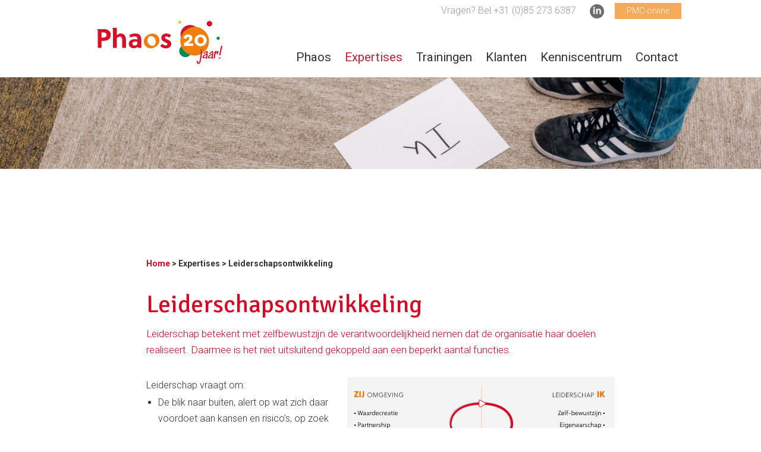

--- FILE ---
content_type: text/html; charset=utf-8
request_url: https://phaos.nl/expertises/leiderschapsontwikkeling/
body_size: 7904
content:
<!DOCTYPE html>
<!-- #################################################### -->
<!--           Created by: Hamaka - Utrecht               -->
<!--           website:    https://hamaka.nl              -->
<!-- #################################################### -->

<html class="no-js" lang="nl-NL">
<head>
  <meta http-equiv="Content-Type" content="text/html; charset=utf-8" />
<meta name="description" content="Ontwikkel je leiderschap bij Phaos. Wij adviseren en bieden trainingen, incompany en op maat. Altijd met persoonlijke aandacht en in de context van je eigen werk." />
    <meta property="og:site_name" content="Jouw Site Naam" />
    <meta property="og:locale" content="nl_NL" />

    <meta property="og:title" content="Leiderschap ontwikkelen - Phaos Advies &amp; Opleidingen" />
    <meta name="twitter:title" content="Leiderschap ontwikkelen - Phaos Advies &amp; Opleidingen" />

    
        <meta property="og:description" content="Ontwikkel je leiderschap bij Phaos. Wij adviseren en bieden trainingen, incompany en op maat. Altijd met persoonlijke aandacht en in de context van je eigen werk." />
        <meta name="twitter:description" content="Ontwikkel je leiderschap bij Phaos. Wij adviseren en bieden trainingen, incompany en op maat. Altijd met persoonlijke aandacht en in de context van je eigen werk." />
    

    <meta property="og:type" content="website" />
    <meta property="og:url" content="https://phaos.nl/expertises/leiderschapsontwikkeling/" />

    

  <base href="https://phaos.nl/"><!--[if lte IE 6]></base><![endif]-->
  <title>Leiderschap ontwikkelen - Phaos Advies &amp; Opleidingen</title>

  <script>
    (function(e,t,o,n,p,r,i){e.visitorGlobalObjectAlias=n;e[e.visitorGlobalObjectAlias]=e[e.visitorGlobalObjectAlias]||function(){(e[e.visitorGlobalObjectAlias].q=e[e.visitorGlobalObjectAlias].q||[]).push(arguments)};e[e.visitorGlobalObjectAlias].l=(new Date).getTime();r=t.createElement("script");r.src=o;r.async=true;i=t.getElementsByTagName("script")[0];i.parentNode.insertBefore(r,i)})(window,document,"https://diffuser-cdn.app-us1.com/diffuser/diffuser.js","vgo");
    vgo('setAccount', '1003134888');
    vgo('setTrackByDefault', true);

    vgo('process');
</script>
  
  <meta name="viewport" content="width=device-width, initial-scale=1.0"/>

  <link rel="preconnect" href="https://fonts.gstatic.com" crossorigin>
  <link href="https://fonts.googleapis.com/css2?family=Roboto:ital,wght@0,300;0,400;0,700;1,400&family=Signika:wght@400;600&display=swap" rel="stylesheet">

  
    <link rel="apple-touch-icon" sizes="57x57" href="favicons/apple-touch-icon-57x57.png">
    <link rel="apple-touch-icon" sizes="60x60" href="favicons/apple-touch-icon-60x60.png">
    <link rel="apple-touch-icon" sizes="72x72" href="favicons/apple-touch-icon-72x72.png">
    <link rel="apple-touch-icon" sizes="76x76" href="favicons/apple-touch-icon-76x76.png">
    <link rel="apple-touch-icon" sizes="114x114" href="favicons/apple-touch-icon-114x114.png">
    <link rel="apple-touch-icon" sizes="120x120" href="favicons/apple-touch-icon-120x120.png">
    <link rel="apple-touch-icon" sizes="144x144" href="favicons/apple-touch-icon-144x144.png">
    <link rel="apple-touch-icon" sizes="152x152" href="favicons/apple-touch-icon-152x152.png">
    <link rel="apple-touch-icon" sizes="180x180" href="favicons/apple-touch-icon-180x180.png">
    <link rel="icon" type="image/png" href="favicons/favicon-32x32.png" sizes="32x32">
    <link rel="icon" type="image/png" href="favicons/favicon-194x194.png" sizes="194x194">
    <link rel="icon" type="image/png" href="favicons/favicon-96x96.png" sizes="96x96">
    <link rel="icon" type="image/png" href="favicons/android-chrome-192x192.png" sizes="192x192">
    <link rel="icon" type="image/png" href="favicons/favicon-16x16.png" sizes="16x16">
    <link rel="manifest" href="favicons/manifest.json">
    <link rel="mask-icon" href="favicons/safari-pinned-tab.svg" color="#ff0000">
    <link rel="shortcut icon" href="favicon.ico">
    <meta name="msapplication-TileColor" content="#f5aa59">
    <meta name="msapplication-TileImage" content="favicons/mstile-144x144.png">
    <meta name="msapplication-config" content="favicons/browserconfig.xml">
    <meta name="theme-color" content="#f5aa59">
  


  
      <script async src="https://www.googletagmanager.com/gtag/js?id=UA-3469889-1"></script>
      <script>
          window.dataLayer = window.dataLayer || [];

          function gtag()
          {
              dataLayer.push(arguments);
          }

          gtag('js', new Date());
          gtag('config', 'UA-3469889-1', {'anonymize_ip': true});
      </script>

<link rel="stylesheet" type="text/css" href="/_resources/app/client/css/combined-theme.css?m=1763733093" />
</head>

<body class="ExpertisePage ">



<div class="container topWrapper ">
  <div class="serviceHolder ">
    
      
        <a href="tel:">Vragen? Bel +31 (0)85 273 6387</a>
        <div class="socials">
          
          
            <a href="https://www.linkedin.com/school/phaos/" class="icon iconLinkedIn" target="_blank"></a>
          
        </div>
        <a href="https://www.pmc-online.nl/" class="serviceBtn">PMC-online</a>
      
    
  </div>
  <div class="mobileNavToggler dynamicIcon hamburger">
    <span class="bar"></span>
    <span class="bar"></span>
    <span class="bar"></span>
  </div>
  <div class="navLogoWrapper ">
    <div class="col logoHolder ">
      
        
        <a href="https://phaos.nl/" title="Leiderschaps&amp;shy;ontwikkeling"><img src="/_resources/app/client/images/phaos_logo_20jaar.svg?m=1763733093" class="logo" width="260" height="70" alt="logo 20jaar"></a>
      
    </div>
    <div class="col mainNavHolder">
      <img src="/_resources/app/client/images/logo-simple.png?m=1763733093" class="mobileNavBg" alt="logo">
      <nav class="mainNav ">
        <ul class="horizontal ">
          
            <li class="menuItem link ">
              <a href="/" class="link" title="Phaos">Phaos</a>
              
                <ul class="subMenu ">
                  <li class="subMenuParent">
                    <div class="dynamicIcon whiteBars arrow btnBack">
                      <span class="bar"></span>
                      <span class="bar"></span>
                      <span class="bar"></span>
                    </div>
                    Phaos
                  </li>
                  
                    <li class="subMenuItem " id="pg31">
                      <a href="/over/wie-we-zijn/" class="link" title="Wie we zijn" >Wie we zijn</a>
                    </li>
                  
                    <li class="subMenuItem " id="pg17">
                      <a href="/over/medewerkers/" class="link" title="Onze medewerkers" >Onze medewerkers</a>
                    </li>
                  
                    <li class="subMenuItem " id="pg35">
                      <a href="/over/visie-op-leren/" class="link" title="Visie op leren en ontwikkelen" >Visie op leren en ontwikkelen</a>
                    </li>
                  
                    <li class="subMenuItem " id="pg94">
                      <a href="/over/cedeo-gecertificeerd/" class="link" title="CEDEO gecertificeerd" >CEDEO gecertificeerd</a>
                    </li>
                  
                    <li class="subMenuItem " id="pg190">
                      <a href="/over/vacatures/" class="link" title="Vacatures" >Vacatures</a>
                    </li>
                  
                </ul>
              
            </li>
          
            <li class="menuItem section ">
              <a href="/onze-expertises/" class="section" title="Expertises">Expertises</a>
              
                <ul class="subMenu ">
                  <li class="subMenuParent">
                    <div class="dynamicIcon whiteBars arrow btnBack">
                      <span class="bar"></span>
                      <span class="bar"></span>
                      <span class="bar"></span>
                    </div>
                    Expertises
                  </li>
                  
                    <li class="subMenuItem " id="pg9">
                      <a href="/expertises/projectmatig-creeren/" class="link" title="Projectmatig Creëren" >Projectmatig Creëren</a>
                    </li>
                  
                    <li class="subMenuItem " id="pg16">
                      <a href="/expertises/programmatisch-creeren/" class="link" title="Programmatisch Creëren" >Programmatisch Creëren</a>
                    </li>
                  
                    <li class="subMenuItem " id="pg291">
                      <a href="/expertises/procesmatig-creeren/" class="link" title="Procesmatig Creëren" >Procesmatig Creëren</a>
                    </li>
                  
                    <li class="subMenuItem " id="pg11">
                      <a href="/expertises/leiderschapsontwikkeling/" class="current" title="Leiderschaps&amp;shy;ontwikkeling" >Leiderschapsontwikkeling</a>
                    </li>
                  
                    <li class="subMenuItem " id="pg12">
                      <a href="/expertises/teamontwikkeling/" class="link" title="Team&amp;shy;ontwikkeling" >Teamontwikkeling</a>
                    </li>
                  
                    <li class="subMenuItem " id="pg13">
                      <a href="/expertises/organisatieontwikkeling/" class="link" title="Organisatie-ontwikkeling" >Organisatieontwikkeling</a>
                    </li>
                  
                    <li class="subMenuItem " id="pg126">
                      <a href="/expertises/stakeholdermanagement/" class="link" title="Stakeholdermanagement" >Stakeholdermanagement</a>
                    </li>
                  
                </ul>
              
            </li>
          
            <li class="menuItem link ">
              <a href="/trainingsagenda/" class="link" title="Trainingen">Trainingen</a>
              
            </li>
          
            <li class="menuItem link ">
              <a href="/klanten/" class="link" title="Onze klanten en ervaringen">Klanten</a>
              
            </li>
          
            <li class="menuItem link ">
              <a href="/kenniscentrum/" class="link" title="Kenniscentrum">Kenniscentrum</a>
              
                <ul class="subMenu ">
                  <li class="subMenuParent">
                    <div class="dynamicIcon whiteBars arrow btnBack">
                      <span class="bar"></span>
                      <span class="bar"></span>
                      <span class="bar"></span>
                    </div>
                    Kenniscentrum
                  </li>
                  
                    <li class="subMenuItem " id="pg215">
                      <a href="https://pmc-online.nl/" class="link" title="PMC-online" target="_blank">PMC-online</a>
                    </li>
                  
                    <li class="subMenuItem " id="pg99">
                      <a href="/inspiratie/" class="link" title="Nieuws en Blogs" >Nieuws en Blogs</a>
                    </li>
                  
                    <li class="subMenuItem " id="pg28">
                      <a href="/kenniscentrum/materialen/" class="link" title="Materialen" >Materialen</a>
                    </li>
                  
                    <li class="subMenuItem " id="pg312">
                      <a href="/kenniscentrum/nieuwe-inspiratie/" class="link" title="Boekentips" >Boekentips</a>
                    </li>
                  
                </ul>
              
            </li>
          
            <li class="menuItem link ">
              <a href="/contact/" class="link" title="Contact">Contact</a>
              
            </li>
          
        </ul>
      </nav>
      <div class="mobileNavBottom">
        
          <a href="tel:" class="phoneNumber">Bel +31 (0)85 273 6387</a>
          <div class="socials">
            
            
              <a href="https://www.linkedin.com/school/phaos/" class="icon iconLinkedIn" target="_blank"></a>
            
          </div>
        
      </div>
    </div>
  </div>
</div>






	<div class="headerWrapper normalPage hideMobile">
		<div class="headerImage">
			<picture>
				<source srcset="/assets/Headers/Headers-paginas/MG_2561.jpg" media="(min-width: 1601px)">
				<source srcset="/assets/Headers/Headers-paginas/MG_2561__FocusFillWyIwLjAwIiwiMC4wMCIsMTYwMCwxOTJd.jpg" media="(min-width: 1025px)">
				<source srcset="/assets/Headers/Headers-paginas/MG_2561__FocusFillWyIwLjAwIiwiMC4wMCIsMTAyNCwxMjNd.jpg" media="(min-width: 991px)">
				<source srcset="/assets/Headers/Headers-paginas/MG_2561__FocusFillWyIwLjAwIiwiMC4wMCIsNzY3LDEwMF0.jpg" media="(min-width: 767px)">
				<img
					srcset="/assets/Headers/Headers-paginas/MG_2561__FocusFillWyIwLjAwIiwiMC4wMCIsMTAyNCwxMjNd.jpg, /assets/Headers/Headers-paginas/MG_2561__FocusFillWyIwLjAwIiwiMC4wMCIsMjA0OCwyNDZd.jpg 2x"
					alt="MG 2561" class="headerPhoto">
			</picture>
		</div>
	</div>



<div class="readContainer">
	<div class="breadCrumbs">
  <a href="" class="breadcrumb-1">Home</a> &gt;
  
    
      
        <a href="/onze-expertises/" class="breadcrumb-1">
        Expertises
        </a>
        &gt;
      
    
      
        Leiderschapsontwikkeling
      
    
  
</div>
	<div class="typography">
		<h1 class="hdrA hdr1">Leiderschaps&shy;ontwikkeling</h1>
		<div class="marginBottom35">
			<div class="leadText">
<p>Leiderschap betekent met zelfbewustzijn de verantwoordelijkheid nemen dat de organisatie haar doelen realiseert. Daarmee is het niet uitsluitend gekoppeld aan een beperkt aantal functies.&nbsp;</p>
</div><p><img class="right" width="450" height="319" title="lemniscaat leiderschap" src="_resources/app/client/images/lemniscaat/leiderschap.svg" alt="leiderschap">Leiderschap vraagt om:</p><ul>
<li>De blik naar buiten, alert op wat zich daar voordoet aan kansen en risico’s, op zoek naar samenwerking, ook waar die niet voor de hand lijkt te liggen.</li>
<li>Zelfbewustzijn, in de zin van kennis en acceptatie van wie je bent en wat in je vermogen ligt, in combinatie met het werken aan eigen groei en verdere ontwikkeling.</li>
<li>Het vermogen om afgestemd te zijn op wat zich in het hier en nu aandient en daar ook naar te handelen. Het gaat, scherper nog, over het vermogen om ratio, gevoel en intuïtie als bronnen te raadplegen en te benutten.</li>
<li>‘Voorbeeldig’ gedrag dat anderen inspireert en uitnodigt.</li>
<li>Onophoudelijke aandacht voor missie, visie en doelen en voor de mensen die daar elke dag weer aan werken.</li>
<li>Sturen op resultaten, binnen helder afgesproken kaders.</li>
</ul><h2>Phaos en leiderschapsontwikkeling</h2><p>In trainingen, workshops en incompany maatwerkprogramma’s zitten we deelnemers dicht op de huid. We spreken over verleden, heden en toekomst, waar ze vandaan komen, wie ze zijn en wie ze willen zijn. We vragen ze om uit hun comfortzone te stappen en om, in het contact met elkaar en met de begeleiders, een volgende stap in hun ontwikkeling te zetten. Dat kan omdat we zorgen voor een persoonlijke en veilige benadering. De context van hun eigen werk en hoe ze daarin anderen en ook zichzelf, tegenkomen, staat steeds centraal. We besteden veel aandacht aan de interactie tussen wat zich voordoet in onze programma’s en de dagelijkse realiteit in de eigen werkorganisatie. We hechten aan ervarend leren, naast het introduceren van relevante theorie, het analyseren van eigen casuïstiek en individuele en groepsreflectie. Daartoe zetten we ook niet-mentale werkvormen in, zoals boksen, aikido of opstellingen.&nbsp;Zeer ervaren begeleiders hanteren een grote diversiteit aan werkvormen, afgestemd op de deelnemers. We hebben voortdurend aandacht voor de praktische implementatie van het geleerde in de specifieke werkomgeving van elke deelnemer.</p><h2>Meer informatie?</h2><p>Mail <a href="mailto:info@phaos.nl">info@phaos.nl</a>.</p><p>
    <div class="accordion">
        <div class="title">
            <h2 class="hdrE">Trainingen en workshops: Leiderschaps­ontwikkeling</h2>
        </div>
        <div class="itemWrapper">
            
                
                    <div class="item active ">
                        <a href="/expertises/leiderschapsontwikkeling/training/module-sturen-op-projecten-in-de-uitvoering" class="handle">
                            <div class="iconWrapper">
                                <div class="dynamicIcon jsTrackOpenCat plus min">
                                    <span class="bar"></span>
                                    <span class="bar"></span>
                                </div>
                            </div>
                            <div class="itemTitle hdr6 hdrA">Module Sturen op projecten in de uitvoering</div>
                            </a><a href="/expertises/leiderschapsontwikkeling/training/module-sturen-op-projecten-in-de-uitvoering" class="directLink jsTrackOpenFaq"></a>
                        
                        <div class="itemContent"><p>Een goed begin is het halve werk. Daarom besteden we bij Projectmatig Creëren veel aandacht aan een goede voorbereiding in de initiatief- en definitiefase. Maar dan ben je dus nog maar op de helft. En volgens sommige projectleiders begint dan pas het echte werk …</p> <a href="/expertises/leiderschapsontwikkeling/training/module-sturen-op-projecten-in-de-uitvoering" class="readMore subtle">Lees meer</a></div>
                    </div>
                
            
                
                    <div class="item  ">
                        <a href="/expertises/leiderschapsontwikkeling/training/module-energie-in-je-project-behouden" class="handle">
                            <div class="iconWrapper">
                                <div class="dynamicIcon jsTrackOpenCat plus ">
                                    <span class="bar"></span>
                                    <span class="bar"></span>
                                </div>
                            </div>
                            <div class="itemTitle hdr6 hdrA">Module Energie in je project behouden</div>
                            </a><a href="/expertises/leiderschapsontwikkeling/training/module-energie-in-je-project-behouden" class="directLink jsTrackOpenFaq"></a>
                        
                        <div class="itemContent"><p>Welke rol speelt energie in het slagen van een project? En hoe spoor je energielekken op? De module Energie in je project behouden geeft je inzicht in wat jij kan doen om je project een nieuwe impuls te geven.</p> <a href="/expertises/leiderschapsontwikkeling/training/module-energie-in-je-project-behouden" class="readMore subtle">Lees meer</a></div>
                    </div>
                
            
                
                    <div class="item  ">
                        <a href="/expertises/leiderschapsontwikkeling/training/module-mijn-impact-op-het-project" class="handle">
                            <div class="iconWrapper">
                                <div class="dynamicIcon jsTrackOpenCat plus ">
                                    <span class="bar"></span>
                                    <span class="bar"></span>
                                </div>
                            </div>
                            <div class="itemTitle hdr6 hdrA">Module Mijn impact op het project</div>
                            </a><a href="/expertises/leiderschapsontwikkeling/training/module-mijn-impact-op-het-project" class="directLink jsTrackOpenFaq"></a>
                        
                        <div class="itemContent"><p>Als projectleider loop je er regelmatig tegenaan dat praktische kennis van de tools en instrumenten van projectmanagement niet meer volstaat. Er wordt een beroep gedaan op je rol als projectleider of projectadviseur. Daarbij gaat het erom hoe jij als persoon met de situatie omgaat, en welke impact jij in het project kan realiseren. Deze module helpt je daarbij op weg.</p> <a href="/expertises/leiderschapsontwikkeling/training/module-mijn-impact-op-het-project" class="readMore subtle">Lees meer</a></div>
                    </div>
                
            
                
                    <div class="item  ">
                        <a href="/expertises/leiderschapsontwikkeling/training/module-stakeholdermanagement" class="handle">
                            <div class="iconWrapper">
                                <div class="dynamicIcon jsTrackOpenCat plus ">
                                    <span class="bar"></span>
                                    <span class="bar"></span>
                                </div>
                            </div>
                            <div class="itemTitle hdr6 hdrA">Module Stakeholdermanagement</div>
                            </a><a href="/expertises/leiderschapsontwikkeling/training/module-stakeholdermanagement" class="directLink jsTrackOpenFaq"></a>
                        
                        <div class="itemContent"><p><span>Het succes van je project hangt mede af van hoe goed je je omgeving weet te betrekken bij je project. Deze module geeft je praktische handvatten voor het betrekken van stakeholders. Of het nu gaat om gebruikers, beslissers, interne en externe belanghebbenden of andere betrokkenen.</span></p> <a href="/expertises/leiderschapsontwikkeling/training/module-stakeholdermanagement" class="readMore subtle">Lees meer</a></div>
                    </div>
                
            
                
                    <div class="item  ">
                        <a href="/expertises/leiderschapsontwikkeling/training/procesmatig-creeren" class="handle">
                            <div class="iconWrapper">
                                <div class="dynamicIcon jsTrackOpenCat plus ">
                                    <span class="bar"></span>
                                    <span class="bar"></span>
                                </div>
                            </div>
                            <div class="itemTitle hdr6 hdrA">Procesmatig Creëren (PCMC)</div>
                            </a><a href="/expertises/leiderschapsontwikkeling/training/procesmatig-creeren" class="directLink jsTrackOpenFaq"></a>
                        
                        <div class="itemContent"><p><span style="color: #000000;">De training Procesmatig Creëren (PCMC) is speciaal ontwikkeld voor beleidsmedewerkers, project- en programmaleiders, kwartiermakers, omgevingsmanagers, gebiedsregisseurs en spilfuncties binnen netwerken. Als procesregisseur is het je taak om een nog niet uitgekristalliseerde opgave een stap verder te brengen. In deze driedaagse training leer je alles over procesregie en procesmatig creëren.</span></p> <a href="/expertises/leiderschapsontwikkeling/training/procesmatig-creeren" class="readMore subtle">Lees meer</a></div>
                    </div>
                
            
                
                    <div class="item  ">
                        <a href="/expertises/leiderschapsontwikkeling/training/senior-projectleiderschap" class="handle">
                            <div class="iconWrapper">
                                <div class="dynamicIcon jsTrackOpenCat plus ">
                                    <span class="bar"></span>
                                    <span class="bar"></span>
                                </div>
                            </div>
                            <div class="itemTitle hdr6 hdrA">Persoonlijk leiderschap in PMC</div>
                            </a><a href="/expertises/leiderschapsontwikkeling/training/senior-projectleiderschap" class="directLink jsTrackOpenFaq"></a>
                        
                        <div class="itemContent"><p>Je hebt de basis tools en instrumenten van projectmanagement goed in de vingers. Toch heb je het gevoel dat er meer uit te halen valt. Je wilt je persoonlijke invloed en impact vergroten in het effectief leiden van grote, complexe projecten. Tijd voor een verdiepingsslag met de training Persoonlijk leiderschap in PMC!&nbsp;</p> <a href="/expertises/leiderschapsontwikkeling/training/senior-projectleiderschap" class="readMore subtle">Lees meer</a></div>
                    </div>
                
            
                
                    <div class="item  ">
                        <a href="/expertises/leiderschapsontwikkeling/training/workshop-insights-discovery" class="handle">
                            <div class="iconWrapper">
                                <div class="dynamicIcon jsTrackOpenCat plus ">
                                    <span class="bar"></span>
                                    <span class="bar"></span>
                                </div>
                            </div>
                            <div class="itemTitle hdr6 hdrA">Workshop Insights Discovery</div>
                            </a><a href="/expertises/leiderschapsontwikkeling/training/workshop-insights-discovery" class="directLink jsTrackOpenFaq"></a>
                        
                        <div class="itemContent"><p>Het Insights Discovery Profiel is een toegankelijk en praktisch toepasbaar reflectie-instrument ten behoeve van je persoonlijke en professionele ontwikkeling. Je profiel geeft inzicht in je psychologische voorkeuren en hoe die van invloed zijn op je persoonlijke effectiviteit.</p> <a href="/expertises/leiderschapsontwikkeling/training/workshop-insights-discovery" class="readMore subtle">Lees meer</a></div>
                    </div>
                
            
                
                    <div class="item  ">
                        <a href="/expertises/leiderschapsontwikkeling/training/introvert-en-extravert-leiderschap" class="handle">
                            <div class="iconWrapper">
                                <div class="dynamicIcon jsTrackOpenCat plus ">
                                    <span class="bar"></span>
                                    <span class="bar"></span>
                                </div>
                            </div>
                            <div class="itemTitle hdr6 hdrA">Introvert en extravert leiderschap </div>
                            </a><a href="/expertises/leiderschapsontwikkeling/training/introvert-en-extravert-leiderschap" class="directLink jsTrackOpenFaq"></a>
                        
                        <div class="itemContent"><p><span>Wat is de betekenis van ‘introvert leiderschap’ en van 'extravert leiderschap'? En welke impact hebben introversie en extraversie op organisaties?</span></p> <a href="/expertises/leiderschapsontwikkeling/training/introvert-en-extravert-leiderschap" class="readMore subtle">Lees meer</a></div>
                    </div>
                
            
                
                    <div class="item  ">
                        <a href="/expertises/leiderschapsontwikkeling/training/individuele-coaching" class="handle">
                            <div class="iconWrapper">
                                <div class="dynamicIcon jsTrackOpenCat plus ">
                                    <span class="bar"></span>
                                    <span class="bar"></span>
                                </div>
                            </div>
                            <div class="itemTitle hdr6 hdrA">Individuele coaching</div>
                            </a><a href="/expertises/leiderschapsontwikkeling/training/individuele-coaching" class="directLink jsTrackOpenFaq"></a>
                        
                        <div class="itemContent"><p><span>Het lukt je maar niet om met plezier en zelfvertrouwen te doen wat je te doen hebt.&nbsp;</span><span>Coaching kan je helpen om scherper zicht te krijgen op wat er onder de oppervlakte gaande is en je ondersteunen bij het aanleren van effectief en authentiek gedrag.&nbsp;</span></p> <a href="/expertises/leiderschapsontwikkeling/training/individuele-coaching" class="readMore subtle">Lees meer</a></div>
                    </div>
                
            
                
                    <div class="item  ">
                        <a href="/expertises/leiderschapsontwikkeling/training/leiderschapsontwikkeling-op-maat" class="handle">
                            <div class="iconWrapper">
                                <div class="dynamicIcon jsTrackOpenCat plus ">
                                    <span class="bar"></span>
                                    <span class="bar"></span>
                                </div>
                            </div>
                            <div class="itemTitle hdr6 hdrA">Leiderschaps­ontwikkeling op maat</div>
                            </a><a href="/expertises/leiderschapsontwikkeling/training/leiderschapsontwikkeling-op-maat" class="directLink jsTrackOpenFaq"></a>
                        
                        <div class="itemContent"><p>Wij ontwerpen onze incompany leiderschapsprogramma’s altijd op maat, gericht op het resultaat dat de opdrachtgever wenst te bereiken. Twee voorbeelden.</p> <a href="/expertises/leiderschapsontwikkeling/training/leiderschapsontwikkeling-op-maat" class="readMore subtle">Lees meer</a></div>
                    </div>
                
            
                
                    <div class="item  ">
                        <a href="/expertises/leiderschapsontwikkeling/training/e-coaching-of-wandelcoaching" class="handle">
                            <div class="iconWrapper">
                                <div class="dynamicIcon jsTrackOpenCat plus ">
                                    <span class="bar"></span>
                                    <span class="bar"></span>
                                </div>
                            </div>
                            <div class="itemTitle hdr6 hdrA">E-coaching of Wandelcoaching</div>
                            </a><a href="/expertises/leiderschapsontwikkeling/training/e-coaching-of-wandelcoaching" class="directLink jsTrackOpenFaq"></a>
                        
                        <div class="itemContent"> <a href="/expertises/leiderschapsontwikkeling/training/e-coaching-of-wandelcoaching" class="readMore subtle">Lees meer</a></div>
                    </div>
                
            
        </div>
    </div>
</p>
		</div>
	</div>
</div>

<div class="narrowContainer">

	
		<div class="widget widgetFullWidth peopleWidget marginBottom35 hideMobile">
			<div class="lineTitle"><span>Onze experts</span></div>
			<div class="peopleCarousel whiteBackground marginTop35">
				<div class="container peopleItemWrapper">
					
						<article class="col peopleItem">
							<div class="inner">
								<div class="col portrait">
									<img src="/assets/Team/Fotoshoot-najaar-2024/MG_1471__FocusFillWyIwLjAwIiwiMC4wMCIsMTEwLDEyOF0.jpg" width="110" height="128" alt="MG 1471"/>
								</div>
								<div class="col content">
									<h3 class="hdrD hdrNormalSize">Marieke van den Berg</h3>
									<span class="function">Directeur</span>
									<p>In mijn werk vind ik het belangrijk om bij te dragen aan een wezenlijke verandering en die verandering zit in mensen. Hoe technisch een project ook kan zijn, uiteindelijk vormen zij de succesfactor.</p>
									<div class="connect">
										<a href="https://www.linkedin.com/in/marieke-van-den-berg-127b5120?authType=NAME_SEARCH&amp;authToken=WwJo&amp;locale=en_US&amp;trk=tyah&amp;trkInfo=clickedVertical%3Amynetwork%2CclickedEntityId%3A74506351%2CauthType%3ANAME_SEARCH%2Cidx%3A1-1-1%2CtarId%3A1483555807084%2Ctas%3Amar" class="icon iconLinkedIn" target="_blank"></a>
										
										<a href="mailto:marieke.vandenberg@phaos.nl" class="askQuestion">Stel een vraag</a>
									</div>
								</div>
							</div>
						</article>
					
						<article class="col peopleItem">
							<div class="inner">
								<div class="col portrait">
									<img src="/assets/Team/Fotoshoot-najaar-2024/MG_1551__FocusFillWyIwLjAwIiwiMC4wMCIsMTEwLDEyOF0.jpg" width="110" height="128" alt="MG 1551"/>
								</div>
								<div class="col content">
									<h3 class="hdrD hdrNormalSize">Tessa Westendorp</h3>
									<span class="function">Directeur</span>
									<p>Het is mijn drijfveer om mensen in beweging te krijgen en zich te laten ontwikkelen. In mijn werk streef ik ernaar om de kwaliteiten van mensen naar boven te halen en deze zo optimaal mogelijk te benutten.</p>
									<div class="connect">
										<a href="https://www.linkedin.com/in/tessawestendorp/" class="icon iconLinkedIn" target="_blank"></a>
										
										<a href="mailto:tessa.westendorp@phaos.nl" class="askQuestion">Stel een vraag</a>
									</div>
								</div>
							</div>
						</article>
					
						<article class="col peopleItem">
							<div class="inner">
								<div class="col portrait">
									<img src="/assets/Team/Fotoshoot-najaar-2024/MG_1387__FocusFillWyIwLjAwIiwiMC4wMCIsMTEwLDEyOF0.jpg" width="110" height="128" alt="MG 1387"/>
								</div>
								<div class="col content">
									<h3 class="hdrD hdrNormalSize">Madelon Mulder</h3>
									<span class="function">Partner</span>
									<p>Ik bied mensen en teams zicht op waar het ze werkelijk om te doen is en welke kwaliteiten zij tot hun beschikking hebben om hun verlangen te realiseren.</p>
									<div class="connect">
										<a href="https://www.linkedin.com/in/madelonmulder" class="icon iconLinkedIn" target="_blank"></a>
										
										<a href="mailto:madelon.mulder@phaos.nl" class="askQuestion">Stel een vraag</a>
									</div>
								</div>
							</div>
						</article>
					
						<article class="col peopleItem">
							<div class="inner">
								<div class="col portrait">
									<img src="/assets/Team/Fotoshoot-najaar-2024/MG_1236__FocusFillWyIwLjAwIiwiMC4wMCIsMTEwLDEyOF0.jpg" width="110" height="128" alt="MG 1236"/>
								</div>
								<div class="col content">
									<h3 class="hdrD hdrNormalSize">Gijs Faber</h3>
									<span class="function">Trainer</span>
									<p>Projectmatig creëren helpt om zaken visueel te maken en zo te zorgen voor een gemeenschappelijk beeld. Dat beeld vormt het startpunt om stappen te zetten naar een goed resultaat. Het geeft mij veel energie om op deze manier concrete meerwaarde te bieden voor de opgaven waar iedereen mee bezig is.</p>
									<div class="connect">
										<a href="https://www.linkedin.com/in/gijs-faber/" class="icon iconLinkedIn" target="_blank"></a>
										
										<a href="mailto:gijs.faber@phaos.nl" class="askQuestion">Stel een vraag</a>
									</div>
								</div>
							</div>
						</article>
					
						<article class="col peopleItem">
							<div class="inner">
								<div class="col portrait">
									<img src="/assets/Team/Fotoshoot-najaar-2024/MG_1301__FocusFillWyIwLjAwIiwiMC4wMCIsMTEwLDEyOF0.jpg" width="110" height="128" alt="MG 1301"/>
								</div>
								<div class="col content">
									<h3 class="hdrD hdrNormalSize">Natan  Heikens</h3>
									<span class="function">Senior trainer / facilitator</span>
									<h2>Talenten ontwikkelen</h2><p>Mijn belangrijkste drijfveer is mijn geloof in de kracht van het ontwikkelen en benutten van talenten. Voor mensen persoonlijk en omdat zij daarmee een positief verschil maken voor de omgeving waarvan zij deel uitmaken.&nbsp;</p>
									<div class="connect">
										<a href="https://www.linkedin.com/in/natanheikens/" class="icon iconLinkedIn" target="_blank"></a>
										
										<a href="mailto:natan.heikens@phaos.nl" class="askQuestion">Stel een vraag</a>
									</div>
								</div>
							</div>
						</article>
					
				</div>
				
					<div class="carouselControls">
						<div class="prev control"></div>
						<div class="next control"></div>
					</div>
				
			</div>
		</div>
	

	

	

</div>




    <footer>
      
      <div class="container">
        <h4>Phaos</h4>
        Newtonlaan 115<br>
        3584 BH Utrecht<br>
        <a href="mailto:info@phaos.nl">info@phaos.nl</a><br>
        <a href="tel:" class="noLink">+31 (0)85 273 6387</a><br>
        
          <p class="route">
            <a
              href="https://www.google.com/maps/place/Phaos/@52.0762025,5.1043645,12z"
              target="_blank">Open routebeschrijving in Google Maps</a>
          </p>
        
      
      <div class="FlexboxContainer footerBottom col-2">
        <div class="col sm-col-size-66 newsLetterSubscribe">
          <p id="result">Meld je aan voor onze nieuwsbrief</p>
          <form class="jsFooterNewsletterForm" action="doNewsletterSubscribeFooter" method="POST">
  <input name="voornaam" placeholder="(voornaam)" type="text" autocomplete="firstname">
  <input name="email" placeholder="(e-mailadres)" type="email" required class="required">
  <input value="Aanmelden" type="submit">
</form>
        </div>
        <div class="col sm-col-size-33 footerLogo">
          <a href="https://phaos.nl/over/cedeo-gecertificeerd/"><img src="/_resources/app/client/images/footerlogo.png?m=1763733093" width="100%" height="100%" alt="cedeo"></a>
        </div>
      </div>
    </div>
    </footer>







    <script type="application/ld+json">
			{
				"@context": "http://schema.org",
				"@type": "Organization",
				"name": "Phaos",
				"url" : "https://phaos.nl/",
				"logo": "/_resources/app/client/images/logo.png?m=1763733093",
				"description": "Beter functionerende organisaties die het beste uit hun mensen halen: daar staan wij voor. We werken in organisaties die in complexe omgevingen opereren.",
				"address": {
					"@type": "PostalAddress",
					"addressLocality": "Utrecht, The Netherlands",
					"postalCode": "3584 BH",
					"streetAddress": "Newtonlaan 115"
				},
				"geo": {
					"@type": "GeoCoordinates",
					"latitude": "",
					"longitude": ""
				},
				"email": "office@phaos.nl",
				"telephone": "",
				"sameAs" : [
					"https://www.linkedin.com/school/phaos/",
					"",
					""
				]
			}
    </script>




<script type="application/javascript" src="//ajax.googleapis.com/ajax/libs/jquery/1.10.1/jquery.min.js"></script>
<script type="application/javascript" src="/assets/_combinedfiles/combinedJS-14943a6.js"></script>
<script type="application/javascript">//<![CDATA[
            (function($) {
                $(document).ready(function() {

                    $(".jsFooterNewsletterForm").submit(function(){
											 $(this).find('input[type="submit"]').replaceWith('<div class="loadAnimBounce white"><div class="bounce1"></div><div class="bounce2"></div><div class="bounce3"></div></div>');
                       $('#result').load(
                            '/home/doNewsletterSubscribeFooter',
                            {values: $(this).serialize()}
                        , function(response, status, xhr) {

													if (typeof response === "string") {

															$(".jsFooterNewsletterForm").addClass('animated fadeOutDown');
                              $('#result').text(response).addClass('animated fadeInUp');
													}

                        });

                        return false;
                    });
                });
                })(jQuery);
//]]></script>
</body>

</html>

--- FILE ---
content_type: text/css
request_url: https://phaos.nl/_resources/app/client/css/combined-theme.css?m=1763733093
body_size: 62839
content:
/*! normalize.css v1.0.1 | MIT License | git.io/normalize */article,aside,details,figcaption,figure,footer,header,hgroup,nav,section,summary{display:block}audio,canvas,video{display:inline-block;*display:inline;*zoom:1}audio:not([controls]){display:none;height:0}[hidden]{display:none}html{font-size:100%;-webkit-text-size-adjust:100%;-ms-text-size-adjust:100%}button,html,input,select,textarea{font-family:sans-serif}body{margin:0}a:focus{outline:thin dotted}a:active,a:hover{outline:0}h1{font-size:2em;margin:.67em 0}h2{font-size:1.5em;margin:.83em 0}h3{font-size:1.17em;margin:1em 0}h4{font-size:1em;margin:1.33em 0}h5{font-size:.83em;margin:1.67em 0}h6{font-size:.75em;margin:2.33em 0}abbr[title]{border-bottom:1px dotted}b,strong{font-weight:700}blockquote{margin:1em 40px}dfn{font-style:italic}mark{background:#ff0;color:#000}p,pre{margin:1em 0}code,kbd,pre,samp{font-family:monospace,serif;_font-family:courier new,monospace;font-size:1em}pre{white-space:pre;white-space:pre-wrap;word-wrap:break-word}q{quotes:none}q:after,q:before{content:"";content:none}small{font-size:80%}sub,sup{font-size:75%;line-height:0;position:relative;vertical-align:baseline}sup{top:-.5em}sub{bottom:-.25em}dl,menu,ol,ul{margin:1em 0}dd{margin:0 0 0 40px}menu,ol,ul{padding:0 0 0 40px}nav ol,nav ul{list-style:none;list-style-image:none}img{-ms-interpolation-mode:bicubic}svg:not(:root){overflow:hidden}figure,form{margin:0}fieldset{border:1px solid silver;margin:0 2px;padding:.35em .625em .75em}legend{border:0;padding:0;white-space:normal;*margin-left:-7px}button,input,select,textarea{font-size:100%;margin:0;vertical-align:baseline;*vertical-align:middle}button,input{line-height:normal}button,html input[type=button],input[type=reset],input[type=submit]{-webkit-appearance:button;cursor:pointer;*overflow:visible}button[disabled],input[disabled]{cursor:default}input[type=checkbox],input[type=radio]{box-sizing:border-box;padding:0;*height:13px;*width:13px}input[type=search]{-webkit-appearance:textfield;box-sizing:content-box}input[type=search]::-webkit-search-cancel-button,input[type=search]::-webkit-search-decoration{-webkit-appearance:none}button::-moz-focus-inner,input::-moz-focus-inner{border:0;padding:0}textarea{overflow:auto;vertical-align:top}table{border-collapse:collapse;border-spacing:0}button,html,input,select,textarea{color:#222}body{font-size:1em;line-height:1.4}::-moz-selection{background:#b3d4fc;text-shadow:none}::selection{background:#b3d4fc;text-shadow:none}hr{display:block;height:1px;border:0;border-top:1px solid #ccc;margin:1em 0;padding:0}img{vertical-align:middle}fieldset{border:0;margin:0;padding:0}textarea{resize:vertical}.chromeframe{margin:.2em 0;background:#fbfbfb;color:#000;padding:.2em 0}.ir{background-color:transparent;border:0;overflow:hidden;*text-indent:-9999px}.ir:before{content:"";display:block;width:0;height:100%}.hidden{display:none!important;visibility:hidden}.visuallyhidden{border:0;clip:rect(0 0 0 0);height:1px;margin:-1px;overflow:hidden;padding:0;position:absolute;width:1px}.visuallyhidden.focusable:active,.visuallyhidden.focusable:focus{clip:auto;height:auto;margin:0;overflow:visible;position:static;width:auto}.invisible{visibility:hidden}.clearfix:after,.clearfix:before{content:" ";display:table}.clearfix:after{clear:both}.clearfix{*zoom:1}@media print{*{background:transparent!important;color:#000!important;box-shadow:none!important;text-shadow:none!important}a,a:visited{text-decoration:underline}a[href]:after{content:" (" attr(href) ")"}abbr[title]:after{content:" (" attr(title) ")"}.ir a:after,a[href^="#"]:after,a[href^="javascript:"]:after{content:""}blockquote,pre{border:1px solid #999;page-break-inside:avoid}thead{display:table-header-group}img,tr{page-break-inside:avoid}img{max-width:100%!important}@page{margin:.5cm}h2,h3,p{orphans:3;widows:3}h2,h3{page-break-after:avoid}}
/*!
 * animate.css -http://daneden.me/animate
 * Version - 3.5.1
 * Licensed under the MIT license - http://opensource.org/licenses/MIT
 *
 * Copyright (c) 2016 Daniel Eden
 */.animated{animation-duration:1s;animation-fill-mode:both}.animated.infinite{animation-iteration-count:infinite}.animated.hinge{animation-duration:2s}.animated.bounceIn,.animated.bounceOut,.animated.flipOutX,.animated.flipOutY{animation-duration:.75s}@keyframes a{0%,20%,53%,80%,to{animation-timing-function:cubic-bezier(.215,.61,.355,1);transform:translateZ(0)}40%,43%{animation-timing-function:cubic-bezier(.755,.05,.855,.06);transform:translate3d(0,-30px,0)}70%{animation-timing-function:cubic-bezier(.755,.05,.855,.06);transform:translate3d(0,-15px,0)}90%{transform:translate3d(0,-4px,0)}}.bounce{animation-name:a;transform-origin:center bottom}@keyframes b{0%,50%,to{opacity:1}25%,75%{opacity:0}}.flash{animation-name:b}@keyframes c{0%{transform:scaleX(1)}50%{transform:scale3d(1.05,1.05,1.05)}to{transform:scaleX(1)}}.pulse{animation-name:c}@keyframes d{0%{transform:scaleX(1)}30%{transform:scale3d(1.25,.75,1)}40%{transform:scale3d(.75,1.25,1)}50%{transform:scale3d(1.15,.85,1)}65%{transform:scale3d(.95,1.05,1)}75%{transform:scale3d(1.05,.95,1)}to{transform:scaleX(1)}}.rubberBand{animation-name:d}@keyframes e{0%,to{transform:translateZ(0)}10%,30%,50%,70%,90%{transform:translate3d(-10px,0,0)}20%,40%,60%,80%{transform:translate3d(10px,0,0)}}.shake{animation-name:e}@keyframes f{0%{transform:translateX(0)}6.5%{transform:translateX(-6px) rotateY(-9deg)}18.5%{transform:translateX(5px) rotateY(7deg)}31.5%{transform:translateX(-3px) rotateY(-5deg)}43.5%{transform:translateX(2px) rotateY(3deg)}50%{transform:translateX(0)}}.headShake{animation-timing-function:ease-in-out;animation-name:f}@keyframes g{20%{transform:rotate(15deg)}40%{transform:rotate(-10deg)}60%{transform:rotate(5deg)}80%{transform:rotate(-5deg)}to{transform:rotate(0deg)}}.swing{transform-origin:top center;animation-name:g}@keyframes h{0%{transform:scaleX(1)}10%,20%{transform:scale3d(.9,.9,.9) rotate(-3deg)}30%,50%,70%,90%{transform:scale3d(1.1,1.1,1.1) rotate(3deg)}40%,60%,80%{transform:scale3d(1.1,1.1,1.1) rotate(-3deg)}to{transform:scaleX(1)}}.tada{animation-name:h}@keyframes i{0%{transform:none}15%{transform:translate3d(-25%,0,0) rotate(-5deg)}30%{transform:translate3d(20%,0,0) rotate(3deg)}45%{transform:translate3d(-15%,0,0) rotate(-3deg)}60%{transform:translate3d(10%,0,0) rotate(2deg)}75%{transform:translate3d(-5%,0,0) rotate(-1deg)}to{transform:none}}.wobble{animation-name:i}@keyframes j{0%,11.1%,to{transform:none}22.2%{transform:skewX(-12.5deg) skewY(-12.5deg)}33.3%{transform:skewX(6.25deg) skewY(6.25deg)}44.4%{transform:skewX(-3.125deg) skewY(-3.125deg)}55.5%{transform:skewX(1.5625deg) skewY(1.5625deg)}66.6%{transform:skewX(-.78125deg) skewY(-.78125deg)}77.7%{transform:skewX(.390625deg) skewY(.390625deg)}88.8%{transform:skewX(-.1953125deg) skewY(-.1953125deg)}}.jello{animation-name:j;transform-origin:center}@keyframes k{0%,20%,40%,60%,80%,to{animation-timing-function:cubic-bezier(.215,.61,.355,1)}0%{opacity:0;transform:scale3d(.3,.3,.3)}20%{transform:scale3d(1.1,1.1,1.1)}40%{transform:scale3d(.9,.9,.9)}60%{opacity:1;transform:scale3d(1.03,1.03,1.03)}80%{transform:scale3d(.97,.97,.97)}to{opacity:1;transform:scaleX(1)}}.bounceIn{animation-name:k}@keyframes l{0%,60%,75%,90%,to{animation-timing-function:cubic-bezier(.215,.61,.355,1)}0%{opacity:0;transform:translate3d(0,-3000px,0)}60%{opacity:1;transform:translate3d(0,25px,0)}75%{transform:translate3d(0,-10px,0)}90%{transform:translate3d(0,5px,0)}to{transform:none}}.bounceInDown{animation-name:l}@keyframes m{0%,60%,75%,90%,to{animation-timing-function:cubic-bezier(.215,.61,.355,1)}0%{opacity:0;transform:translate3d(-3000px,0,0)}60%{opacity:1;transform:translate3d(25px,0,0)}75%{transform:translate3d(-10px,0,0)}90%{transform:translate3d(5px,0,0)}to{transform:none}}.bounceInLeft{animation-name:m}@keyframes n{0%,60%,75%,90%,to{animation-timing-function:cubic-bezier(.215,.61,.355,1)}0%{opacity:0;transform:translate3d(3000px,0,0)}60%{opacity:1;transform:translate3d(-25px,0,0)}75%{transform:translate3d(10px,0,0)}90%{transform:translate3d(-5px,0,0)}to{transform:none}}.bounceInRight{animation-name:n}@keyframes o{0%,60%,75%,90%,to{animation-timing-function:cubic-bezier(.215,.61,.355,1)}0%{opacity:0;transform:translate3d(0,3000px,0)}60%{opacity:1;transform:translate3d(0,-20px,0)}75%{transform:translate3d(0,10px,0)}90%{transform:translate3d(0,-5px,0)}to{transform:translateZ(0)}}.bounceInUp{animation-name:o}@keyframes p{20%{transform:scale3d(.9,.9,.9)}50%,55%{opacity:1;transform:scale3d(1.1,1.1,1.1)}to{opacity:0;transform:scale3d(.3,.3,.3)}}.bounceOut{animation-name:p}@keyframes q{20%{transform:translate3d(0,10px,0)}40%,45%{opacity:1;transform:translate3d(0,-20px,0)}to{opacity:0;transform:translate3d(0,2000px,0)}}.bounceOutDown{animation-name:q}@keyframes r{20%{opacity:1;transform:translate3d(20px,0,0)}to{opacity:0;transform:translate3d(-2000px,0,0)}}.bounceOutLeft{animation-name:r}@keyframes s{20%{opacity:1;transform:translate3d(-20px,0,0)}to{opacity:0;transform:translate3d(2000px,0,0)}}.bounceOutRight{animation-name:s}@keyframes t{20%{transform:translate3d(0,-10px,0)}40%,45%{opacity:1;transform:translate3d(0,20px,0)}to{opacity:0;transform:translate3d(0,-2000px,0)}}.bounceOutUp{animation-name:t}@keyframes u{0%{opacity:0}to{opacity:1}}.fadeIn{animation-name:u}@keyframes v{0%{opacity:0;transform:translate3d(0,-100%,0)}to{opacity:1;transform:none}}.fadeInDown{animation-name:v}@keyframes w{0%{opacity:0;transform:translate3d(0,-2000px,0)}to{opacity:1;transform:none}}.fadeInDownBig{animation-name:w}@keyframes x{0%{opacity:0;transform:translate3d(-100%,0,0)}to{opacity:1;transform:none}}.fadeInLeft{animation-name:x}@keyframes y{0%{opacity:0;transform:translate3d(-2000px,0,0)}to{opacity:1;transform:none}}.fadeInLeftBig{animation-name:y}@keyframes z{0%{opacity:0;transform:translate3d(100%,0,0)}to{opacity:1;transform:none}}.fadeInRight{animation-name:z}@keyframes A{0%{opacity:0;transform:translate3d(2000px,0,0)}to{opacity:1;transform:none}}.fadeInRightBig{animation-name:A}@keyframes B{0%{opacity:0;transform:translate3d(0,100%,0)}to{opacity:1;transform:none}}.fadeInUp{animation-name:B}@keyframes C{0%{opacity:0;transform:translate3d(0,2000px,0)}to{opacity:1;transform:none}}.fadeInUpBig{animation-name:C}@keyframes D{0%{opacity:1}to{opacity:0}}.fadeOut{animation-name:D}@keyframes E{0%{opacity:1}to{opacity:0;transform:translate3d(0,100%,0)}}.fadeOutDown{animation-name:E}@keyframes F{0%{opacity:1}to{opacity:0;transform:translate3d(0,2000px,0)}}.fadeOutDownBig{animation-name:F}@keyframes G{0%{opacity:1}to{opacity:0;transform:translate3d(-100%,0,0)}}.fadeOutLeft{animation-name:G}@keyframes H{0%{opacity:1}to{opacity:0;transform:translate3d(-2000px,0,0)}}.fadeOutLeftBig{animation-name:H}@keyframes I{0%{opacity:1}to{opacity:0;transform:translate3d(100%,0,0)}}.fadeOutRight{animation-name:I}@keyframes J{0%{opacity:1}to{opacity:0;transform:translate3d(2000px,0,0)}}.fadeOutRightBig{animation-name:J}@keyframes K{0%{opacity:1}to{opacity:0;transform:translate3d(0,-100%,0)}}.fadeOutUp{animation-name:K}@keyframes L{0%{opacity:1}to{opacity:0;transform:translate3d(0,-2000px,0)}}.fadeOutUpBig{animation-name:L}@keyframes M{0%{transform:perspective(400px) rotateY(-1turn);animation-timing-function:ease-out}40%{transform:perspective(400px) translateZ(150px) rotateY(-190deg);animation-timing-function:ease-out}50%{transform:perspective(400px) translateZ(150px) rotateY(-170deg);animation-timing-function:ease-in}80%{transform:perspective(400px) scale3d(.95,.95,.95);animation-timing-function:ease-in}to{transform:perspective(400px);animation-timing-function:ease-in}}.animated.flip{-webkit-backface-visibility:visible;backface-visibility:visible;animation-name:M}@keyframes N{0%{transform:perspective(400px) rotateX(90deg);animation-timing-function:ease-in;opacity:0}40%{transform:perspective(400px) rotateX(-20deg);animation-timing-function:ease-in}60%{transform:perspective(400px) rotateX(10deg);opacity:1}80%{transform:perspective(400px) rotateX(-5deg)}to{transform:perspective(400px)}}.flipInX{-webkit-backface-visibility:visible!important;backface-visibility:visible!important;animation-name:N}@keyframes O{0%{transform:perspective(400px) rotateY(90deg);animation-timing-function:ease-in;opacity:0}40%{transform:perspective(400px) rotateY(-20deg);animation-timing-function:ease-in}60%{transform:perspective(400px) rotateY(10deg);opacity:1}80%{transform:perspective(400px) rotateY(-5deg)}to{transform:perspective(400px)}}.flipInY{-webkit-backface-visibility:visible!important;backface-visibility:visible!important;animation-name:O}@keyframes P{0%{transform:perspective(400px)}30%{transform:perspective(400px) rotateX(-20deg);opacity:1}to{transform:perspective(400px) rotateX(90deg);opacity:0}}.flipOutX{animation-name:P;-webkit-backface-visibility:visible!important;backface-visibility:visible!important}@keyframes Q{0%{transform:perspective(400px)}30%{transform:perspective(400px) rotateY(-15deg);opacity:1}to{transform:perspective(400px) rotateY(90deg);opacity:0}}.flipOutY{-webkit-backface-visibility:visible!important;backface-visibility:visible!important;animation-name:Q}@keyframes R{0%{transform:translate3d(100%,0,0) skewX(-30deg);opacity:0}60%{transform:skewX(20deg);opacity:1}80%{transform:skewX(-5deg);opacity:1}to{transform:none;opacity:1}}.lightSpeedIn{animation-name:R;animation-timing-function:ease-out}@keyframes S{0%{opacity:1}to{transform:translate3d(100%,0,0) skewX(30deg);opacity:0}}.lightSpeedOut{animation-name:S;animation-timing-function:ease-in}@keyframes T{0%{transform-origin:center;transform:rotate(-200deg);opacity:0}to{transform-origin:center;transform:none;opacity:1}}.rotateIn{animation-name:T}@keyframes U{0%{transform-origin:left bottom;transform:rotate(-45deg);opacity:0}to{transform-origin:left bottom;transform:none;opacity:1}}.rotateInDownLeft{animation-name:U}@keyframes V{0%{transform-origin:right bottom;transform:rotate(45deg);opacity:0}to{transform-origin:right bottom;transform:none;opacity:1}}.rotateInDownRight{animation-name:V}@keyframes W{0%{transform-origin:left bottom;transform:rotate(45deg);opacity:0}to{transform-origin:left bottom;transform:none;opacity:1}}.rotateInUpLeft{animation-name:W}@keyframes X{0%{transform-origin:right bottom;transform:rotate(-90deg);opacity:0}to{transform-origin:right bottom;transform:none;opacity:1}}.rotateInUpRight{animation-name:X}@keyframes Y{0%{transform-origin:center;opacity:1}to{transform-origin:center;transform:rotate(200deg);opacity:0}}.rotateOut{animation-name:Y}@keyframes Z{0%{transform-origin:left bottom;opacity:1}to{transform-origin:left bottom;transform:rotate(45deg);opacity:0}}.rotateOutDownLeft{animation-name:Z}@keyframes ab{0%{transform-origin:right bottom;opacity:1}to{transform-origin:right bottom;transform:rotate(-45deg);opacity:0}}.rotateOutDownRight{animation-name:ab}@keyframes bb{0%{transform-origin:left bottom;opacity:1}to{transform-origin:left bottom;transform:rotate(-45deg);opacity:0}}.rotateOutUpLeft{animation-name:bb}@keyframes cb{0%{transform-origin:right bottom;opacity:1}to{transform-origin:right bottom;transform:rotate(90deg);opacity:0}}.rotateOutUpRight{animation-name:cb}@keyframes db{0%{transform-origin:top left;animation-timing-function:ease-in-out}20%,60%{transform:rotate(80deg);transform-origin:top left;animation-timing-function:ease-in-out}40%,80%{transform:rotate(60deg);transform-origin:top left;animation-timing-function:ease-in-out;opacity:1}to{transform:translate3d(0,700px,0);opacity:0}}.hinge{animation-name:db}@keyframes eb{0%{opacity:0;transform:translate3d(-100%,0,0) rotate(-120deg)}to{opacity:1;transform:none}}.rollIn{animation-name:eb}@keyframes fb{0%{opacity:1}to{opacity:0;transform:translate3d(100%,0,0) rotate(120deg)}}.rollOut{animation-name:fb}@keyframes gb{0%{opacity:0;transform:scale3d(.3,.3,.3)}50%{opacity:1}}.zoomIn{animation-name:gb}@keyframes hb{0%{opacity:0;transform:scale3d(.1,.1,.1) translate3d(0,-1000px,0);animation-timing-function:cubic-bezier(.55,.055,.675,.19)}60%{opacity:1;transform:scale3d(.475,.475,.475) translate3d(0,60px,0);animation-timing-function:cubic-bezier(.175,.885,.32,1)}}.zoomInDown{animation-name:hb}@keyframes ib{0%{opacity:0;transform:scale3d(.1,.1,.1) translate3d(-1000px,0,0);animation-timing-function:cubic-bezier(.55,.055,.675,.19)}60%{opacity:1;transform:scale3d(.475,.475,.475) translate3d(10px,0,0);animation-timing-function:cubic-bezier(.175,.885,.32,1)}}.zoomInLeft{animation-name:ib}@keyframes jb{0%{opacity:0;transform:scale3d(.1,.1,.1) translate3d(1000px,0,0);animation-timing-function:cubic-bezier(.55,.055,.675,.19)}60%{opacity:1;transform:scale3d(.475,.475,.475) translate3d(-10px,0,0);animation-timing-function:cubic-bezier(.175,.885,.32,1)}}.zoomInRight{animation-name:jb}@keyframes kb{0%{opacity:0;transform:scale3d(.1,.1,.1) translate3d(0,1000px,0);animation-timing-function:cubic-bezier(.55,.055,.675,.19)}60%{opacity:1;transform:scale3d(.475,.475,.475) translate3d(0,-60px,0);animation-timing-function:cubic-bezier(.175,.885,.32,1)}}.zoomInUp{animation-name:kb}.zoomOut{animation-name:xb}@keyframes lb{40%{opacity:1;transform:scale3d(.475,.475,.475) translate3d(0,-60px,0);animation-timing-function:cubic-bezier(.55,.055,.675,.19)}to{opacity:0;transform:scale3d(.1,.1,.1) translate3d(0,2000px,0);transform-origin:center bottom;animation-timing-function:cubic-bezier(.175,.885,.32,1)}}.zoomOutDown{animation-name:lb}@keyframes mb{40%{opacity:1;transform:scale3d(.475,.475,.475) translate3d(42px,0,0)}to{opacity:0;transform:scale(.1) translate3d(-2000px,0,0);transform-origin:left center}}.zoomOutLeft{animation-name:mb}@keyframes nb{40%{opacity:1;transform:scale3d(.475,.475,.475) translate3d(-42px,0,0)}to{opacity:0;transform:scale(.1) translate3d(2000px,0,0);transform-origin:right center}}.zoomOutRight{animation-name:nb}@keyframes ob{40%{opacity:1;transform:scale3d(.475,.475,.475) translate3d(0,60px,0);animation-timing-function:cubic-bezier(.55,.055,.675,.19)}to{opacity:0;transform:scale3d(.1,.1,.1) translate3d(0,-2000px,0);transform-origin:center bottom;animation-timing-function:cubic-bezier(.175,.885,.32,1)}}.zoomOutUp{animation-name:ob}@keyframes pb{0%{transform:translate3d(0,-100%,0);visibility:visible}to{transform:translateZ(0)}}.slideInDown{animation-name:pb}@keyframes qb{0%{transform:translate3d(-100%,0,0);visibility:visible}to{transform:translateZ(0)}}.slideInLeft{animation-name:qb}@keyframes rb{0%{transform:translate3d(100%,0,0);visibility:visible}to{transform:translateZ(0)}}.slideInRight{animation-name:rb}@keyframes sb{0%{transform:translate3d(0,100%,0);visibility:visible}to{transform:translateZ(0)}}.slideInUp{animation-name:sb}@keyframes tb{0%{transform:translateZ(0)}to{visibility:hidden;transform:translate3d(0,100%,0)}}.slideOutDown{animation-name:tb}@keyframes ub{0%{transform:translateZ(0)}to{visibility:hidden;transform:translate3d(-100%,0,0)}}.slideOutLeft{animation-name:ub}@keyframes vb{0%{transform:translateZ(0)}to{visibility:hidden;transform:translate3d(100%,0,0)}}.slideOutRight{animation-name:vb}@keyframes wb{0%{transform:translateZ(0)}to{visibility:hidden;transform:translate3d(0,-100%,0)}}.slideOutUp{animation-name:wb}@keyframes xb{animation-name:xb;0%{transform:scale(1)}to{transform:scale(0)}}.typography{font-family:Roboto,Arial,sans-serif;color:#333}.typography h1,.typography h2,.typography h3,.typography h4{font-weight:400}@media (max-width:450px){td.chromeframe{width:100%;max-width:300px;display:block}}.typography h1{font-size:2.571rem}.typography h2{font-size:1.5rem}.typography h3{font-size:1.3rem}.typography h4{font-size:1.15rem}.typography p{margin:10px 0}.typography h2+p,.typography h3+p,.typography h4+p,.typography h5+p{margin-top:0}.typography div+h2,.typography div+h3,.typography div+h4,.typography div+h5,.typography ol+h2,.typography ol+h3,.typography ol+h4,.typography ol+h5,.typography p+h2,.typography p+h3,.typography p+h4,.typography p+h5,.typography ul+h2,.typography ul+h3,.typography ul+h4,.typography ul+h5{margin-top:1.12em}.typography p+ol,.typography p+ul{margin-top:-8px!important}.typography blockquote{margin:10px;font-size:1.4em;color:#777;font-style:italic}.typography q{display:block;font-size:.8em;margin:1em;padding:.5em;border:1px solid #ccc}.typography a{color:#d70826;text-decoration:none}.typography a:hover{text-decoration:underline}.typography a:active,.typography a:hover,.typography a:visited{color:#d70826}.typography a img{vertical-align:bottom}.typography a.pdf,.typography a[href$=".pdf"],.typography a[href$=".PDF"]{padding:2px 2px 2px 20px;background:url(../../client/images/icons/page_white_acrobat.png) no-repeat 0}.typography a.doc,.typography a[href$=".doc"],.typography a[href$=".DOC"]{padding:2px 2px 2px 20px;background:url(../../client/images/icons/page_word.png) no-repeat 0}.typography a.xls,.typography a[href$=".xls"],.typography a[href$=".XLS"]{padding:2px 2px 2px 20px;background:url(../../client/images/icons/page_excel.png) no-repeat 0}.typography a.archive,.typography a[href$=".gz"],.typography a[href$=".GZ"],.typography a[href$=".gzip"],.typography a[href$=".GZIP"],.typography a[href$=".zip"],.typography a[href$=".ZIP"]{padding:2px 2px 2px 20px;background:url(../../client/images/icons/page_white_zip.png) no-repeat 0}.typography a.application,.typography a[href$=".exe"],.typography a[href$=".EXE"]{padding:2px 2px 2px 20px;background:url(../../client/images/icons/application.png) no-repeat 0}.typography ol,.typography ul{margin:0;padding-left:20px}.typography ol{list-style-type:decimal}.typography pre{font-family:Courier New,Courier;display:block;font-size:1.2em;margin:2em 5em;padding:.5em;border:1px solid #ccc;background:#eee}.typography table{margin:0 0 18px;font-size:16px;color:#333;border-collapse:collapse}.typography td{padding:5px}.typography .left{text-align:left}.typography .center{text-align:center}.typography .right{text-align:right}.typography div.right{float:right;margin-left:20px;width:auto}.typography div.left{float:left;margin-right:20px;width:auto}.typography img{border:none}.typography img.right{float:right;margin-left:20px}.typography img.left{float:left;margin-right:20px}.typography img.leftAlone{float:left;margin-right:100%}.typography img.center{float:none;margin-left:auto;margin-right:auto;display:block}.typography .leadText{font-size:1.071rem;margin-bottom:2rem}.typography .leadText:not(.colorNormal){color:#d70826}.typography .leadText a{text-decoration:underline}.typography .well{clear:both;border-radius:3px;background:#fbfbfb;border:1px solid #e8e8e8;padding:15px 20px}.typography .well h2,.typography .well h3{margin:10px 0 15px}.typography .captionImage,.typography img{max-width:100%;height:auto}*{box-sizing:border-box}body,html{height:100%}html{overflow-y:auto;font-size:16px}body{font-family:Roboto,Arial,sans-serif;color:#333;font-weight:300;background:#fff;-webkit-tap-highlight-color:rgba(0,0,0,.2)}::-moz-selection{background-color:#f71b3b;color:#fff}::selection{background-color:#f71b3b;color:#fff}::-webkit-input-placeholder{color:#999;opacity:1}:-moz-placeholder,::-moz-placeholder{color:#999;opacity:1}:-ms-input-placeholder{color:#999;opacity:1}h1,h2,h3,h4,h5,h6{text-rendering:auto;font-weight:400;font-family:Signika,Roboto,Arial,sans-serif;margin-bottom:0;margin-top:0}h1,h2,h3,h4{font-weight:400;text-align:left;line-height:1.2em}h1 a:hover,h2 a:hover,h3 a:hover,h4 a:hover{text-decoration:none}h1{font-size:2.571rem;line-height:1.278em}h2{font-size:1.5rem;line-height:1.437em}h3{font-size:1.3rem}h3,h4{line-height:1.714rem}h4{font-size:1.15rem}* .hdr0,.typography .hdr0{font-size:2.857rem;line-height:1.15em}* .hdr1,.typography .hdr1{font-size:2.571rem;line-height:1.278em}* .hdr2,.typography .hdr2{font-size:1.5rem;line-height:1.437em}* .hdr3,.typography .hdr3{font-size:1.3rem;line-height:1.714rem}* .hdr4,.typography .hdr4{font-size:1.15rem;line-height:1.714rem}* .hdr5,* .hdr6,.typography .hdr5,.typography .hdr6{font-size:1rem}* .hdrNormalSize,.typography .hdrNormalSize{font-size:16px}* .hdrA,.typography .hdrA{color:#d70826}* .hdrB,.typography .hdrB{color:#000}* .hdrC,.typography .hdrC{color:#fff}* .hdrC a,* .hdrC a:hover,.typography .hdrC a,.typography .hdrC a:hover{color:#fff!important}* .hdrD,* .hdrE,.typography .hdrD,.typography .hdrE{color:#333}ol,p,ul{margin:10px 0;line-height:1.714rem}em{font-style:italic}a{color:#d70826;text-decoration:none;transition:color .3s ease-out,border-color .3s ease}a:hover{text-decoration:underline}a:active,a:hover,a:visited{color:#d70826}a.noLink:active,a.noLink:hover,a.noLink:visited{text-decoration:none;color:#333}a img{vertical-align:bottom}a.noLink,a.noLink:hover{text-decoration:none}a:focus{outline:0}figure img{vertical-align:bottom}img{border:0}b{font-weight:700}address{font-style:normal}nav ul{list-style-type:none;margin:0;padding-left:0}ul.horizontal li{display:inline-block}.alignCenter{text-align:center;margin:0 auto}.alignRight{text-align:right;margin:0 0 0 auto}.img-responsive{max-width:100%;height:auto;display:block;margin:15px 0 0 10px}.noMargin{margin:0}.marginTop20{margin-top:20px}.marginTop35{margin-top:35px}.marginTop45{margin-top:45px}.marginBottom10{margin-bottom:10px}.marginBottom20{margin-bottom:20px}.marginBottom80{margin-bottom:80px}.marginBottom35{margin-bottom:35px}.marginBottom45{margin-bottom:45px}.debug{display:none;position:fixed;right:0;top:12px;background-color:#000;color:#fff;padding:3px 5px;font-size:10px;z-index:1}.debug.on{display:block}.debug .px:before{content:"full"}.serviceBtn{position:relative;display:inline-block;padding:4px 20px;color:#fff!important;background:#f5aa59;font-size:14px;transition:all .5s ease 0s}.serviceBtn:hover{text-decoration:none;background:#d70826}.serviceBtn-phaos{position:relative;display:inline-block;text-transform:uppercase;color:#999;font-size:14px;transition:all .5s ease 0s}.serviceBtn-phaos:after{position:absolute;display:inline-block;right:9px;top:4px;width:21px;height:14px;content:" "}.btn,.typography .btn{display:table;cursor:pointer;color:#fff;background:#f07d00;font-family:Signika,Roboto,Arial,sans-serif;font-size:1.429rem;line-height:normal;padding:10px 36px;border-radius:10px;transition:all .5s ease 0s}.btn:focus,.btn:hover,.typography .btn:focus,.typography .btn:hover{background:#ffa23e;color:#fff;text-decoration:none}.btn.btnSmall,.typography .btn.btnSmall{display:inline;font-size:16px;padding:4px 15px;color:#fff;border-radius:6px}.btn--white{color:#000;background:#fff;font-size:1rem;padding:15px 45px 15px 13px}.btn--white:hover{color:#000;background-color:#f9f1e8}.btn--header{margin-top:15px}.btn-call-to-action{background-color:#8c8244;color:#fff}.readMore{color:#b82438;font-family:Signika,Roboto,Arial,sans-serif;font-size:1.15rem}.readMore:hover{color:#d70826;border-bottom-color:#d70826;border-bottom-width:2px}.readMore:after{content:"\00a0\00bb"}.readMore.small{font-size:16px}.readMore.subtle{font-size:16px;color:#333!important;font-family:Roboto,Arial,sans-serif;font-weight:400;text-decoration:underline}.readMore.subtle:focus,.readMore.subtle:hover{text-decoration:none}.btn-container{margin-top:15px}.typography .btn.readMore--long{padding:10px 100px 12px 20px;position:relative}.typography .btn.readMore--long:after{content:"";background-image:url(../../client/images/arrow_white.png);background-size:contain;background-repeat:no-repeat;position:absolute;width:48px;right:0;color:#000;transform:rotate(90deg);height:100%;top:0}.typography .btn.readMore--white .pmc-tools-cpan1{color:#fff}.lineTitle{position:relative;width:100%;text-align:center}.lineTitle span{display:inline-block;padding:0 13px;color:#999;background:#fff}.lineTitle span img{padding:0 25px;height:45px}.lineTitle:after,.lineTitle:before{position:absolute;content:" ";width:50%;height:1px;top:50%;left:0;background:#ccc;z-index:-1}.lineTitle:after{right:0;left:inherit}.lineTitle.bigLineTitle{font-size:1.4rem}.pageBreak{color:#000;padding:70px 0;overflow:hidden}.pageBreak.pageBreakGrey{background:#d4d0d0}.pageBreak.pageBreakOrange{background:#f5aa59}.pageBreak.pageBreakLightOrange{background:#f9f1e8}.pageBreak.lessPadding{padding:40px 0}.pageBreak.morePadding{padding:90px 0}.pageBreak .col.itemBlock{position:relative;padding:10px 5px;margin-bottom:24px;background:#fff;border-radius:7px;border:1px solid #f29026;text-align:center;font-weight:400;cursor:pointer;color:#333;box-shadow:0 3px 7px rgba(0,0,0,.3)}.pageBreak .col.itemBlock:after{position:absolute;top:0;left:0;width:100%;height:100%;content:" ";opacity:0;background-color:rgba(245,170,89,0);transition:all .5s ease 0s}.pageBreak .col.itemBlock:hover{color:#333;text-decoration:none}.pageBreak .col.itemBlock:hover:after{opacity:1;background-color:rgba(245,170,89,.15)}.pageBreak .col.itemBlock .hdrD{text-align:center;min-height:83px}.pageBreak .col.itemBlock .itemIcon{margin:0 auto 35px;height:85px}.pageBreak .col.itemBlock .itemIcon:before{height:100%;display:inline-block;content:" ";width:1px;vertical-align:middle}.pageBreak .col.itemBlock .itemIcon img{display:inline-block;margin:0 auto;vertical-align:middle}.pageBreak .col.itemBlock p{margin:0}.pageBreak--background{background-image:url(https://images.pexels.com/photos/4466447/pexels-photo-4466447.jpeg?auto=compress&cs=tinysrgb&dpr=1&h=750&w=1260);background-size:contain;background-position:100% 20%;background-repeat:no-repeat;position:relative}@media (max-width:767px){.pageBreak--background{background-image:none!important}}.pageBreak--background:before{content:"";height:100%;width:100%;background:#fff;background:linear-gradient(90deg,#fff,#fff 50%,hsla(0,0%,100%,.4));position:absolute;top:0}.table{font-size:16px}.table .tr{display:block;padding:10px;background:#fff}.table .tr:not(:last-child){margin-bottom:2px}.table .tr .td,.table .tr .th{display:table-cell;vertical-align:top}.table .tr.greyBackground{background:#f6f6f6}.table .tableHead{background:#d70826;color:#fff}.FlexboxContainer{-ms-flex-direction:row;flex-direction:row;-ms-flex-wrap:wrap;flex-wrap:wrap;-ms-flex-pack:start;justify-content:flex-start;-ms-flex-line-pack:stretch;-ms-flex-align:stretch;align-items:stretch;margin-left:-12px;margin-right:-12px}.FlexboxContainer,.FlexboxContainer.vCenter{display:-ms-flexbox;display:flex;align-content:stretch}.FlexboxContainer.vCenter{-ms-flex-direction:row;flex-direction:row;-ms-flex-wrap:wrap;flex-wrap:wrap;-ms-flex-pack:stretch;justify-content:stretch;-ms-flex-line-pack:stretch;-ms-flex-align:center;align-items:center}.FlexboxContainer.flexStart{display:-ms-flexbox;display:flex;-ms-flex-direction:row;flex-direction:row;-ms-flex-wrap:wrap;flex-wrap:wrap;-ms-flex-pack:start;justify-content:flex-start;-ms-flex-line-pack:stretch;align-content:stretch;-ms-flex-align:stretch;align-items:stretch}.FlexboxContainer.flexStart>.col{margin-left:12px;margin-right:12px}.FlexboxContainer>.col{margin-left:auto;margin-right:auto;margin-bottom:24px}.FlexboxContainer.col-2>.col{-ms-flex:0 1 calc(50% - 24px);flex:0 1 calc(50% - 24px);max-width:calc(50% - 24px);min-width:calc(50% - 24px)}.FlexboxContainer.col-3>.col,.FlexboxContainer .col.col-size-33{-ms-flex:0 1 calc(33.33333% - 24px);flex:0 1 calc(33.33333% - 24px);max-width:calc(33.33333% - 24px);min-width:calc(33.33333% - 24px)}.FlexboxContainer.col-4>.col{-ms-flex:0 1 calc(25% - 24px);flex:0 1 calc(25% - 24px);max-width:calc(25% - 24px);min-width:calc(25% - 24px)}.FlexboxContainer.col-5>.col{-ms-flex:0 1 calc(20% - 24px);flex:0 1 calc(20% - 24px);max-width:calc(20% - 24px);min-width:calc(20% - 24px)}.FlexboxContainer .col.col-size-66{-ms-flex:0 1 calc(66.66666% - 24px);flex:0 1 calc(66.66666% - 24px);max-width:calc(66.66666% - 24px);min-width:calc(66.66666% - 24px)}.FlexboxContainer .col.colFullWidth{-ms-flex:0 1 calc(100% - 24px);flex:0 1 calc(100% - 24px);max-width:calc(100% - 24px * 2);min-width:calc(100% - 24px * 2)}.col{-ms-flex:0 1 auto;flex:0 1 auto;display:inline-block;vertical-align:top}.carouselControls .control{position:absolute;top:50%;margin-top:-55px;width:33px;height:110px;content:" ";cursor:pointer;border-radius:8px;transition:all .5s ease 0s}.carouselControls .control.prev{left:10px;background:transparent url(../../client/images/icons/chevron-left.png) no-repeat 50%}.carouselControls .control.next{right:10px;background:transparent url(../../client/images/icons/chevron-right.png) no-repeat 50%}.carouselControls .control:hover{background-color:hsla(0,0%,100%,.3)}.whiteBackground .carouselControls .control.prev{left:-30px;background:transparent url(../../client/images/icons/chevron-grey-left.png) no-repeat 50%}.whiteBackground .carouselControls .control.next{right:-30px;background:transparent url(../../client/images/icons/chevron-grey-right.png) no-repeat 50%}.whiteBackground .carouselControls .control:hover{background-color:rgba(0,0,0,.1)}.orangeOverlay{position:relative}.orangeOverlay:before{position:absolute;top:0;left:0;width:100%;height:100%;content:" ";background-color:rgba(240,125,0,.7)}.accordion{margin:40px 0;background:#fbfbfb;border:1px solid #e8e8e8;border-radius:3px}.accordion .item{position:relative;padding:10px 41px 0;border-top:1px solid #e8e8e8}.accordion .item .handle{cursor:pointer;display:block}.accordion .item .handle:hover{text-decoration:none}.accordion .item .handle:hover .itemTitle{color:#b82438}.accordion .item .directLink{position:absolute;right:15px;top:14px;display:block;width:24px;height:24px;background:url(../../client/images/icons/directLink.png) no-repeat;background-size:contain;transition:all .5s ease 0s}.accordion .item .directLink:hover{opacity:.5}.accordion .item .iconWrapper{position:absolute;left:14px;top:13px}.accordion .item .itemTitle{font-weight:600}.accordion .item .itemContent p{display:inline;padding:10px 0}.accordion .item .itemContent{display:none}.accordion .item .itemContent a{color:#333;text-decoration:underline}.accordion .item .itemContent .icon{float:right;height:10px}.accordion .item.current{pointer-events:none}.accordion .item.current .directLink{display:none}.accordion .item.current .hdrA{color:#999}.accordion .item.current .itemContent{display:none;padding:10px 0}.accordion .item.current .iconWrapper{top:18px}.accordion .item.current .dynamicIcon .bar{background-color:#999}.accordion .item.current .dynamicIcon .bar:first-child{margin-top:-9px;width:12px;transform:rotate(45deg)}.accordion .item.current .dynamicIcon .bar:nth-child(2){width:12px;transform:rotate(-45deg)}.accordion .title{padding:18px 15px}.accordion .title .hdrE{margin:0}.icon{width:24px;height:24px;content:" ";display:inline-block;vertical-align:middle;transition:all .5s ease 0s}.icon.iconLinkedIn{background:url(../../client/images/icons/linkedin-grey.png) no-repeat;background-size:24px 24px}.icon.iconLinkedIn:focus,.icon.iconLinkedIn:hover{background:url(../../client/images/icons/linkedin.png) no-repeat;background-size:24px 24px}.icon.iconTwitter{background:url(../../client/images/icons/twitter-grey.png) no-repeat;background-size:24px 24px}.icon.iconTwitter:focus,.icon.iconTwitter:hover{background:url(../../client/images/icons/twitter.png) no-repeat;background-size:24px 24px}.dynamicIcon{position:relative;width:14px;height:14px}.dynamicIcon .bar{position:absolute;top:50%;margin-top:-1px;width:14px;height:2px;background:#000;display:block;transition:all .3s cubic-bezier(.4,0,1,1) 0s}.dynamicIcon.whiteBars .bar{background:#fff}.dynamicIcon.cross .bar:first-child{transform:rotate(-45deg);margin-top:7px}.dynamicIcon.cross .bar:nth-child(2){transform:rotate(45deg);margin-top:-14px}.dynamicIcon.hamburger .bar{position:static;width:30px;height:3px}.dynamicIcon.hamburger .bar:not(:last-child){margin-bottom:6px}.dynamicIcon.hamburger.cross .bar:nth-child(2){transform:rotate(0);background-color:transparent}.dynamicIcon.hamburger.cross .bar:nth-child(3){transform:rotate(45deg);margin-top:-4px}.dynamicIcon.plus .bar:first-child{transform:rotate(90deg)}.dynamicIcon.min .bar:first-child{transform:rotate(180deg)}.dynamicIcon.arrow{width:27px;height:25px}.dynamicIcon.arrow .bar{width:15px;height:4px}.dynamicIcon.arrow .bar:first-child{transform:rotate(45deg);margin-top:4px;margin-left:-5px}.dynamicIcon.arrow .bar:nth-child(2){width:25px;height:4px;margin-left:1px}.dynamicIcon.arrow .bar:nth-child(3){transform:rotate(-45deg);margin-top:-5px;margin-left:-4px}.dynamicIcon.arrow.arrowUp{transform:rotate(270deg)}.dynamicIcon.arrow.arrowSimple .bar:nth-child(2){display:none}.dynamicIcon.arrow.thinArrow .bar{height:3px}.videoContainer{position:relative;padding-bottom:56.25%;height:0;overflow:hidden}.videoContainer .videoItem{position:absolute;top:0;left:0;width:100%;height:100%;z-index:0}.loadAnimBounce{margin:10px auto 0;width:70px;text-align:center}.loadAnimBounce.white>div{background-color:#fff}.loadAnimBounce>div{width:18px;height:18px;background-color:#d70826;border-radius:100%;display:inline-block;animation:yb 1.4s infinite ease-in-out both}.loadAnimBounce .bounce1{animation-delay:-.32s}.loadAnimBounce .bounce2{animation-delay:-.16s}@keyframes yb{0%,80%,to{transform:scale(0)}40%{transform:scale(1)}}.parallax-window{background:transparent}.footer-title{margin-bottom:15px}.footer-wrapper{display:-ms-flexbox;display:flex;width:100%;margin-bottom:50px}@media (max-width:767px){.footer-wrapper{-ms-flex-wrap:wrap;flex-wrap:wrap}}.footer{width:50%}.footer--info{display:-ms-flexbox;display:flex;-ms-flex-wrap:wrap;flex-wrap:wrap;max-width:460px;width:40%;-ms-flex-pack:justify;justify-content:space-between;margin-right:30px}@media (max-width:767px){.footer--info{width:100%}}.footer--newsletter{padding:0 30px}@media (max-width:767px){.footer--newsletter{margin-top:30px;padding:0;width:100%}}.newsletter-label{margin-bottom:5px;display:block;font-weight:700}.footer-info-item{display:block;margin-bottom:10px}.pageBreak.pageBreak--person{overflow:hidden;position:relative;background-color:#fff2df;padding:70px 100%;margin:30px -100%}.pageBreak.pageBreak--person:before{content:"";background:#f9c486;height:1500px;width:1500px;position:absolute;top:50%;right:0;left:0;margin:auto;transform:translateX(40%);border-radius:100%;z-index:0}section .quotestrook-container{display:-ms-flexbox;display:flex;max-width:80%;-ms-flex-pack:justify;justify-content:space-between}@media (max-width:767px){section .quotestrook-container{-ms-flex-direction:column;flex-direction:column;-ms-flex-align:center;align-items:center;max-width:100%}}.quotestrook-person-data{max-width:50%;text-align:center;color:#f08e47}.quotestrook-person-data .blockquote{color:#f08e47;text-align:center;margin-bottom:55px;font-size:1.6rem}.quotestrook-content-personname{font-weight:700;font-size:1.1rem}p.quotestrook-content-persontitle{font-size:1.1rem;margin-top:0}a.quotestrook-content-personlink{margin-top:25px;text-decoration:underline;display:block}@media (max-width:767px){.quotestrook-person-image{margin-top:55px}}.quotestrook-person-image img{border-radius:100%}section.pageBreak--simple{margin:30px -100%;background-color:#fff6e9;padding:90px 100%}section .simplestrook-container{max-width:80%;text-align:center}@media (max-width:767px){section .simplestrook-container{max-width:100%}}.simplestrook-data{width:50%;margin:0 auto}@media (max-width:767px){.simplestrook-data{width:100%}}.simplestrook-data h2{text-align:center}.simplestrook-btn-holder{width:100%;display:-ms-flexbox;display:flex;-ms-flex-pack:center;justify-content:center;margin-top:30px}.simplestrook-btn-holder a.btn.simplestrook-content-simplelink{font-size:1rem;padding:20px 40px}.simplestrook-btn-holder a.btn.simplestrook-content-simplelink:after{display:none}.simplestrook-btn-holder a.btn.simplestrook-content-simplelink:active,.simplestrook-btn-holder a.btn.simplestrook-content-simplelink:visited{color:#fff}.training-signup-box{background-color:#f4f4f4;padding:20px 30px;float:right;max-width:350px;margin-left:20px}@media (max-width:767px){.training-signup-box{float:none;max-width:unset;width:100%}}.training-signup-box .btn{width:100%;text-align:center;margin-top:15px;color:#fff}.anchor-offset{position:relative;top:-100px;visibility:hidden}.pageWrapper{max-width:1200px;margin:0 auto}.container{position:relative;margin:0 auto;max-width:1012px;height:auto}a:visited{color:#000}.logo{width:260px;height:77px}.make-smaller{width:130px;height:55px;padding-top:13px;margin-left:20px}.pmc-container{max-width:inherit;width:100%;margin:0 auto!important;background:#fff;position:fixed;padding:0 285px}@media (max-width:1650px){.pmc-container{padding:0}}.narrowContainer{position:relative;margin:0 auto;padding:0 12px;max-width:1192px;height:auto}.narrowContainer--left{max-width:50%;margin-right:auto;margin-left:0;padding:40px 0}@media (max-width:767px){.narrowContainer--left{max-width:100%;margin-left:10px}}.readContainer{margin:150px auto 0;height:auto}.readContainer,.readContainer__split{position:relative;padding:0 12px;max-width:812px}.readContainer__split{margin:20px auto}.mobileNavToggler{display:none}.topWrapper{margin:5px auto 0;z-index:999}.topWrapper .serviceHolder{color:#999}.topWrapper .serviceHolder a,.topWrapper .serviceHolder a:focus,.topWrapper .serviceHolder a:hover{color:#999;text-decoration:none}.topWrapper .socials{display:inline-block;margin:0 14px}.topWrapper .socials .iconLinkedIn{margin-left:5px}.serviceHolder{text-align:right}.navLogoWrapper{display:-ms-flexbox;display:flex;-ms-flex-direction:row;flex-direction:row;-ms-flex-wrap:wrap;flex-wrap:wrap;-ms-flex-pack:center;justify-content:center;-ms-flex-line-pack:stretch;align-content:stretch;-ms-flex-align:baseline;align-items:baseline}.navLogoWrapper .col:first-child{-ms-flex:0 1 30%;flex:0 1 30%}.navLogoWrapper .col:last-child{-ms-flex:0 1 70%;flex:0 1 70%}@media (max-width:640px){.navLogoWrapper .pmc-logo-holder{position:absolute;top:-15px;left:0;background:#fff;width:100%;padding:10px 0}}.navLogoWrapper .pmc-logo-holder:first-child{-ms-flex:0 1 10%;flex:0 1 10%}.logoHolder a,.logoHolder a:hover{text-decoration:none;border:none}.headerWrapper{position:relative;overflow:hidden}.headerWrapper.normalPage{margin-bottom:2.7rem}.headerWrapper .headerImage img{max-width:100%;width:100%}.headerWrapper .slide{position:absolute;bottom:10%;width:100%;padding:0 12px;max-width:912px;margin-left:auto;margin-right:auto;left:0;right:0;animation-duration:1.7s}.headerWrapper .slide.pmc .hdr0{max-width:100%}.headerWrapper .slide .hdr0{max-width:60%;text-shadow:1px 1px 1px rgba(0,0,0,.2)}.headerWrapper .slide:not(:first-child){display:none}.mainNav{text-align:right;font-weight:400;font-size:1.286rem}.mainNav .menuItem{position:relative;padding-bottom:20px}.mainNav .menuItem a{color:#333;transition:all .5s ease 0s}.mainNav .menuItem:hover>a{color:#d70826;text-decoration:none}.mainNav .menuItem.current>a,.mainNav .menuItem.section>a{color:#b82438}.mainNav .menuItem:not(:last-child){margin-right:18px}.mainNav .subMenu{display:none;position:absolute;z-index:20;top:43px;left:-15px;min-width:205px;padding:15px 35px 20px 15px;text-align:left;background:#fff;font-size:1.071rem;box-shadow:0 5px 8px rgba(0,0,0,.3)}.mainNav .subMenu .subMenuItem{display:block}.mainNav .subMenu .subMenuItem:not(:last-child){margin-bottom:18px}.mainNav .subMenu a{color:#333;text-decoration:none}.mainNav .subMenu a:active,.mainNav .subMenu a:focus,.mainNav .subMenu a:hover{color:#d70826}.mainNav .subMenu a.current,.mainNav .subMenu a.section{color:#b82438}.mainNav .pmc-navbar-ul .menu-underline{border-bottom:1px solid #d70826}.noHeaderImage{margin-bottom:35px}.breadCrumbs{margin-bottom:2.1rem;font-weight:800;font-size:14px}.breadCrumbs a{border-bottom:1px solid transparent;color:#333;transition:all .5s ease 0s}.breadCrumbs a:focus,.breadCrumbs a:hover{text-decoration:none;color:#333;border-bottom-color:#333}.PmcOverviewPage .pmc-homepage-content-holder .pmc-homepage-flex .breadCrumbs{font-size:14px}.expertisesHolder{padding:20px 0 0}.expertisesHolder .itemBlock .content{font-size:.9375rem}.table.training{margin:20px 0}.table.training p{margin:0}.table.training a,.table.training a:focus,.table.training a:hover{color:#333}.table.training .tr .th:first-child{width:70px}.table.training .tr .th:nth-child(2){width:280px}.table.training .tr .td:first-child{width:70px;font-size:1.286rem}.table.training .tr .td:nth-child(2){width:280px;font-size:1.143rem;padding-right:38px}.table.training .tr .td:nth-child(3){font-size:1rem}.table.training .status{position:absolute;top:32px;left:0;background:#ffc48a;padding:5px 10px;color:#000;border-radius:3px}.table.training .tableHighLight{position:relative;color:#d70826}.table.training .tr:not(.tableHead){position:relative;cursor:pointer}.table.training .tr:not(.tableHead):after{position:absolute;top:0;left:0;width:100%;height:100%;content:" ";opacity:0;background-color:rgba(245,170,89,0);transition:all .5s ease 0s}.table.training .tr:not(.tableHead):hover{text-decoration:none}.table.training .tr:not(.tableHead):hover:after{opacity:1;background-color:rgba(245,170,89,.15)}.featuredImage{margin:0 auto}.peopleContainer .peopleCarousel{margin:50px auto 110px}.peopleItemWrapper{display:-ms-flexbox;display:flex;-ms-flex-direction:row;flex-direction:row;-ms-flex-wrap:wrap;flex-wrap:wrap;-ms-flex-pack:start;justify-content:flex-start;-ms-flex-line-pack:stretch;align-content:stretch;-ms-flex-align:center;align-items:center}.peopleCarousel{position:relative;display:none}.peopleCarousel::-moz-selection{background:transparent}.peopleCarousel::selection{background:transparent}.peopleCarousel .set{padding:0 40px;position:absolute;top:0;left:0;width:100%;margin:0;visibility:hidden;animation:xb .8s}.peopleCarousel .set.active{visibility:visible;animation:gb .8s}.whiteBackground .peopleItem{box-shadow:0 2px 10px rgba(0,0,0,.4)}.peopleItem{position:relative;padding:25px 25px 50px;background:#fff;max-width:calc(50% - 24px)}.peopleItem.noConnect{padding:25px}.peopleItem:nth-child(odd){margin-left:12px}.peopleItem:nth-child(2n){margin-right:12px}.peopleItem .hdrD{font-size:16px;line-height:1.714rem}.peopleItem .hdrD a,.peopleItem .hdrD a:hover{color:#333}.peopleItem h4{font-size:16px;line-height:1.714rem;margin-top:15px}.peopleItem h4+p{margin-top:0}.peopleItem .inner:after{display:table;content:" ";clear:both}.peopleItem .inner .col{float:left}.peopleItem .inner .col.portrait{padding-top:24px;margin-right:12px}.peopleItem .inner .col.content{margin-left:12px;width:calc(100% - 110px - 24px)}.peopleItem .inner p:first-of-type{margin-top:0}.peopleItem .inner .connect{min-height:24px;width:calc(100% - 185px)}.peopleItem .function{display:block;font-style:italic}.peopleItem .mail,.peopleItem .tel{display:block;line-height:1.714rem}.peopleItem .connect{position:absolute;bottom:20px;width:calc(100% - 24px - 25px)}.peopleItem .connect .iconTwitter{margin-left:5px}.peopleItem .connect .askQuestion{position:absolute;right:0;line-height:24px;text-decoration:underline;color:#333}.peopleItem .connect .askQuestion:focus,.peopleItem .connect .askQuestion:hover{text-decoration:none;color:#333}.peopleItem ul{margin-top:0}.peopleItem.readMoreFadeOut{overflow:hidden;max-height:1000px;transition:max-height 1s ease 0s}.peopleItem.readMoreFadeOut:not(.active){max-height:350px}.peopleItem.readMoreFadeOut .readMoreHandle{position:absolute;left:0;bottom:0;width:100%;height:80px;background:hsla(0,0%,100%,0) 10%;background:linear-gradient(top,hsla(0,0%,100%,0) 10%,#fff);cursor:pointer;transition:all .5s ease 0s}.peopleItem.readMoreFadeOut .readMoreHandle:hover{opacity:.6}.peopleItem.readMoreFadeOut .readMoreHandle .arrow{position:absolute;left:50%;margin-left:-17px;bottom:15px}.peopleItem.readMoreFadeOut.active .readMoreHandle{opacity:.4;height:30px}.peopleItem.readMoreFadeOut.active .readMoreHandle:hover{opacity:.7}.peopleItem.readMoreFadeOut.active .readMoreHandle .arrow .bar.bar:first-child{transform:rotate(135deg)}.peopleItem.readMoreFadeOut.active .readMoreHandle .arrow .bar.bar:nth-child(3){transform:rotate(-135deg)}.peopleItem .factsheet a,.peopleItem .factsheet a:hover{color:#333}.peopleFullWrapper{margin-top:20px;display:-ms-flexbox;display:flex;-ms-flex-direction:row;flex-direction:row;-ms-flex-wrap:wrap;flex-wrap:wrap;-ms-flex-pack:start;justify-content:flex-start;-ms-flex-line-pack:stretch;align-content:stretch;-ms-flex-align:start;align-items:flex-start}.peopleFullWrapper .peopleItem{padding-bottom:25px}.peopleFullWrapper .peopleItem .inner{position:relative}.peopleFullWrapper .peopleItem .inner .col.portrait{padding-top:0}.peopleFullWrapper .peopleItem .inner .connect{bottom:0;width:calc(100% - 125px)}.customerCarousel img{display:block;margin:0 auto 20px;height:70px}.clientInfo{font-style:italic;color:#999;font-size:.8em}.customerWrapper{margin-top:20px}.customerWrapper .customerItem{display:block;margin-bottom:40px;text-align:center;transition:all .5s ease 0s}.customerWrapper .customerItem:hover{opacity:.4}.customerWrapper .customerItem img{max-width:100%;height:auto}.CustomerHolderPage .typography td{border:none}.CustomerHolderPage .typography td h4{margin-bottom:0}.trainingData{margin:35px 0}.trainingData .col{margin-bottom:0}.trainingData .trainingDays li{position:relative;padding:0 0 15px;zoom:1}.trainingData .trainingDays li:after,.trainingData .trainingDays li:before{content:"\0020";display:block;height:0;overflow:hidden}.trainingData .trainingDays li:after{clear:both}.trainingData .trainingDays li.li-nostyle{list-style-type:none;margin:0 0 0 -20px;padding-left:0}.trainingData .trainingDays li:not(:last-child){margin-bottom:5px}@media (max-width:600px){.trainingData .trainingDays li .leftBtnLink{display:block;position:relative;right:0}}.trainingData .trainingDays li .status{background:#ffc48a;padding:5px 10px;color:#000;border-radius:3px}.trainingData .trainingDays li p{margin:0}.trainingData .btn{text-align:center;-ms-flex-positive:1;flex-grow:1}.trainingData .btn:not(:last-child){margin-right:15px}@media (max-width:767px){.trainingData .btn:not(:last-child){margin-right:0}}.trainingData .btn:not(:first-child){margin-left:15px}@media (max-width:767px){.trainingData .btn:not(:first-child){margin-left:0}}@media (max-width:767px){.trainingData .btn{margin:15px 0 0}}.trainingData .btn--signup{line-height:1.2;border:2px solid #f07d00;color:#fff!important;font-size:1.1rem;padding:18px 25px}.trainingData .training-btn-holder{display:-ms-flexbox;display:flex;-ms-flex-pack:justify;justify-content:space-between;width:100%}@media (max-width:767px){.trainingData .training-btn-holder{-ms-flex-direction:column;flex-direction:column}}.applyForm .trainingDetails td{padding-bottom:10px;vertical-align:top}.applyForm .trainingDetails td p:first-of-type{margin-top:0}.applyForm .trainingDetails td p:last-of-type{margin-bottom:0}.applyForm .trainingDetails td:first-child{padding-right:15px}.applyForm .copyBtn{position:relative;padding:10px 15px 10px 50px;line-height:24px;background:#ddd;cursor:pointer;margin-bottom:20px;transition:all .5s ease 0s}.applyForm .copyBtn:hover{background:#e9e9e9}.applyForm .copyBtn:before{position:absolute;top:10px;left:15px;width:24px;height:24px;content:" ";background:url(../../client/images/icons/copy.png) no-repeat;background-size:contain}.news-box{margin:35px 0}footer{background:#d70826;color:#fff;font-size:1rem;padding:50px 0 45px}footer a{color:#fff!important;text-decoration:underline}footer a:focus,footer a:hover{color:#fff;text-decoration:none}footer a.noLink{text-decoration:none}footer a.noLink:active,footer a.noLink:focus,footer a.noLink:hover{color:#fff}footer .footerBottom{display:-ms-flexbox;display:flex;-ms-flex-direction:row;flex-direction:row;-ms-flex-wrap:wrap;flex-wrap:wrap;-ms-flex-pack:center;justify-content:center;-ms-flex-line-pack:stretch;align-content:stretch;-ms-flex-align:end;align-items:flex-end}footer .route{margin:35px 0 30px}footer .newsLetterSubscribe p{max-width:330px;margin-bottom:13px}footer .newsLetterSubscribe .loadAnimBounce{display:inline-block;margin:0 0 0 25px}footer .footerLogo{text-align:right}footer .footerLogo a{max-height:85px;display:-ms-inline-flexbox;display:inline-flex}footer .footerLogo a img{width:auto;height:85px}footer ::-webkit-input-placeholder{color:#fff;opacity:1}footer :-moz-placeholder,footer ::-moz-placeholder{color:#fff;opacity:1}footer :-ms-input-placeholder{color:#fff;opacity:1}footer .Phaos-link{float:right;margin-left:10px;width:auto;background-size:200% 100%;background-color:#d80221;color:#fff;border:1px solid #fff!important;outline:none;padding:10px 15px;text-decoration:none}footer .Phaos-link:hover{color:#d70826!important;background-color:#fff}footer form input{background-color:hsla(0,0%,100%,.3);color:#fff;border:1px solid #fff!important;width:35%;float:left;margin-right:5px}@media (max-width:880px){footer form input{float:none;width:100%;margin-bottom:10px}}footer form input:focus{background:hsla(0,0%,100%,.2);border-bottom-color:#fff}footer form input[type=submit]{width:auto;background-size:200% 100%;background-image:linear-gradient(90deg,#d70826 50%,#fff 0)}footer form input[type=submit]:hover{background-position:-101% 0;color:#000}.footer-images-wrapper{width:100%;display:-ms-flexbox;display:flex;-ms-flex-pack:justify;justify-content:space-between;-ms-flex-wrap:wrap;flex-wrap:wrap}.popup{display:block;z-index:999;width:75%;max-width:600px;margin:0 auto;background:#fff;position:fixed;bottom:20%;left:50%;box-shadow:0 0 10px rgba(0,0,0,.67)}.popup .closePopup.cross{position:absolute;z-index:101;right:0;top:0;padding:0 7px;cursor:pointer;font-size:1.5em;border:3px solid #d70826;background:#d70826;color:#fff;font-weight:700;transition:all .3s ease 0s}.popup .closePopup.cross:focus,.popup .closePopup.cross:hover{background:#fff;color:#d70826}.popup .inner{position:relative;padding:20px;height:100%}.popup .inner h1{margin-top:0}.popup .inner img{margin-right:0;margin-left:auto}.popup .inner .content{margin-bottom:0}.popup .noMargin{margin:0}.popup .setCookie{color:#999;cursor:pointer;text-decoration:underline;text-align:right;display:block;margin-top:3px}.popup .setCookie:hover{text-decoration:none}.widgetArea{display:-ms-flexbox;display:flex;-ms-flex-direction:row;flex-direction:row;-ms-flex-wrap:wrap;flex-wrap:wrap;-ms-flex-pack:start;justify-content:flex-start;-ms-flex-line-pack:stretch;align-content:stretch;-ms-flex-align:stretch;align-items:stretch;margin-left:-24px;margin-right:-24px}.widgetArea h3{display:none}.widgetArea .widget{margin:0 24px 40px;-ms-flex:0 1 calc(50% - 24px * 2);flex:0 1 calc(50% - 24px * 2);min-width:calc(50% - 24px * 2);max-width:calc(50% - 24px * 2)}.widgetArea .widget.widgetFullWidth{-ms-flex:0 1 calc(100% - 24px * 2);flex:0 1 calc(100% - 24px * 2);min-width:calc(100% - 24px * 2);max-width:calc(100% - 24px * 2)}.widgetArea .widget .item{display:block;margin-top:15px;padding:10px 15px;transition:all .5s ease 0s}.widgetArea .widget .item p:first-of-type{margin-top:0}.widgetArea .widget a.item{color:#333}.widgetArea .widget a.item:hover{color:#333;text-decoration:none;background:#f6f6f6}.widgetArea .widget .peopleCarousel{margin-top:30px}.widgetArea .textWidget .item p:last-of-type{display:inline}.widgetArea .bookWidget .item:last-child{margin-top:0}.widgetArea .bookWidget img{margin:0 auto;box-shadow:0 0 15px rgba(0,0,0,.3);transition:all .5s ease 0s}.widgetArea .bookWidget img:hover{box-shadow:0 0 15px rgba(0,0,0,.5)}.widgetArea .bookWidget.fullBookWidth{min-width:100%}.widgetArea .bookWidget.fullBookWidth .FlexboxContainer>.col{margin-left:0;margin-right:0;min-width:160px}.whitePaperHolder .previewImage,.whitePaperWidget .previewImage{padding:0}.blockItem,a.blockItem{color:#333;display:block;margin-top:15px;padding:10px 15px;transition:all .5s ease 0s}.blockItem p:first-of-type,a.blockItem p:first-of-type{margin-top:0}.blockItem:hover,a.blockItem:hover{color:#333;text-decoration:none;background:#f6f6f6}.PublicationsHolderPage .widget{margin-bottom:80px}.PublicationsHolderPage .lineTitle{font-size:1.4rem}.whitePaperHolder .col{margin-bottom:12px}.navLogoWrapper .col:last-child{-ms-flex:0 1 69%;flex:0 1 69%}form input,form select,form textarea{font-family:Roboto,Arial,sans-serif;font-size:100%;color:#333;outline:none;padding:10px 15px;background-color:#f6f6f6;border:none;border-bottom:1px solid #ccc;width:100%;transition:all .5s ease 0s}form input:focus,form select:focus,form textarea:focus{border-bottom-color:#999;background-color:#e9e9e9}form input.invalid,form select.invalid,form textarea.invalid{background:#d70826}form input.medium,form select.medium,form textarea.medium{width:175px}form input.kort,form select.kort,form textarea.kort{width:100px}form input[required],form select[required],form textarea[required]{border-left:1px solid #d70826}form textarea{margin:0;height:150px;min-height:150px;overflow:auto;resize:vertical}form input.file{margin-top:2px}form .optionset.invalid li,form input.file.invalid{background:#f0092a}form select{padding:5px 5px 5px 8px;width:313px}form label{cursor:pointer}form input.checkbox,form input.checkbox+label,form input.radio,form input.radio+label{vertical-align:middle}form fieldset{margin:18px 0}form .FormHeading{margin:10px 0}form div.field{clear:both;margin-top:10px;zoom:1}form div.field:after,form div.field:before{content:"\0020";display:block;height:0;overflow:hidden}form div.field:after{clear:both}form div.field:first-child{margin-top:0}form div.field.nolabel .middleColumn{margin-left:176px}form div.field.nolabel.confirmedpassword .middleColumn{margin-left:0}form div.field.nolabel.confirmedpassword .middleColumn .middleColumn{margin-left:22px}form div.field.requiredField label.left:after{content:" *";color:#d70826}form div.field label:empty{display:none}form div.field label.left{float:left;padding:8px 2px 9px;width:150px;line-height:1em}form div.field label.required,form div.field span.required,form div.field span.validation{display:block;margin-left:0;margin-top:5px;font-size:95%;font-weight:400;font-style:italic;color:#d70826}form div.field .middleColumn{float:left;margin-left:22px;width:100%}form div.field .middleColumn+label.right{float:none;display:block;margin-left:176px;font-size:85%;font-style:italic;color:#d4d0d0;text-align:left;clear:both}form div.text>label.right{float:left;margin-left:10px;padding:5px 0;line-height:1em}form div.checkboxset label.left,form div.optionset label.left{padding-top:3px}form div.checkboxset ul.optionset,form div.optionset ul.optionset{list-style-type:none;margin:0;padding-left:0;float:left;width:313px}form div.checkboxset ul.optionset li,form div.optionset ul.optionset li{position:relative;float:left;margin-left:28px;width:auto;line-height:1.4rem}form div.checkboxset ul.optionset li:first-child,form div.optionset ul.optionset li:first-child{margin-left:0}form div.checkboxset ul.optionset li label,form div.optionset ul.optionset li label{margin-left:11px}form div.checkbox{margin-top:20px}form div.checkbox input{width:auto}form div.checkbox label.right{float:none;margin-left:25px;text-align:left;margin-top:0}form div.required input.text.invalid,form div.required textarea.invalid,form ul.required input.text.invalid,form ul.required textarea.invalid{background-color:#f0092a}form div.required.checkbox.invalid label.right,form div.required.checkbox label.invalid,form div.required.optionset.invalid label.right,form div.required.optionset label.invalid,form ul.required.checkbox.invalid label.right,form ul.required.checkbox label.invalid,form ul.required.optionset.invalid label.right,form ul.required.optionset label.invalid{padding:2px 6px;color:#333;background-color:#f0092a}form div.required.checkbox label,form div.required.optionset li:first-child label,form ul.required.checkbox label,form ul.required.optionset li:first-child label{position:relative}form .validate.invalid{background-color:#f0092a}form .Actions,form .btn-toolbar{text-align:left;overflow:hidden}form .Actions input.action,form .Actions input.resetformaction,form .btn-toolbar input.action,form .btn-toolbar input.resetformaction{float:left;padding:6px 8px;width:auto;border:0 none;overflow:visible}form .Actions input.action,form .btn-toolbar input.action{margin-top:20px;width:100%;font-size:1.1rem;background-color:#d70826;color:#fff;transition:all .5s ease 0s}form .Actions input.action:focus,form .Actions input.action:hover,form .btn-toolbar input.action:focus,form .btn-toolbar input.action:hover{background-color:#f0092a}form .Actions input.action.nolabel,form .btn-toolbar input.action.nolabel{padding:0;background-color:transparent}form .Actions input.action.disabled,form .btn-toolbar input.action.disabled{color:#ecebeb;background-color:#d4d0d0}form .Actions input.resetformaction,form .btn-toolbar input.resetformaction{background-color:#d4d0d0}.checkbox{position:relative}.checkbox[required],.optionset[required]{border-left:1px solid #d70826}.checkbox[required] li:first-child,.optionset[required] li:first-child{margin-left:15px!important}.checkbox.invalid,.optionset.invalid{background:#f0092a}.checkbox.invalid li,.optionset.invalid li{background:none!important}.checkbox.invalid li label,.optionset.invalid li label{color:#fff}.checkbox input,.optionset input{display:none}.checkbox input+label,.optionset input+label{margin-left:0!important;padding-left:25px}.checkbox input+label:after,.checkbox input+label:before,.optionset input+label:after,.optionset input+label:before{display:block;position:absolute;top:3px;left:0;width:14px;height:14px;border:1px solid #ccc;content:" ";transition:all .5s ease 0s;background:#fff}.checkbox input+label:after,.optionset input+label:after{width:8px;height:8px;margin-top:4px;margin-left:4px;border:none}.checkbox input:checked+label:after,.optionset input:checked+label:after{background:#999}.form.noLabels label{display:none}.form.noLabels .checkbox label{display:block}.form.noLabels .optionset input+label{display:inline-block}.form.noLabels .middleColumn{margin-left:0}.form .fieldgroup.col-2 .middleColumn.fieldgroup{display:-ms-flexbox;display:flex;-ms-flex-direction:row;flex-direction:row;-ms-flex-wrap:wrap;flex-wrap:wrap;-ms-flex-pack:start;justify-content:flex-start;-ms-flex-line-pack:stretch;align-content:stretch;-ms-flex-align:start;align-items:flex-start}.form .fieldgroup.col-2 .fieldgroup-field{-ms-flex:0 1 calc(50% - 24px/4);flex:0 1 calc(50% - 24px/4);max-width:calc(50% - 24px/4);min-width:calc(50% - 24px/4);margin:0 auto}.form .fieldgroup.col-2 .fieldgroup-field:nth-child(odd){margin-left:0;float:left}.form .fieldgroup.col-2 .fieldgroup-field:nth-child(2n){margin-right:0;float:right}.form .Actions,.form .btn-toolbar{margin-top:40px}@media (max-width:767px){.form .fieldgroup{display:block!important}.form .fieldgroup.sm-col-1 .fieldgroup-field{min-width:100%}.form .fieldgroup.sm-col-1 .fieldgroup-field:not(:last-child){margin-bottom:10px}}#Form_SubscribeForm_HotelNight_Holder{margin-bottom:25px}#Form_SubscribeForm_HotelNight_Holder label.left{display:inline-block;width:100%}.foodField{height:100px;min-height:100px}.marginbottom50{margin-bottom:50px}.PhaosContactForm label{display:none}.PhaosContactForm .Actions .action,.PhaosContactForm .btn-toolbar .action{max-width:150px;margin-left:22px}.PhaosContactForm #Form_contactForm_NewsLetter_Holder{margin-left:22px!important}.PhaosContactForm #Form_contactForm_NewsLetter_Holder .checkbox input,.PhaosContactForm #Form_contactForm_NewsLetter_Holder label{display:block!important}table.notable tr td{border:0 none}table.notable tr td h1,table.notable tr td h2,table.notable tr td h3{margin:0}.NewsHolder .typography h3,.NewsHolderPage .typography h3{margin-bottom:5px}.NewsHolder .typography .news-box figure,.NewsHolderPage .typography .news-box figure{float:left;margin:5px 20px 10px 0}.NewsHolder nav.archive a,.NewsHolderPage nav.archive a,.NewsItem nav.archive a{border-width:0;display:inline-block;width:calc(100% - 80px)}.NewsHolder nav.archive .dtFld,.NewsHolderPage nav.archive .dtFld,.NewsItem nav.archive .dtFld{width:75px;display:inline-block;vertical-align:top}.NewsItem figure{float:right;margin-left:20px;margin-bottom:22px;margin-top:7px}.clear{clear:both;height:0;font-size:0;line-height:0}.left{float:left}.right{float:right}.no-overflow{width:100%;height:100%;overflow:hidden}.underline{text-decoration:underline}img.subtleBorder{border:1px solid #e9e9e9}.noMarginTop,.typography .noMarginTop{margin-top:0}#content .feedback,.feedback,.message{font-size:100%;font-weight:700;font-style:italic}#content .feedback.bad,#content .feedback.invalid,.feedback.bad,.feedback.invalid,.message.bad,.message.invalid{color:#d70826}#content .feedback.good,#content .feedback.valid,.feedback.good,.feedback.valid,.message.good,.message.valid{color:#4ab848}.debug-environment{position:fixed;bottom:10px;left:10px;background-color:rgba(42,163,105,.72);border-radius:4px;padding:0 6px;color:#fff;z-index:1000}.debug-environment span{display:block}.debug-hostindicator{position:fixed;bottom:10px;right:10px;background-color:rgba(42,163,105,.72);border-radius:4px;padding:0 6px;color:#fff;z-index:1000}.debug-hostindicator.loc{background-color:rgba(19,124,163,.71)}.debug-hostindicator.accept{background-color:rgba(255,164,17,.71)}.debug-hostindicator span{display:block}.typography p{line-height:1.714rem}.typography .leadText{line-height:2.286rem}@media only screen and (max-width:767px){#sitemap li a{font-size:115%}#sitemap li ul{display:block!important}}.search-bar{position:relative;display:inline-block;padding:5px 0 4px 9px;color:#999;font-size:14px}.search-bar .fieldset{margin:0!important}.search-bar .middleColumn{margin-left:0!important}.search-bar input{width:auto!important;background-color:transparent;transition:none}.search-bar fieldset{margin:0}.resultPage-search form div.field,.resultPage-search form div.middleColumn,.resultPage-search input[type=submit]{display:inline-block;margin-left:0;float:left}.resultPage-search input{width:auto!important;background-color:#e9e9e9}.resultPage-search input[type=submit]{color:#fff;background:#f07d00;border-radius:10px;padding:7px 20px;transition:.3s;font-weight:400;float:left;margin-left:35px}.noHeaderImage{border-top:10px solid #f3ab58}.phaos_search fieldset input[type=submit]{display:none;background-color:#fff;color:#d70826;margin-left:8px;padding:8px 15px;border:2px solid #d70826;transition:none}.phaos_search fieldset input[type=submit]:hover{background-color:#d70826;color:#fff}.phaos_search fieldset div{float:left}.SearchResults{list-style-type:none;padding-left:0!important}.SearchResults mark{font-weight:700}.pmc-select{margin-right:20px}.pmc-search,.pmc-select{background-color:#d70826;color:#fff;padding:10px;border:#fff;outline:none}.pmc-search::-webkit-input-placeholder{color:#fff}.pmc-search::-ms-input-placeholder{color:#fff}.pmc-search::placeholder{color:#fff}.filter-right{float:right}.filter-right a:hover{cursor:pointer}.grid-container{display:grid}.grid-item{width:33.333%;padding:4px}.grid-item a:hover{text-decoration:none}.grid-item :hover{background-color:#ffdfc1}.grid-item-card{padding:8px;border:2px solid #ffc48a;border-radius:2px;height:100px;background-color:#ffeae2;overflow:hidden}.grid-item-card p{margin:0}.highlighted .item{padding:8px;border:2px solid #ffc48a;border-radius:2px;height:100px;margin:8px;background-color:#ffeae2}.highlighted .item p{margin:0}.highlighted .item a:hover{text-decoration:none}.highlighted .item:hover{background-color:#ffdfc1}.highlighted ul{padding-left:4px}.col.highlighted{margin-bottom:0}li:last-child .no-decoration{text-decoration:none!important;color:#000!important}.middleColumn .workshopFieldIntroduce li{float:none!important;margin:0!important}#WorkshopOption ul li{float:none;margin-left:0}#carousel-container{width:415px;height:332px;position:relative;margin:17px 0 0;background:#fff}@media (min-width:375px) and (max-width:400px){#carousel-container{width:345px}}@media (min-width:400px) and (max-width:440px){#carousel-container{width:392px}}#carousel-container>div:first-child{overflow:hidden;max-width:100%;margin:0}#carousel{position:relative;width:5000px;height:332px;padding:0;margin:0}.animate{transition-duration:.5s;transition-property:transform}#carousel .slide{list-style:none;position:relative;float:left;transform:translateX(-415px);width:415px;padding:0 25px;height:100%}@media (min-width:320px) and (max-width:375px){#carousel .slide{width:296px;transform:translateX(-296px);font-size:13px}}@media (min-width:375px) and (max-width:400px){#carousel .slide{width:350px;transform:translateX(-350px);font-size:13px}}@media (min-width:400px) and (max-width:440px){#carousel .slide{width:392px;transform:translateX(-392px)}}#controls{position:absolute;width:445px;top:44%;margin:0 -60px;left:59px}@media (min-width:320px) and (max-width:375px){#controls{width:324px;left:58px}}@media (min-width:375px) and (max-width:400px){#controls{width:375px}}@media (min-width:400px) and (max-width:440px){#controls{width:420px}}#controls span{width:50px;cursor:pointer;opacity:.4}#controls span:hover{opacity:1}#prev{float:left}#prev img{width:20px}#next{float:right}#next img{width:20px}.vp-title-header{display:none!important}.PmcHomePage .pmc-custom-button{display:-ms-flexbox;display:flex;-ms-flex-align:center;align-items:center;width:180px;height:50px;margin:30px 0;transition:.3s}.PmcHomePage .pmc-custom-button span{color:#000;font-weight:900}.PmcHomePage .pmc-custom-button:hover span{color:#d70826}.PmcHomePage .button-container{width:100%;display:-ms-flexbox;display:flex;-ms-flex-pack:end;justify-content:flex-end}@media (max-width:450px){.PmcHomePage .button-container{-ms-flex-pack:start;justify-content:flex-start}}.mainNav .pmc-navbar-ul li a{font-weight:900;font-size:15.5px}@media (min-height:300px) and (max-height:500px) and (max-width:1400px){.mainNav .pmc-navbar-ul li a{font-size:11px}}.typography td{padding:0}.typography .chromeframe{padding:5px}@media (max-width:450px){.typography .chromeframe{width:100%;max-width:300px;display:block;float:none}}.serviceHolder a.to-phaos-link{position:relative;top:-20px;left:-40px;color:#000}.serviceHolder a.to-phaos-link:after{background-image:url(../../client/images/arrow_down_black.png);background-position-x:1px;background-position-Y:9px;top:0;transform:rotate(-90deg)}.li-with-children a:after,.serviceHolder a.to-phaos-link:after{content:"";background-size:contain;background-repeat:no-repeat;position:absolute;width:15px;height:24px;margin-left:2px}.li-with-children a:after{background-image:url(../../client/images/arrow_down.png);background-position-x:1px;background-position-Y:9px}@media (min-width:500px) and (max-width:1854px){.li-with-children a:after{width:12px;background-position-Y:12px;background-position-x:-1px}}@media (max-width:640px){.li-with-children a:after{display:none}}.pmc-navbar-ul li a{font-size:16px}@media (min-width:420px) and (max-width:1391px){.pmc-navbar-ul li a{font-size:12px}}@media (max-width:420px){.pmc-navbar-ul li a{font-size:20px}}.pmc-mainnav .pmc-navbar-ul li:last-child a{color:#fff;background:#f07d00;border-radius:10px;padding:7px 20px;transition:.3s;font-weight:400}.pmc-mainnav{position:relative}.pmc-navbar-ul li:last-child a:hover{color:#fff;background:#ff9624}@media (min-width:500px) and (max-width:1518px){.pmc-navbar-ul li:nth-child(7){right:18px}}.pmc-mainnav .pmc-navbar-children-ul .subMenuItem{margin-bottom:13px!important}.pmc-mainnav .pmc-navbar-children-ul li:last-child a{padding:0;border-radius:0;border:0;background:#fff;color:#000;font-weight:900}.pmc-mainnav .pmc-navbar-children-ul li:last-child a:hover{border:0;color:#d70826}.pmc-mainnav .pmc-navbar-children-ul li:nth-child(7){position:static}.pmc-mainnav .pmc-navbar-children-ul li a:after{width:0;height:0}.pmc-search-background input[type=text]{background:#e9e9e9}.pmc-homepage-firstblok{background:red}.pmc-searchbox-holder{margin-right:111px}@media (min-width:1209px) and (max-width:1311px){.pmc-searchbox-holder{margin-right:100px}}@media (max-width:1209px){.pmc-searchbox-holder{margin-right:0}}.pmc-homepage-faq-holder{background:hsla(0,0%,92%,.5);-ms-flex-direction:column;flex-direction:column}.pmc-homepage-faq-box,.pmc-homepage-faq-holder{width:100%;display:-ms-flexbox;display:flex;-ms-flex-pack:center;justify-content:center;-ms-flex-align:center;align-items:center}.pmc-homepage-faq-box{max-width:1170px;position:relative}.pmc-homepage-faq-box .itemContent{margin-top:7px}.pmc-homepage-faq-box img{-o-object-fit:contain;object-fit:contain;width:95%}.pmc-homepage-faq-box .accordion .item .itemContent a{text-decoration:none}.pmc-homepage-faq-box .accordion .item .itemContent a:hover{color:#b82438}.pmc-homepage-faq-box span{position:absolute;width:70%;border:2px solid #000;background:hsla(0,0%,92%,.5);padding:30px;font-size:40px}@media (max-width:770px){.pmc-homepage-faq-box span{font-size:25px;width:50%}}.faq-text{margin:0 auto;width:80%;text-align:center;padding-bottom:20px}@media (max-width:1266px){.pmc-headerWrapper{height:auto}}.pmc-headerImage{height:480px;display:-ms-flexbox;display:flex;-ms-flex-pack:center;justify-content:center;-ms-flex-align:center;align-items:center;padding:60px 60px 30px;background-size:cover;position:relative;margin-top:140px}@media (max-width:450px){.pmc-headerImage{height:300px;padding:50px 30px 30px}}.pmc-headerImage video{position:absolute;width:100%;top:0;left:0;-o-object-fit:fill;object-fit:fill;z-index:-1}.pmc-headerImage img{height:409px;width:100%}@media (max-width:450px){.pmc-headerImage img{height:unset}}.pmc-homepage-content-holder{display:-ms-flexbox;display:flex;-ms-flex-wrap:wrap;flex-wrap:wrap;-ms-flex-pack:start;justify-content:flex-start;-ms-flex-align:center;align-items:center;width:100%;max-width:1170px}.pmc-homepage-content-holder div:first-child{padding-right:10px;max-width:100%;font-size:16px;line-height:30px}.pmc-homepage-content-holder .pmc-homepage-flex .subjectpage-flex{width:100%}.pmc-homepage-content-holder h1{font-size:2.1rem}.pmc-homepage-content-holder h1,.pmc-homepage-content-holder p{margin-right:15px}.pmc-homepage-flex{height:100%;max-height:330px;width:540px;font-weight:800}@media (max-width:450px){.pmc-homepage-flex{width:380px}}@media (min-width:450px) and (max-width:768px){.pmc-homepage-flex{width:unset}}@media (min-width:769px) and (max-width:1024px){.pmc-homepage-flex{width:480px}}.pmc-homepage-flex-image{text-align:center}.pmc-homepage-flex .homepage-image{margin-top:0;height:295px}.pmc-homepage-flex img{width:100%;-o-object-fit:fill;object-fit:fill}.pmc-homepage-flex iframe{height:295px}.button-holder{display:-ms-flexbox;display:flex;width:190px;border-radius:4px;background-color:#fff;margin-left:10px;text-decoration:none;color:#000;font-weight:500;padding:10px;border:1px solid transparent;-ms-flex-pack:start;justify-content:flex-start;font-size:18px;transition:.3s}.button-holder:hover{background:#fff;text-decoration:none}.top-margin-for-sticky-menu .pmc-homepage-secondblok{min-height:524px;background-color:#fff2de}.top-margin-for-sticky-menu .pmc-title-class{color:#333;font-size:27px;line-height:30px;margin-bottom:20px}.top-margin-for-sticky-menu .pmc-homepage-secondblok .pmc-itemBlock-a{min-width:230px;width:230px;height:320px}a:visited{color:#d70826}.top-margin-for-sticky-menu .pmc-homepage-secondblok .pmc-itemBlock-title{font-size:26px}.top-margin-for-sticky-menu .pmc-homepage-secondblok .pmc-expertise-icon{width:100px;margin-bottom:25px}.top-margin-for-sticky-menu .pmc-expertise-icon{width:100%;max-width:230px;height:auto}.top-margin-for-sticky-menu .pmc-homepage-secondblok .pmc-expertise-teaser{color:#333;font-size:16px;line-height:3;font-weight:300;width:180px;margin:0 auto;margin-bottom:15px}@media (max-width:485px){.top-margin-for-sticky-menu .pmc-homepage-secondblok .pmc-expertise-teaser{font-size:14px;width:160px}}.top-margin-for-sticky-menu .pmc-narrowContainer{max-width:80%}.top-margin-for-sticky-menu .pmc-uitgelicht-flex{width:100%;max-height:375px}.top-margin-for-sticky-menu .pmc-col{max-height:375px;width:480px}.top-margin-for-sticky-menu .pmc-col img{height:100%}.top-margin-for-sticky-menu .pmc-col-2{padding:60px;-ms-flex-direction:column;flex-direction:column}@media (max-width:1060px){.top-margin-for-sticky-menu .pmc-col-2{padding:0}}.top-margin-for-sticky-menu .pmc-tool-button{margin-top:50px}.pmc-tool-button{display:-ms-flexbox;display:flex;-ms-flex-align:center;align-items:center;-ms-flex-pack:distribute;justify-content:space-around;width:206px;height:50px;padding:0}.pmc-tools-cpan1{font-weight:300;font-size:16px;font-family:Roboto;line-height:16px}.pmc-tools-cpan2{font-size:18px}.pmc-header-intro{margin-bottom:20px}.pmc-header-intro span{font-weight:500}.erased{display:none}.scrolled{position:fixed;top:0;z-index:99999;max-width:100%}.scrolled .stretch li:nth-child(7){position:relative;right:0;top:0}.scrolled .stretch li:nth-child(7) a{color:#333;border:0;background:#fff;font-weight:900}.scrolled .stretch li:nth-child(7) a:hover{border:0;color:#d70826}.scrolled .navLogoWrapper .after-scroll{-ms-flex:0 1 51%;flex:0 1 51%}@media (max-width:902px){.scrolled .navLogoWrapper .after-scroll{-ms-flex:0 1 64%;flex:0 1 64%}}@media (min-width:902px) and (max-width:1100px){.scrolled .navLogoWrapper .after-scroll{-ms-flex:0 1 83%;flex:0 1 83%}}@media (max-height:800px) and (max-width:1400px){.scrolled .navLogoWrapper .after-scroll .pmc-mainnav ul li{margin-right:27px}}.margin-bottom-scroll{margin-top:177px}.pmc-title-pmcoverviewpage{color:#fff}.top-margin-for-sticky-menu .pmc-pmvoverviewpage-firstblok{background:#fff2de}#pmc-expertise-flex{display:-ms-flexbox;display:flex;-ms-flex-pack:center;justify-content:center;max-width:725px;-ms-flex-wrap:wrap;flex-wrap:wrap;margin:0 auto}.pmc-expertise-blok{width:220px;margin:0 20px 20px 0;font-weight:900}.pmc-expertise-blok a:hover{text-decoration:none;border:2px solid #ffbb51;background:#ffe3b7}.pmc-expertise-blok a{display:-ms-flexbox;display:flex;-ms-flex-direction:column;flex-direction:column;-ms-flex-pack:center;justify-content:center;-ms-flex-align:center;align-items:center;background:#ffcf84;height:60px;border-radius:10px;transition:.3s}.pmc-expertise-blok h3{font-weight:900;text-align:center}.pmc-expertise-intro{color:#333;font-size:14px;font-weight:500;padding:0 16px;text-align:center;margin-top:10px}.pmc-overviewpage-content-holder{width:100%}.pmc-content-holder{margin:50px auto;max-width:900px}.pmc-toolholderpage-content-holder{max-width:920px;height:100%;display:-ms-flexbox;display:flex;-ms-flex-direction:column;flex-direction:column;-ms-flex-pack:distribute;justify-content:space-around}.pmc-toolholderpage-content-holder p{height:50%;color:#000;font-weight:600}@media (max-width:450px){.pmc-toolholderpage-content-holder p{height:unset;font-size:14px;line-height:inherit}}.pmc-toolholderpage-content-holder .pmc-title-toolholderpage{color:#fff}.pmc-toolholderpage-lineTitle span{color:#000;font-weight:600;margin:40px 0}.PMC-grid-container{height:1836px;display:-ms-flexbox;display:flex;margin:30px 0 0!important;width:100%;position:unset}.PMC-grid-item{width:404px;height:184px;border-radius:8px;border:2px solid #ffc48a;background-color:#ffeae2;margin:10px;position:unset}.PMC-grid-item .PMC-grid-item-card{border:0;height:100%;position:relative}.PMC-grid-item .PMC-grid-item-card img{float:left;margin-right:20px}.PMC-tool-icon{position:absolute;right:0;bottom:17px;width:15px;height:15px}.PMC-tool-Title{font-weight:900;font-size:16px}.PMC-intro-Title{color:#000;width:86%;float:right}@media (max-width:400px){.PMC-intro-Title{width:100%;font-size:15px}}@media (max-width:640px){.marginBottom45 .PMC-grid-container .PMC-grid-item{width:auto}}.PMC-border-bottom{border-bottom:1px solid #c4c4c4;padding:20px}.pmc-subjectholderPage-readcontainer{position:relative;margin:140px auto 0;height:auto}@media (min-width:640px) and (max-width:1100px){.pmc-subjectholderPage-readcontainer{margin:170px auto 0}}@media (max-width:640px){.pmc-subjectholderPage-readcontainer{margin:90px auto 0}}.pmc-subjectholderPage-line{width:100%;background:#f5aa59;height:22px}.pmc-title-PMCsubjectPage{color:#d70826}@media (max-width:1120px){.subjectpage-flex{height:unset}}.pmc-subjectholderPage-quicklinks-holder{width:100%;background:#fff2de;display:-ms-flexbox;display:flex;-ms-flex-pack:center;justify-content:center;-ms-flex-align:center;align-items:center;padding:40px 60px}.pmc-subjectholderPage-quicklinks-holder .narrowContainer{display:-ms-flexbox;display:flex;-ms-flex-wrap:wrap;flex-wrap:wrap;width:100%}@media (max-width:829px){.pmc-subjectholderPage-quicklinks-holder{height:auto}}.pmc-subjectholderPage-quicklinks-box{height:80%;width:100%;max-width:1115px;display:-ms-flexbox;display:flex;-ms-flex-wrap:wrap;flex-wrap:wrap}@media (max-width:767px){.pmc-subjectholderPage-quicklinks-box{width:100%}}.pmc-subjectholderPage-quicklinks-box a{color:#000}.pmc-subjectholderPage-quicklinks-box--quote{width:40%}.pmc-subjectholderPage-quicklinks{width:100%;height:100%;margin-right:65px}.pmc-subjectholderPage-quicklinks .tipsTricksButtonText{font-size:16px}@media (max-width:829px){.pmc-subjectholderPage-quicklinks{margin:0 auto;width:90%}}.pmc-subjectholderPage-quicklinks:nth-child(2){margin:0 auto}.pmc-subjectholderPage-quicklinks span{font-size:16px;line-height:28px;color:#333;padding-right:115px;height:100%;max-height:110px}.pmc-subjectholderPage-white-box{background:#fff;padding:30px 50px;border-radius:8px;width:60%;min-width:300px}@media (max-width:767px){.pmc-subjectholderPage-white-box{width:100%}}.pmc-subjectholderPage-white-box .btn--solid{margin-top:30px}.blockquote,.pmc-subjectholderPage-white-box .blockquote{font-size:1.5rem;font-weight:500;color:#f5aa59;font-style:italic;line-height:1}.btn--solid{width:257px;max-width:100%;height:61px;border-radius:8px;background-color:#ffcf84;margin-bottom:20px;color:#000;font-weight:900;display:-ms-flexbox;display:flex;-ms-flex-align:center;align-items:center;padding-left:10px;border:2px solid transparent;transition:.3s;text-decoration:none;position:relative;text-align:left;font-size:16px}.btn--solid:hover{text-decoration:none;border:2px solid #ffbb51;background:#ffe3b7}.btn.btn--ghost{background-color:transparent;border:2px solid #f07d00;color:#f07d00;font-size:1.1rem;padding:18px 25px}.btn.btn--ghost:hover{background-color:#f9f1e8;color:#f07d00}.hoverButton{width:257px;max-width:100%;height:61px;border-radius:8px;background-color:#ffcf84;margin:10px 0 20px;color:#000;font-weight:900;display:-ms-flexbox;display:flex;-ms-flex-align:center;align-items:center;padding-left:10px;border:2px solid transparent;transition:.3s;text-decoration:none;position:relative}.hoverButton:after{content:"";background-image:url(../../client/images/arrow_white.png);background-size:contain;position:absolute;width:40px;height:40px;right:0;color:#000;transform:rotate(90deg)}.hoverButton:hover{border:2px solid #ffbb51;background:#ffe3b7;text-decoration:none}.hoverButton:hover:hover:after{content:"";background-image:url(../../client/images/arrow.png);background-size:contain;position:absolute;width:40px;height:40px;right:0;color:#000;transform:rotate(90deg)}.arrowdown{width:257px;max-width:100%;height:61px;border-radius:8px;background-color:#ffcf84;margin-bottom:20px;color:#000;font-weight:900;display:-ms-flexbox;display:flex;-ms-flex-align:center;align-items:center;padding-left:10px;border:2px solid transparent;transition:.3s;text-decoration:none;position:relative}.arrowdown:after{content:"";background-image:url(../../client/images/arrow_white.png);background-size:contain;position:absolute;width:40px;height:40px;right:2px;top:8px;color:#000;transform:rotate(180deg)}.arrowdown:hover{border:2px solid #ffbb51;background:#ffe3b7;text-decoration:none}.arrowdown:hover:after{content:"";background-image:url(../../client/images/arrow.png);background-size:contain;position:absolute;width:40px;height:40px;right:2px;top:8px;color:#000;transform:rotate(180deg)}.pdfButton{width:257px;height:61px;border-radius:8px;background-color:#ffcf84;margin-bottom:20px;color:#000;font-weight:900;display:-ms-flexbox;display:flex;-ms-flex-align:center;align-items:center;padding-left:10px;border:2px solid transparent;transition:.3s;text-decoration:none;position:relative}.pdfButton:after{content:"";background-image:url(../../client/images/download_white.png);background-size:contain;position:absolute;width:20px;height:20px;right:20px;color:#fff}.pdfButton:hover{border:2px solid #ffbb51;background:#ffe3b7;text-decoration:none}.pdfButton:hover:after{content:"";background-image:url(../../client/images/download.png);background-size:contain;position:absolute;width:20px;height:20px;right:20px;color:#000}.pmc-subjectpage-content-holder{width:100%;padding:0 20px}.pmc-subjectpage-content-box{margin:50px auto;width:100%;max-width:1192px}.pmc-subjectpage-content-box table{margin:0 auto}.pmc-subjectpage-header-box{margin:50px auto;width:100%;max-width:1192px;display:-ms-flexbox;display:flex;-ms-flex-wrap:wrap;flex-wrap:wrap}@media (max-width:450px){.pmc-subjectpage-header-box p{font-size:14px;line-height:1.4rem}}.pmc-subjectpage-TipsTricks-holder{width:100%;padding:0 20px}.pmc-subjectpage-TipsTricks-holder:before{display:block;content:" ";margin-top:-180px;height:100px;visibility:hidden;pointer-events:none}.pmc-subjectpage-TipsTricks-box{margin:50px auto;width:100%;max-width:1115px;padding:30px 50px;background:#fbfbfb;box-shadow:0 0 4px 2px #00000026,5px 5px 15px 5px transparent}.pmc-subjectpage-TipsTricks-box h2{font-size:28px;font-weight:700;margin-bottom:20px}.pmc-bolder-tekst span{font-weight:900;color:#000}.get-all-tools-button{width:270px;height:51px;border-radius:8px;border:2px solid transparent;background-color:#ffcf84;display:-ms-flexbox;display:flex;-ms-flex-pack:center;justify-content:center;-ms-flex-align:center;align-items:center;text-decoration:none;margin:0 auto;transition:.3s}.get-all-tools-button:hover{border:2px solid #ffbb51;background:#ffe3b7;text-decoration:none}.get-all-tools-button span{color:#000;text-decoration:none;font-size:18px;font-weight:500}body.pmc-subsite .FlexboxContainer .lineTitle{margin-bottom:50px}.pmc-headerWrapper-subjectfullpage{height:500px;display:-ms-flexbox;display:flex;-ms-flex-align:center;align-items:center;padding:0 10px}@media (max-width:829px){.pmc-headerWrapper-subjectfullpage{height:auto}}.pmc-headerWrapper-subjectfullpage-holder{width:100%;margin:0 auto;max-width:1245px;height:90%}.pmc-subjectfullpage-Titleholder{font-family:Signika,Roboto,Arial,sans-serif;font-size:41px;line-height:1.5;letter-spacing:normal;color:#d70826;font-weight:400;margin-bottom:20px}@media (max-width:400px){.pmc-subjectfullpage-Titleholder{font-size:30px}}.pmc-subjectfullpage-topflexbox{width:100%;display:-ms-flexbox;display:flex;-ms-flex-wrap:wrap;flex-wrap:wrap}.pmc-subjectfullpage-topcontent{width:46%;min-height:290px;margin-right:65px;display:-ms-flexbox;display:flex;-ms-flex-direction:column;flex-direction:column}.pmc-subjectfullpage-topcontent-image{width:100%;height:100%;-o-object-fit:contain;object-fit:contain}.pmc-subjectfullpage-teaser p{font-family:Roboto;font-size:16px;font-weight:600;line-height:1.75;letter-spacing:normal;color:#333}.pmc-subjectfullpage-shortlink a{text-decoration:none;font-family:Roboto;font-size:16px;letter-spacing:normal;color:#626161;transition:.3s}.pmc-subjectfullpage-time{display:-ms-flexbox;display:flex;-ms-flex-pack:justify;justify-content:space-between;-ms-flex-align:center;align-items:center;margin-bottom:20px}.pmc-subjectfullpage-time-box span{color:#f60;font-size:16px;font-weight:600;line-height:1.75}.pmc-subjectfullpage-shortlink a:hover{color:#cc0230}@media (max-width:829px){.pmc-subjectfullpage-topcontent{margin:0 auto;width:90%}}@media (max-width:1124px){.pmc-subjectfullpage-topcontent{height:auto}}@media (max-width:829px){.pmc-subjectfullpage-topcontent:nth-child(2){height:auto;margin:20px 0!important}}@media (min-width:829px) and (max-width:1124px){.pmc-subjectfullpage-topcontent:nth-child(2){height:290px}}.pmc-subjectfullpage-topcontent:nth-child(2){margin:0 auto}.pmc-subjectfullpage-pdf{width:255px;height:60px;display:-ms-flexbox;display:flex;-ms-flex-pack:start;justify-content:flex-start;-ms-flex-align:center;align-items:center;border-radius:8px;background:#ffcf84;transition:.3s}.pmc-subjectfullpage-pdf:hover{text-decoration:none;background:#ffe3b7}.pmc-subjectfullpage-pdf span{text-decoration:none;color:#000;font-weight:500;font-size:18px;line-height:.9}.clock-image{width:30px;height:30px;margin-right:10px}.pmc-subjectfullpage-inhoudsopgave-holder{width:100%;height:100%;background:#fff2de;margin-bottom:50px;padding:50px 10px}.pmc-subjectfullpage-inhoudsopgave-holder-flex{margin:0 auto;max-width:1245px;width:100%;height:100%;display:-ms-flexbox;display:flex;-ms-flex-wrap:wrap;flex-wrap:wrap}.pmc-subjectfullpage-inhoudsopgave-content{width:46%;margin-right:65px;font-size:18px;line-height:28px;color:#333}.pmc-subjectfullpage-inhoudsopgave-content a{text-decoration:underline;transition:.3s}.pmc-subjectfullpage-inhoudsopgave-content a:hover{color:#d70826}.pmc-subjectfullpage-inhoudsopgave-content a{color:#333}@media (max-width:829px){.pmc-subjectfullpage-inhoudsopgave-content{width:100%;margin:0 auto}}@media (max-width:829px){.pmc-subjectfullpage-inhoudsopgave-content:nth-child(2){padding:0!important}}.pmc-subjectfullpage-inhoudsopgave-link{max-width:255px;height:60px;display:-ms-flexbox;display:flex;-ms-flex-pack:start;justify-content:flex-start;-ms-flex-align:center;align-items:center;border-radius:8px;background:#ffcf84;transition:.3s;color:#000}.pmc-subjectfullpage-inhoudsopgave-link:hover{text-decoration:none;color:#000;background:#ffe3b7}.pmc-subjectfullpage-inhoudsopgave-link:nth-child(2) span{font-size:18px;margin-left:20px;font-weight:500}.pmc-subjectfullpage-inhoudsopgave-content span{font-weight:900}.pmc-subjectfullpage-inhoudsopgave-content p{margin-bottom:20px}.pmc-subjectfullpage-inhoudsopgave-content ul{list-style:decimal;padding:0 0 0 20px}.pmc-subjectfullpage-content-holder{margin:0 auto;width:100%;max-width:1245px}@media (max-width:1245px){.pmc-subjectfullpage-content-holder{padding:0 10px}}.pmc-subjectfullpage-inhoudsopgave-content:nth-child(2){margin:0 auto;font-size:16px;padding-top:28px;padding-right:170px}.pmc-subjectfullpage-content-holder img{margin:0 auto;display:block;max-width:700px;width:100%;-o-object-fit:contain;object-fit:contain}.pmc-subjectfullpage-content-holder span{margin:0 auto 50px;display:block;width:-webkit-fit-content;width:-moz-fit-content;width:fit-content;font-weight:500}.pmc-subjectfullpage-contact-link-holder{width:100%;background-color:#fff2de;padding:0 10px;margin:50px 0}.pmc-subjectfullpage-contact-link{margin:0 auto;padding:60px 0;width:100%;max-width:1245px;font-size:16px;line-height:1.75;color:#333;font-weight:500}.pmc-subjectfullpage-contact-link a{text-decoration:underline;color:#333;transition:.3s}.pmc-subjectfullpage-contact-link a:hover{color:#d70826}.pmc-peopleItem{max-width:100%}.dynamicIcon .pmc-bar{position:absolute;top:50%;margin-top:-1px;width:14px;height:2px;background:#000;display:block;transition:all .3s cubic-bezier(.4,0,1,1) 0s;padding:0;border:0}.dynamicIcon.min .pmc-bar:first-child{transform:rotate(180deg)}.pmc-bar:first-child{transform:rotate(90deg)}.pmc-accordion .itemTitle{text-decoration:none}.pmc-accordion{width:100%;max-width:767px;background-color:#fff;border:none;border-radius:8px;padding:0 30px}.typography-accordion{padding-left:0}.pmc-accordion .item{border:none}.pmc-prev{left:5px}.pmc-next,.pmc-prev{background:transparent url(../../client/images/icons/chevron.png) no-repeat 50%;background-size:contain;width:10px!important}.pmc-next{right:5px;transform:rotate(180deg)}.PmcHomePage .pmc-peopleItem .inner:not(:first-child){display:none}.no-underline{text-decoration:none}.no-underline:hover{color:inherit}@media (min-width:641px) and (max-width:891px){.scrolled-holder{margin-right:585px!important}}.scrolled-holder .logo-pmc{width:170px;transform:translateY(15px)}@media (max-width:667px){.scrolled-holder .logo-pmc{transform:translateY(15px) translateX(55px)}}@media (min-width:641px) and (max-width:891px){.pmc-logo-holder{margin-right:375px}}@media (min-width:1100px) and (max-width:1850px){.after-scroll .mainNav .menuItem:not(:last-child){margin-right:14px}}@media (max-width:640px){.pmc-navbar-ul li:nth-child(7){right:0}}@media (min-width:640px) and (max-width:1100px){.mainNav .menuItem:not(:last-child){margin-right:24px}.pmc-navbar-ul li:nth-child(7){right:20px}}@media (min-width:1100px){.pmc-mainnav .menuItem:not(:last-child){margin-right:50px}.pmc-navbar-ul li:nth-child(7){right:35px}}.mainNav .subMenu{min-width:230px;z-index:999999}.pageBreak .col.itemBlock .hdrD{min-height:40px}.downloadButton{padding:10px 36px!important;background:#f07d00!important}@media only screen and (max-width:640px){.mainNav .menuItem:not(:last-child){margin-right:0}}.PmcSubjectFullPage a:not([href]):after{display:block;content:" ";margin-top:-70px;height:85px;visibility:hidden;pointer-events:none}@media (min-width:640px){.pmc-navbar-ul li:nth-child(7){position:absolute;top:-40px}}@media (max-width:1012px){.container{margin-left:15px;margin-right:15px}}@media (max-width:950px){.pmc-content-holder{margin-right:15px;margin-left:15px}}@media (max-width:640px){.pmc-subjectholderPage-quicklinks span{display:contents}}@media (max-width:640px){.PMC-grid-item{width:100%}}img.right{max-width:100%;height:100%}@media (max-width:640px){.arrowdown,.hoverButton{margin-top:30px}}.well{border-radius:3px;background:#fbfbfb;border:1px solid #e8e8e8;padding:15px 20px}@media (max-width:650px){.logo-pmc{margin-left:10px}}@media (max-width:768px){.no-mobile{display:none}}@media (min-width:768px){.PmcHomePage .top-margin-for-sticky-menu .only-mobile{display:none}}.mobile-pmc-header{display:-ms-flexbox;display:flex;-ms-flex-pack:distribute;justify-content:space-around;-ms-flex-align:center;align-items:center;-ms-flex-direction:column;flex-direction:column;padding:10px;background-color:#f5aa59;transform:translateY(-1px)}.search-bar fieldset div.field{position:relative}.search-bar fieldset div.field:before{width:15px;height:15px;content:"";background-image:url("[data-uri]");position:absolute;display:block;background-size:contain;background-repeat:no-repeat;top:13px;right:10px}.search-bar fieldset input[type=submit]{display:none}.PmcOverviewPage .pmc-homepage-content-holder .overview-box-with-breadcrumbs{max-height:unset;height:100%;display:-ms-flexbox;display:flex;-ms-flex-direction:column;flex-direction:column}.PmcOverviewPage .pmc-homepage-content-holder .overview-box-with-breadcrumbs .transformY-40{transform:translateY(-40px)}@media (max-width:450px){.PmcOverviewPage .pmc-homepage-content-holder .overview-box-with-breadcrumbs .transformY-40{transform:translateY(0)}}.pageBreak--extrafooter h2{text-align:center;margin-bottom:30px}.narrowContainer--extrafooter{max-width:80%;text-align:center}@media (max-width:767px){.narrowContainer--extrafooter{max-width:100%}}.button-container--extrafooter{display:-ms-flexbox;display:flex;-ms-flex-pack:justify;justify-content:space-between;max-width:800px;margin:30px auto 0}@media (max-width:767px){.button-container--extrafooter{-ms-flex-direction:column;flex-direction:column}}.button-container--extrafooter a{margin-top:30px;margin-right:15px}@media (max-width:767px){.button-container--extrafooter a{margin-top:15px}}.accordion-openklapper{margin:0;background:none;border:0}.accordion-openklapper .item{border:0}.accordion-openklapper .item .itemContent p{display:block;padding:0}body{width:100%;*zoom:1}body:after,body:before{content:"";display:table}body:after{clear:both}body{overflow-x:hidden}@media (min-width:1025px){.hideDesktop{display:none!important}}@media (max-width:1024px){.hideTablet{display:none!important}}@media (min-width:1010px){.customerWrapper .customerItem{display:none!important}}@media (max-width:1009px){.customerCarousel{display:none!important}}@media (max-width:960px){.peopleCarousel{max-width:calc(100% - 60px);margin-left:auto;margin-right:auto}.peopleCarousel .set{display:block}.peopleCarousel .peopleItem{margin-left:0;margin-right:0;min-width:100%!important}.peopleCarousel .carouselControls .control.prev{left:-26px}.peopleCarousel .carouselControls .control.next{right:-26px}.whiteBackground .carouselControls .control.prev{left:-40px}.whiteBackground .carouselControls .control.next{right:-40px}}@media (max-width:1100px){.navLogoWrapper .col{-ms-flex:none!important;flex:none!important}.navLogoWrapper .mainNav{margin-top:10px;text-align:left}.noHeaderImage{margin-bottom:0}}@media only screen and (min-width:640px) and (max-width:940px){.expertisesHolder .FlexboxContainer.col-5 .col{-ms-flex:1 1 calc(20% - 24px);flex:1 1 calc(20% - 24px);min-width:calc(33.333% - 24px)}.expertisesHolder .FlexboxContainer.col-5 .col:first-child,.expertisesHolder .FlexboxContainer.col-5 .col:nth-child(2),.expertisesHolder .FlexboxContainer.col-5 .col:nth-child(3){max-width:calc(33.333% - 24px)}.expertisesHolder .FlexboxContainer.col-5 .col:nth-child(4),.expertisesHolder .FlexboxContainer.col-5 .col:nth-child(5){max-width:calc(50% - 24px)}}@media (max-width:767px){.sm-col-reverse{-moz-flex-direction:column-reverse!important;-ms-flex-direction:column-reverse!important;flex-direction:column-reverse!important}.FlexboxContainer{margin-left:0;margin-right:0}.FlexboxContainer.footerBottom{display:block}.FlexboxContainer.footerBottom .col.sm-col-size-66{max-width:100%}.FlexboxContainer.sm-col-1{display:block}.FlexboxContainer.sm-col-1>.col{padding-left:0;padding-right:0;margin-left:0;margin-right:0;min-width:100%}.FlexboxContainer.sm-col-2>.col{padding-left:12px;padding-right:12px;-ms-flex:0 1 calc(50% - 24px);flex:0 1 calc(50% - 24px);min-width:calc(50% - 24px)}.FlexboxContainer.sm-col-3>.col{padding-left:12px;padding-right:12px;min-width:calc(33.3333333% - 24px)}.FlexboxContainer .col.sm-col-size-33,.FlexboxContainer.sm-col-3>.col{-ms-flex:0 1 calc(33.3333333% - 24px);flex:0 1 calc(33.3333333% - 24px)}.FlexboxContainer .col.sm-col-size-33{max-width:calc(33.33333% - 24px);min-width:calc(33.33333% - 24px)}.FlexboxContainer .col.sm-col-size-66{-ms-flex:0 1 calc(66.66666% - 24px);flex:0 1 calc(66.66666% - 24px);max-width:calc(66.66666% - 24px);min-width:calc(66.66666% - 24px)}.featuredImage,.table.training .tr .th:nth-child(3){display:none}.table.training .tr .td:nth-child(2){padding-right:0;width:auto}.table.training .tr .td:nth-child(3){display:block;padding-left:70px}.headerWrapper .slide .hdr0{max-width:none}.expertisesHolder .itemBlock{opacity:1}.widgetArea{margin-left:0;margin-right:0;display:block}.widgetArea .widget{margin-left:auto;margin-right:auto;min-width:100%}.peopleFullWrapper .col.peopleItem{padding:25px}.grid-item-card{height:120px;padding:8px}}@media only screen and (min-width:641px){.mainNav .menuItem:hover .subMenu{display:block}.mainNav .menuItem:hover .subMenu .subMenuParent,.mainNavHolder .mobileNavBottom,.mobileNavBg{display:none}}@media only screen and (max-width:640px){body,html{font-size:16px}body{position:relative}* .hdr0,.typography .hdr0{font-size:1.7em;line-height:2rem}* .hdr1,.typography .hdr1{font-size:1.7rem;line-height:2.5rem}* .hdr2,.typography .hdr2{font-size:2rem;line-height:2.3rem}.serviceHolder{text-align:left}.serviceHolder .socials{margin:0 0 0 5px}.serviceHolder .serviceBtn{display:none}.mobileNavToggler{display:block;position:fixed;top:0;right:0;z-index:500;cursor:pointer;padding:12px 10px;background:#e8e8e8;width:50px;height:45px;transition:box-shadow .3s ease 0s}.mobileNavToggler.withShadow{box-shadow:-2px 2px 10px rgba(0,0,0,.1)}.mobileNavToggler.withShadow.cross{box-shadow:none}.navLogoWrapper{display:-ms-flexbox;display:flex;-ms-flex-direction:column-reverse;flex-direction:column-reverse;-ms-flex-wrap:row wrap;flex-wrap:row wrap;-ms-flex-pack:start;justify-content:flex-start;-ms-flex-line-pack:stretch;align-content:stretch;-ms-flex-align:stretch;align-items:stretch}.navLogoWrapper .col{-ms-flex:none!important;flex:none!important}.navLogoWrapper .mainNav{text-align:right}.mobileNavBg{display:block;position:absolute;bottom:20px;left:20px;filter:blur(8px);opacity:.1;width:90%}.mainNavHolder{position:fixed;right:-100%;width:100%;top:0;bottom:0;overflow-y:scroll;-ms-flex:none!important;flex:none!important;padding:20px 30px;background:#e8e8e8;cursor:pointer;-webkit-tap-highlight-color:transparent}.mainNavHolder ul li{display:block}.mainNavHolder .mainNav{max-width:75%;margin-left:auto}.mainNavHolder .mainNav .menuItem{margin-right:0;font-size:1.6rem}.mainNavHolder .mainNav .menuItem .subMenu{position:fixed;width:80%;top:0;right:0;left:inherit;height:100%;text-align:right;font-size:1.2rem;padding:0;box-shadow:-4px 0 8px rgba(0,0,0,.1)}.mainNavHolder .mainNav .menuItem .subMenu.active{display:block}.mainNavHolder .mainNav .menuItem .subMenu .btnBack{position:absolute;top:5px}.mainNavHolder .mainNav .menuItem .subMenu .first-mobile-link{font-size:1.7rem;color:#fff}.mainNavHolder .mainNav .menuItem .subMenu .subMenuParent{font-size:2rem;background:#d70826;margin-bottom:25px;padding:5px 20px;color:#fff;cursor:pointer}.mainNavHolder .mainNav .menuItem .subMenu li{padding:0 20px}.mainNavHolder .mobileNavBottom{position:absolute;bottom:12px;left:12px;font-size:1.6rem;font-family:Signika,Roboto,Arial,sans-serif}.mainNavHolder .mobileNavBottom a{color:#d70826}.serviceHolder{display:none}.logoHolder{margin:15px 0 20px}.expertisesHolder .FlexboxContainer .col{-ms-flex:0 1 calc(50% - 24px);flex:0 1 calc(50% - 24px);min-width:calc(50% - 24px)}.expertisesHolder .FlexboxContainer .itemIcon{height:auto}footer{padding:20px 0}footer .footerLogo a{display:none}.popup{bottom:10%}.popup .hidden-xs{display:none}.popup .inner{display:block;padding-bottom:0}.popup .inner .col{max-width:100%}.popup.typography{font-size:14px}.popup.typography .hdr2{font-size:1.5em}.popup.typography .btn{font-size:1.25em}.filter-right{float:none;margin-top:4px}.grid-item{width:100%;padding:4px;text-align:center}.grid-item-card{height:120px;padding:8px}.highlighted .p{display:none}.highlighted .item{height:180px}}@media only screen and (min-width:500px){.zoomablePhoto{display:block;transform:scale(1) translate(0);transition:all 30s cubic-bezier(.32,.18,0,.71) 0s}.zoomablePhoto.initZoom{transform:scale(1.2) translate(8%,-8%)}}@media only screen and (max-width:600px){.trainingData .trainingDays li{padding-right:10px}.trainingData .trainingDays li:not(:last-child){margin-bottom:15px}.trainingData .trainingDays li .btn{display:block;text-align:center;position:static;margin-top:20px}.trainingData .trainingDays li .btnLink{position:relative;display:block;right:0}.applyForm .trainingDetails td{display:block}.applyForm .trainingDetails td:first-child{padding-bottom:0}}@media only screen and (max-width:450px){.hideMobile{display:none!important}form div.checkbox{margin:35px 0}.FlexboxContainer.xs-col-2>.col{padding-left:12px;padding-right:12px;-ms-flex:0 1 calc(50% - 24px);flex:0 1 calc(50% - 24px);min-width:calc(50% - 24px)}.peopleItem .connect{position:static}.pageBreak .col.itemBlock .hdrD{min-height:0}.pageBreak .col.itemBlock .itemIcon{margin:15px auto;height:auto}.table.training .tr .th:nth-child(3){display:none}.table.training .tr .td:nth-child(3){margin-top:5px}.table.training .tr:nth-child(n+5){display:none}.CalendarPage .table.training .tr:nth-child(n+5){display:block}.accordion .title{padding:18px 20px}.accordion .item{padding:10px 20px}.accordion .item .directLink,.accordion .item .iconWrapper,.accordion .item .NewsHolderPage .typography .news-box figure,.accordion .item .PublicationsHolderPage .widget .item figure img{display:none}}@media only screen and (max-width:400px){.expertisesHolder .itemBlock .hdrD{min-height:0}.expertisesHolder .itemBlock .itemIcon{margin:20px auto}.expertisesHolder .FlexboxContainer .col{-ms-flex:0 1 calc(100% - 24px);flex:0 1 calc(100% - 24px);min-width:calc(100% - 24px)}.peopleItem .portrait img{max-width:100px;height:auto}.NewsItem figure{margin-left:0;float:none}.NewsHolderPage .typography .news-box figure,.PublicationsHolderPage .widget .item figure img{display:none}}@media only screen and (max-width:369px){.peopleItem .inner .col{float:none;width:100%}.peopleItem .inner .factsheet{padding-bottom:25px}.NewsHolderPage .typography .news-box figure,.PublicationsHolderPage .widget .item figure img{display:none}form div.checkbox{margin:45px 0}}.first-mobile-page{color:#000;padding:0 20px;margin-bottom:20px;font-weight:900;font-size:17px;border-bottom:1px solid #d70826}@media (min-width:768px){.only-mobile{display:none}}@media (min-width:450px){.subMenu .only-phone{display:none}}.UserDefinedForm .userform-progress{display:none!important}.UserDefinedForm form{margin-bottom:80px}.UserDefinedForm form *{float:unset;height:unset;overflow:unset}.UserDefinedForm form div.field .middleColumn{margin-left:0}.UserDefinedForm form div.field label{width:unset}.UserDefinedForm form div.field input[type=checkbox]{display:none}.UserDefinedForm form div.field input[type=checkbox]+label{padding:3px 0 3px 25px;font-weight:400}.UserDefinedForm .requiredField.invalid{background-color:rgba(255,0,0,.3)}.UserDefinedForm .userformsgroup{padding:0;border:0}.UserDefinedForm .userformsgroup>.middleColumn{display:-ms-flexbox;display:flex;-ms-flex-pack:justify;justify-content:space-between}.UserDefinedForm .userformsgroup>.middleColumn>.field{-ms-flex:1;flex:1;margin:0}.UserDefinedForm .userformsgroup>.middleColumn>.field+.field{margin-left:20px}.UserDefinedForm .checkboxset .middleColumn{display:-ms-flexbox;display:flex;-ms-flex-direction:column;flex-direction:column}.UserDefinedForm .checkboxset .middleColumn>div{position:relative;min-height:30px}.UserDefinedForm .checkboxset .middleColumn>div label:after,.UserDefinedForm .checkboxset .middleColumn>div label:before{top:2px}.UserDefinedForm .field.aantal{padding-left:24px;margin-bottom:40px}
/*# sourceMappingURL=combined-theme.css.map */


--- FILE ---
content_type: image/svg+xml
request_url: https://phaos.nl/_resources/app/client/images/phaos_logo_20jaar.svg?m=1763733093
body_size: 6484
content:
<?xml version="1.0" encoding="UTF-8"?><svg id="Laag_1" xmlns="http://www.w3.org/2000/svg" viewBox="0 0 230.02 81.86"><defs><style>.cls-1{fill:#ef7e0c;}.cls-2{fill:#d0d23e;}.cls-3{fill:#fff;}.cls-4{fill:#cc1236;}.cls-5{fill:#d61029;}.cls-6{fill:#008c5a;}</style></defs><path class="cls-5" d="M10.64,33.16h2.67c3.67,0,6.34-1.17,6.34-4.5,0-3-2.17-4.83-5.5-4.83h-3.5v9.34ZM14.48,17.99c5.67,0,12.67,2.83,12.67,10.5s-6.84,10.5-12.67,10.5h-3.83v12.67H3.81v-30.84l-1-2.83h11.67Z"/><path class="cls-5" d="M37.99,29.32c2-2.33,4.83-3.5,7.34-3.5,2.67,0,5.17,1.33,6.67,3.33,2,2.5,2.33,5.83,2.33,9.34v13.17h-6.84v-12.84c0-1.83,0-4-.83-5.5-.67-1.17-1.83-1.83-3.33-1.83-2,0-4.17,1.17-5.5,3.17v16.84h-6.84V18.99l-1-2.83,7.84-.67v13.84h.17Z"/><path class="cls-5" d="M74.83,40.66c-1.33-.33-2.33-.5-3.5-.5-2.5,0-5.5.83-5.5,3.83,0,2.17,1.83,3.33,3.83,3.33s3.67-.83,5-2.17v-4.5h.17ZM75.66,51.66l-.5-2.17c-1.67,2-4.17,2.67-6.84,2.67-4.67,0-9-2.83-9-8,0-6.17,5.83-8.17,11-8.17,1.33,0,3,.17,4.5.5v-.33c0-3.17-1.33-5.17-5-5.17-2.83,0-5.5,1-7.67,2.17l-1.83-4.83c3.17-1.5,7.17-2.5,10.84-2.5,7,0,10.5,4,10.5,10.67v15.17h-6Z"/><path class="cls-5" d="M131.51,33.32c-1.33-1.17-3-2.17-5-2.17-1.33,0-2.5.67-2.5,2,0,1.67,1.83,2.33,4,3.33,3.33,1.33,7.34,3,7.34,7.84,0,5.5-4.83,8.17-9.67,8.17-4,0-7.34-1.5-10.17-4.33l3.83-4c2,1.83,3.5,3,6,3,1.33,0,3.17-.67,3.17-2.17,0-1.83-2.33-2.5-4.83-3.67-2.83-1.67-6.17-3.33-6.17-7.84,0-5,4.5-7.67,9-7.67,3.33,0,6.34,1.17,8.67,3.33l-3.67,4.17Z"/><path class="cls-1" d="M98.67,30.49c-1,0-1.83,0-2.67.67-2.17,1.5-3.17,4.67-3.17,7.17,0,5,3.5,9.5,8.84,9.5.67,0,2.17-.17,2.67-.5.17-.17.67-.67.67-.67,1.67-1.67,2.5-4.17,2.5-6.5,0-5.17-3.67-9.67-8.84-9.67M108.01,48.99c-1,.5-2,1.17-2.83,1.67-2,1.17-4.17,1.67-6.5,1.67-7,0-12.5-5.33-12.5-12.34,0-4.5,2.17-8.5,6-10.67,1-.5,2-1.17,3-1.67,2-1.17,4.17-1.67,6.5-1.67,7,0,12.5,5.5,12.5,12.5,0,4.33-2.17,8.17-6.17,10.5"/><circle class="cls-6" cx="160.53" cy="57.17" r="11.11"/><circle class="cls-2" cx="150.46" cy="5.71" r="2.76"/><circle class="cls-6" cx="219.11" cy="34.27" r="2.76"/><circle class="cls-4" cx="168.85" cy="27.68" r="17.03"/><circle class="cls-4" cx="203.56" cy="8.36" r="4.92"/><circle class="cls-1" cx="177.13" cy="39.59" r="25.71"/><path class="cls-3" d="M157.34,34.75c.04-4.46,3.7-7.13,7.93-7.13s7.93,2.29,7.93,6.64c0,2.48-1.6,4.35-3.51,6.06-1.18,1.03-2.82,2.17-4.61,3.28h9.57v4.54h-16.7v-4.61c3.4-2.25,5.84-4.01,7.4-5.38,1.79-1.56,2.36-2.63,2.36-3.85,0-1.41-1.07-2.14-2.48-2.14s-2.71,1.07-2.52,3.32l-5.38-.73Z"/><path class="cls-3" d="M198.65,38.11c0,6.1-5.04,10.49-10.87,10.49s-10.83-4.38-10.83-10.49,5.03-10.49,10.83-10.49,10.87,4.42,10.87,10.49ZM182.45,38.11c0,3.47,2.29,5.91,5.34,5.91s5.38-2.44,5.38-5.91-2.29-5.91-5.38-5.91-5.34,2.44-5.34,5.91Z"/><path class="cls-5" d="M188.63,57.66c.33-.2.67-.3,1.03-.3.2,0,.36.05.5.14.13.09.19.23.18.41-.17,6.3-1.05,12.41-2.63,18.33-.31,1.13-.74,2.07-1.28,2.82-.54.75-1.3,1.18-2.26,1.29-.08.01-.21.02-.38.02-1,0-1.73-.42-2.17-1.26-.44-.84-.75-1.88-.92-3.13-.06-.33.08-.61.42-.86s.7-.37,1.08-.37c.47,0,.73.2.78.59.1.82.21,1.5.34,2.06.13.55.37.92.72,1.1.14.06.23.08.28.08.23,0,.4-.13.53-.38s.23-.5.3-.73c.07-.23.11-.38.13-.43.3-.9.55-1.83.76-2.79.21-.95.44-2.09.68-3.42.73-3.98,1.2-8.15,1.4-12.48.01-.27.19-.5.52-.7ZM187.86,56.22c.1.06.2.09.3.11.04.01.11.02.21.02.23,0,.42-.04.59-.13.25-.1.47-.23.65-.39s.24-.36.2-.58l-.19-.85c-.01-.08-.07-.15-.17-.2-.1-.05-.2-.08-.3-.1-.04-.01-.12-.02-.23-.02-.18,0-.38.04-.59.11-.65.28-.93.62-.83,1l.19.83c.01.08.07.16.17.21Z"/><path class="cls-5" d="M200.18,57.82c.22.32.33.78.33,1.39l-.02.59c-.06,1.03-.18,2.54-.38,4.54-.04.28-.09.76-.15,1.42-.06.41-.11.74-.15,1,.16.08.23.2.23.34,0,.1-.05.25-.15.44l-.09.11-.13.13c-.1.72-.15,1.33-.15,1.84.2.11.3.25.3.4,0,.24-.18.49-.53.76-.1.07-.21.14-.34.21-.1.06-.24.11-.41.15-.18.04-.35.06-.52.06-.52,0-.76-.19-.72-.57l.17-1.78c-1.89.9-3.35,1.36-4.37,1.36-1.29,0-1.93-.69-1.93-2.08s.69-2.46,2.07-3.39c1.38-.93,3.03-1.77,4.95-2.52.06-.55.1-1.11.13-1.67,0-.11,0-.25.02-.42s.02-.36.02-.57c0-.27-.02-.45-.06-.53l-.06-.08h-.02c-.21,0-.61.29-1.19.87-.52.51-1.17,1.27-1.95,2.29-.11.16-.3.28-.56.38-.26.1-.53.15-.79.15-.2,0-.36-.03-.5-.11-.13-.07-.2-.18-.2-.32,0-.11.06-.26.17-.45,1.95-2.94,3.85-4.41,5.7-4.41.64,0,1.06.16,1.28.48ZM193.35,67.69c0,.57.28.85.83.85.32,0,.72-.09,1.19-.28.42-.17,1.21-.53,2.35-1.08.03-.35.06-.7.1-1.03.03-.33.07-.63.1-.9l.15-1.46c-.98.47-1.7.83-2.18,1.1-.71.41-1.27.79-1.7,1.16-.42.36-.69.79-.78,1.28-.03.17-.04.29-.04.36Z"/><path class="cls-5" d="M210.16,57.82c.22.32.33.78.33,1.39l-.02.59c-.06,1.03-.18,2.54-.38,4.54-.04.28-.09.76-.15,1.42-.06.41-.11.74-.15,1,.16.08.23.2.23.34,0,.1-.05.25-.15.44l-.09.11-.13.13c-.1.72-.15,1.33-.15,1.84.2.11.3.25.3.4,0,.24-.18.49-.53.76-.1.07-.21.14-.34.21-.1.06-.24.11-.41.15-.18.04-.35.06-.52.06-.52,0-.76-.19-.72-.57l.17-1.78c-1.89.9-3.35,1.36-4.37,1.36-1.29,0-1.93-.69-1.93-2.08s.69-2.46,2.07-3.39c1.38-.93,3.03-1.77,4.95-2.52.06-.55.1-1.11.13-1.67,0-.11,0-.25.02-.42s.02-.36.02-.57c0-.27-.02-.45-.06-.53l-.06-.08h-.02c-.21,0-.61.29-1.19.87-.52.51-1.17,1.27-1.95,2.29-.11.16-.3.28-.56.38-.26.1-.53.15-.79.15-.2,0-.36-.03-.5-.11-.13-.07-.2-.18-.2-.32,0-.11.06-.26.17-.45,1.95-2.94,3.85-4.41,5.7-4.41.64,0,1.06.16,1.28.48ZM203.33,67.69c0,.57.28.85.83.85.32,0,.72-.09,1.19-.28.42-.17,1.21-.53,2.35-1.08.03-.35.06-.7.1-1.03.03-.33.07-.63.1-.9l.15-1.46c-.98.47-1.7.83-2.18,1.1-.71.41-1.27.79-1.7,1.16-.42.36-.69.79-.78,1.28-.03.17-.04.29-.04.36Z"/><path class="cls-5" d="M218.48,57.03c.37,0,.66.1.89.29.23.19.34.5.34.92s-.06.86-.19,1.33c-.13.48-.3,1.05-.53,1.7l-.3.89c-.08.27-.3.49-.66.68-.35.18-.69.28-1.02.28-.21,0-.37-.05-.48-.14-.11-.09-.13-.23-.07-.41.25-.79.51-1.67.76-2.63.06-.44.1-.73.13-.87l-.08.08c-1.09.93-2.08,2.11-2.99,3.52-.41,2.25-.66,4.5-.76,6.76-.01.27-.19.51-.54.71-.35.21-.7.31-1.07.31-.21,0-.39-.05-.53-.15s-.21-.25-.19-.44c.11-2.03.33-4.01.66-5.93-.14-.1-.21-.21-.21-.34,0-.08.03-.18.08-.28l.32-.53c.31-1.62.69-3.26,1.14-4.9.07-.25.29-.48.67-.67.37-.19.73-.29,1.07-.29.21,0,.37.04.49.13s.14.21.08.38c-.23.79-.37,1.31-.42,1.57.85-.85,1.61-1.42,2.29-1.72.41-.17.78-.25,1.12-.25Z"/><path class="cls-5" d="M219.97,70.59c-.07-.11-.11-.22-.11-.32,0-.08.04-.19.13-.32.17-.25.43-.44.78-.55.11-.06.2-.09.25-.11l.08-.13c.14-.17.38-.32.72-.47.25-.08.46-.13.61-.13.34,0,.57.12.68.36.07.1.11.23.11.4,0,.25-.1.51-.3.76-.2.25-.42.45-.68.59-.41.23-.82.34-1.23.34-.13,0-.23,0-.3-.02-.4-.08-.65-.23-.76-.42ZM222.92,64.76c-.28.13-.58.19-.9.19-.28,0-.51-.05-.69-.16-.18-.11-.25-.27-.22-.5.2-1.46.7-4.13,1.52-8.03.81-3.9,1.41-6.49,1.79-7.78.06-.2.22-.36.5-.49s.57-.19.9-.19c.28,0,.51.05.68.16s.23.26.17.46c-.37,1.27-.95,3.86-1.76,7.76-.81,3.9-1.31,6.59-1.53,8.07-.03.21-.18.38-.46.51Z"/></svg>

--- FILE ---
content_type: application/javascript
request_url: https://prism.app-us1.com/?a=1003134888&u=https%3A%2F%2Fphaos.nl%2Fexpertises%2Fleiderschapsontwikkeling%2F
body_size: 126
content:
window.visitorGlobalObject=window.visitorGlobalObject||window.prismGlobalObject;window.visitorGlobalObject.setVisitorId('2bf2aa30-a001-48d6-8414-3c85978659be', '1003134888');window.visitorGlobalObject.setWhitelistedServices('tracking', '1003134888');

--- FILE ---
content_type: image/svg+xml
request_url: https://phaos.nl/_resources/app/client/images/lemniscaat/leiderschap.svg
body_size: 57781
content:
<svg id="Laag_1" data-name="Laag 1" xmlns="http://www.w3.org/2000/svg" xmlns:xlink="http://www.w3.org/1999/xlink" viewBox="0 0 595.28 419.53"><defs><style>.cls-1,.cls-11,.cls-12,.cls-13,.cls-14,.cls-15,.cls-6,.cls-8{fill:none;}.cls-2{clip-path:url(#clip-path);}.cls-3{fill:#f5f4f4;}.cls-4{fill:#ee7203;}.cls-5{fill:#3c3c3b;}.cls-6,.cls-8{stroke:#ee7203;}.cls-11,.cls-12,.cls-13,.cls-14,.cls-15,.cls-6,.cls-8{stroke-miterlimit:10;}.cls-6{stroke-width:0.44px;}.cls-7{fill:#c6c6c6;}.cls-8{stroke-width:0.42px;}.cls-9{fill:#d70926;}.cls-10{fill:#fff;}.cls-11,.cls-12,.cls-13,.cls-14,.cls-15{stroke:#d70926;}.cls-11{stroke-width:1.27px;}.cls-12{stroke-width:1.27px;}.cls-13{stroke-width:1.27px;}.cls-14{stroke-width:1.27px;}.cls-15{stroke-width:1.27px;}.cls-16{fill:#575756;}</style><clipPath id="clip-path"><rect class="cls-1" width="595.28" height="419.53"/></clipPath></defs><title>lemniscaat_4</title><g class="cls-2"><polygon class="cls-3" points="-6.24 -9.07 -6.24 428.88 615.18 428.88 615.18 -9.07 -6.24 -9.07 -6.24 -9.07"/></g><path class="cls-4" d="M548.3,219.76v-5.6h-5.12v5.6h-3.1V206.37h3.1v5.22h5.12v-5.22h3.1v13.38Z"/><path class="cls-4" d="M554.12,219.76V206.37h8.79v2.56h-5.7v2.66h5.7v2.56h-5.7v3h5.7v2.56Z"/><path class="cls-4" d="M570.12,208.93v10.82H567V208.93h-3.1v-2.56h9.29v2.56Z"/><path class="cls-5" d="M455.18,210.52c-1.23,0-2,.59-2,1.56s1.33,1.46,2.65,2,2.61,1.12,2.61,2.8a3.16,3.16,0,0,1-3.4,3.1,4.63,4.63,0,0,1-3.53-1.42l.8-.72A3.34,3.34,0,0,0,455,219a2,2,0,0,0,2.25-2c0-1.21-1.15-1.65-2.37-2.11-1.38-.52-2.85-1-2.85-2.67a2.64,2.64,0,0,1,2.94-2.68,4.76,4.76,0,0,1,3,1l-.7.77A3.26,3.26,0,0,0,455.18,210.52Z"/><path class="cls-5" d="M463.54,210.69v9.06h-1.06v-9.06h-2.6v-1h6.25v1Z"/><path class="cls-5" d="M469,219.76H468v-10h2.88c1.51,0,3.33.79,3.33,2.83a2.78,2.78,0,0,1-2.61,2.81c1.09,1.49,2.71,3.67,3.26,4.4h-1.32l-3.16-4.37H469Zm0-5.35h1.46c1.56,0,2.55-.53,2.55-1.84,0-1.13-.92-1.88-2.27-1.88H469Z"/><path class="cls-5" d="M484.17,215c0,3.16-1.13,4.89-3.84,4.89s-3.79-1.74-3.79-4.89v-5.32h1.06v5.72c0,2.37,1.06,3.51,2.75,3.51s2.75-1.15,2.75-3.51v-5.72h1.06Z"/><path class="cls-5" d="M494.7,219.11a5.19,5.19,0,0,1-2.81.82,5.11,5.11,0,0,1-5.41-5.19,5.24,5.24,0,0,1,5.42-5.19,4.91,4.91,0,0,1,2.51.69l-.49.82a4.26,4.26,0,0,0-2-.53,4.11,4.11,0,0,0-4.27,4.22A4,4,0,0,0,491.9,219a4.11,4.11,0,0,0,2.24-.66Z"/><path class="cls-5" d="M499.23,210.69v9.06h-1.06v-9.06h-2.6v-1h6.25v1Z"/><path class="cls-5" d="M511.19,215c0,3.16-1.13,4.89-3.84,4.89s-3.79-1.74-3.79-4.89v-5.32h1.06v5.72c0,2.37,1.06,3.51,2.75,3.51s2.75-1.15,2.75-3.51v-5.72h1.06Z"/><path class="cls-5" d="M521.58,215c0,3.16-1.13,4.89-3.84,4.89s-3.79-1.74-3.79-4.89v-5.32H515v5.72c0,2.37,1.06,3.51,2.75,3.51s2.75-1.15,2.75-3.51v-5.72h1.06Z"/><path class="cls-5" d="M525.49,219.76h-1.06v-10h2.88c1.51,0,3.33.79,3.33,2.83a2.78,2.78,0,0,1-2.61,2.81c1.09,1.49,2.71,3.67,3.26,4.4H530l-3.16-4.37h-1.32Zm0-5.35H527c1.56,0,2.55-.53,2.55-1.84,0-1.13-.92-1.88-2.27-1.88h-1.75Z"/><line class="cls-6" x1="582.06" y1="192.86" x2="13.22" y2="193.56"/><path class="cls-7" d="M304.28,323.28l-9.85-5.68a2.42,2.42,0,0,0-3.62,2.09v11.37a2.41,2.41,0,0,0,3.62,2.09l9.85-5.68a2.41,2.41,0,0,0,0-4.18Z"/><path class="cls-7" d="M292.68,65.28a2.38,2.38,0,0,0,2.41,0l9.85-5.68a2.41,2.41,0,0,0,0-4.18l-9.85-5.68a2.41,2.41,0,0,0-3.62,2.09V63.19a2.39,2.39,0,0,0,1.21,2.09Z"/><path class="cls-7" d="M347.25,240.9a2.42,2.42,0,0,0-2.5,2.89L347,254.94a2.41,2.41,0,0,0,4,1.33l8.51-7.53a2.41,2.41,0,0,0-.83-4.1L347.88,241a2.48,2.48,0,0,0-.63-.12Z"/><path class="cls-7" d="M237.57,257.08a2.39,2.39,0,0,0,2.4.3L250.44,253a2.41,2.41,0,0,0,.52-4.15L241.89,242a2.39,2.39,0,0,0-1.53-.49,2.44,2.44,0,0,0-.86.19,2.39,2.39,0,0,0-1.46,1.92l-1.41,11.28a2.39,2.39,0,0,0,.94,2.23Z"/><path class="cls-7" d="M239.05,141.91a2.41,2.41,0,0,0,3.81,1.73l9.25-6.6a2.41,2.41,0,0,0-.4-4.16l-10.34-4.71a2.49,2.49,0,0,0-.61-.19,2.42,2.42,0,0,0-2.79,2.62l1.09,11.32Z"/><path class="cls-7" d="M346.28,144.49l10.25-4.92a2.41,2.41,0,0,0,.32-4.17L347.47,129a2.41,2.41,0,0,0-3.77,1.81l-.87,11.33a2.41,2.41,0,0,0,3.45,2.36Z"/><path class="cls-7" d="M230.6,299.59a43.74,43.74,0,0,0,12.89,14.67,56.92,56.92,0,0,0,8.24,5.1,77.91,77.91,0,0,0,8.84,3.76c3,1,6.08,1.92,9.17,2.66s6.21,1.29,9.34,1.73,6.27.77,9.42.93c1.57.12,3.17.14,4.75.21l2.32,0h1.19l1.18,0c3.15,0,6.29-.23,9.44-.47s6.27-.67,9.39-1.21a92.27,92.27,0,0,0,18.31-5,73,73,0,0,0,8.65-4.11,56.42,56.42,0,0,0,7.95-5.46,41.59,41.59,0,0,0,11.85-15.29,39,39,0,0,0,2.77-9.36c.13-.8.27-1.6.33-2.44l.11-1.24c0-.42.08-.83.08-1.2l.06-2.39c0-.85-.06-1.69-.17-2.52a37,37,0,0,0-2.55-9.42A69.64,69.64,0,0,0,360,260a138,138,0,0,0-10.52-15.55,309.41,309.41,0,0,0-24.72-27.87q-6.53-6.62-13.32-13c-4.27-4-8.59-7.93-13-11.77,3.37-2.86,6.66-5.77,9.93-8.73q5.28-4.78,10.43-9.71c6.82-6.61,13.46-13.43,19.82-20.53a209.33,209.33,0,0,0,17.78-22.51,93.16,93.16,0,0,0,7.22-12.64,49.27,49.27,0,0,0,2.63-7c.17-.61.35-1.22.47-1.85s.28-1.25.37-1.89.19-1.32.26-2c0-.36.05-.65.06-.94l0-.89V103a40.75,40.75,0,0,0-4.56-19A43.76,43.76,0,0,0,350,69.33a56.86,56.86,0,0,0-8.24-5.1,78,78,0,0,0-8.84-3.76c-3-1-6.08-1.92-9.17-2.66s-6.21-1.29-9.34-1.73-6.27-.77-9.42-.93c-1.57-.12-3.17-.14-4.76-.21l-2.32,0h-1.19l-1.18,0c-3.15,0-6.29.23-9.44.47s-6.27.67-9.39,1.22a92.25,92.25,0,0,0-18.31,5,72.81,72.81,0,0,0-8.65,4.11,56.36,56.36,0,0,0-7.95,5.46A41.61,41.61,0,0,0,229.92,86.5a38.91,38.91,0,0,0-2.77,9.36c-.13.8-.27,1.6-.33,2.44l-.11,1.24c0,.42-.07.83-.08,1.2l-.06,2.39c0,.85.06,1.69.17,2.52a37,37,0,0,0,2.55,9.42,69.78,69.78,0,0,0,4.18,8.55A138.17,138.17,0,0,0,244,139.17,309.42,309.42,0,0,0,268.7,167q6.54,6.62,13.32,13c4.27,4,8.59,7.93,13,11.77-3.37,2.86-6.66,5.77-9.93,8.73q-5.28,4.78-10.43,9.71c-6.82,6.61-13.46,13.43-19.82,20.53a209.09,209.09,0,0,0-17.78,22.51,93.17,93.17,0,0,0-7.22,12.65,49.39,49.39,0,0,0-2.62,7c-.17.61-.35,1.22-.47,1.85s-.28,1.25-.37,1.89-.19,1.32-.26,2c0,.36-.05.65-.07.94l0,.89v.09a40.74,40.74,0,0,0,4.56,19Zm40-134.39q-6.38-6.69-12.44-13.66c-4-4.64-7.94-9.4-11.61-14.31a134.75,134.75,0,0,1-10-15.31,66.22,66.22,0,0,1-3.86-8.17,33.4,33.4,0,0,1-2.19-8.51c-.08-.71-.1-1.42-.11-2.13l.09-2.25a10.07,10.07,0,0,1,.09-1.11l.12-1.08c.05-.71.2-1.44.33-2.16a35,35,0,0,1,2.61-8.37,37.47,37.47,0,0,1,10.9-13.64,52.14,52.14,0,0,1,7.4-4.93A68.39,68.39,0,0,1,260,65.83a87.65,87.65,0,0,1,17.45-4.53c3-.48,6-.79,9-1s6-.35,9.08-.32h1.14l1.12,0,2.32,0c1.51.08,3,.1,4.5.23,3,.18,6,.54,9,1s5.94,1,8.86,1.71,5.79,1.57,8.6,2.57A72.7,72.7,0,0,1,339.26,69a53.07,53.07,0,0,1,7.52,4.59,38.53,38.53,0,0,1,11.47,12.82,35.62,35.62,0,0,1,4.09,16.6l0,.81a7.71,7.71,0,0,1,0,.83c0,.49-.07,1-.17,1.52s-.16,1.06-.28,1.6-.24,1.07-.38,1.6a44.51,44.51,0,0,1-2.24,6.35,88.81,88.81,0,0,1-6.61,12.14c-2.5,3.92-5.23,7.73-8.08,11.46s-5.82,7.37-8.86,11c-6.08,7.18-12.5,14.11-19.1,20.86q-4.92,5.09-10,10c-3.2,3.12-6.44,6.22-9.74,9.23l-.12-.1-.15.13c-4.41-3.95-8.72-8-13-12.14q-6.64-6.45-13-13.14ZM231.14,278.92c0-.49.07-1,.17-1.52s.16-1.06.28-1.6.24-1.07.38-1.6a44.52,44.52,0,0,1,2.24-6.35,88.6,88.6,0,0,1,6.61-12.14c2.5-3.92,5.23-7.73,8.08-11.46s5.82-7.37,8.85-11c6.09-7.18,12.5-14.11,19.1-20.86q4.92-5.09,10-10c3.2-3.12,6.44-6.22,9.73-9.23l.12.1.15-.13c4.41,3.95,8.72,8,13,12.14q6.64,6.45,13,13.14t12.44,13.66c4,4.64,7.94,9.4,11.61,14.31a134.74,134.74,0,0,1,10,15.31,66.06,66.06,0,0,1,3.86,8.17,33.4,33.4,0,0,1,2.19,8.51c.08.71.1,1.42.11,2.13l-.09,2.25a10.06,10.06,0,0,1-.09,1.11l-.12,1.08c-.05.71-.2,1.44-.33,2.17a35,35,0,0,1-2.61,8.37A37.47,37.47,0,0,1,349,309.09a52.05,52.05,0,0,1-7.4,4.93,68.28,68.28,0,0,1-8.15,3.73A87.56,87.56,0,0,1,316,322.28c-3,.48-6,.79-9,1s-6,.35-9.08.32h-1.14l-1.12,0-2.32,0c-1.51-.08-3-.1-4.5-.23-3-.18-6-.54-9-1s-5.94-1-8.86-1.71-5.79-1.57-8.6-2.57a72.56,72.56,0,0,1-8.17-3.55,53,53,0,0,1-7.52-4.59,38.51,38.51,0,0,1-11.47-12.82,35.6,35.6,0,0,1-4.09-16.6l0-.81a8,8,0,0,1,0-.83Z"/><line class="cls-8" x1="299.04" y1="19.28" x2="298.23" y2="367.13"/><path class="cls-9" d="M232.44,301.19a43.77,43.77,0,0,0,12.89,14.67,57,57,0,0,0,8.24,5.1,77.85,77.85,0,0,0,8.84,3.76c3,1,6.08,1.92,9.17,2.66s6.21,1.29,9.34,1.73,6.27.77,9.42.93c1.57.12,3.17.14,4.75.21l2.32,0h1.19l1.18,0c3.15,0,6.3-.23,9.44-.47s6.27-.67,9.39-1.21a92.27,92.27,0,0,0,18.31-5,73,73,0,0,0,8.65-4.11,56.51,56.51,0,0,0,7.95-5.46,41.6,41.6,0,0,0,11.85-15.29,39,39,0,0,0,2.77-9.36c.13-.8.27-1.6.33-2.44l.11-1.24c0-.42.08-.83.08-1.2l.06-2.39c0-.85-.06-1.69-.17-2.52a36.94,36.94,0,0,0-2.55-9.42,69.64,69.64,0,0,0-4.18-8.55A138,138,0,0,0,351.29,246a309.28,309.28,0,0,0-24.72-27.87q-6.54-6.62-13.32-13c-4.27-4-8.59-7.93-13-11.77,3.37-2.86,6.66-5.77,9.93-8.73q5.28-4.78,10.43-9.71c6.82-6.61,13.46-13.43,19.82-20.53a209.33,209.33,0,0,0,17.78-22.5,93,93,0,0,0,7.22-12.65,49.21,49.21,0,0,0,2.63-7c.17-.61.35-1.22.47-1.85s.28-1.25.37-1.89.19-1.32.26-2c0-.36.05-.65.06-.94l0-.89v-.09a40.76,40.76,0,0,0-4.56-19,43.76,43.76,0,0,0-12.89-14.67,57,57,0,0,0-8.24-5.1,77.92,77.92,0,0,0-8.84-3.76c-3-1-6.08-1.92-9.17-2.66s-6.21-1.29-9.34-1.73-6.27-.77-9.42-.93c-1.57-.12-3.18-.14-4.75-.21l-2.32,0h-1.19l-1.18,0c-3.15,0-6.3.23-9.44.47s-6.27.67-9.39,1.22a92.25,92.25,0,0,0-18.31,5,73,73,0,0,0-8.65,4.11,56.43,56.43,0,0,0-7.95,5.46,41.6,41.6,0,0,0-11.85,15.29A38.91,38.91,0,0,0,229,97.45c-.13.8-.27,1.6-.33,2.44l-.11,1.24c0,.42-.07.83-.07,1.2l-.06,2.39c0,.85.06,1.69.17,2.52a37,37,0,0,0,2.55,9.42,69.72,69.72,0,0,0,4.18,8.55,138,138,0,0,0,10.52,15.55,309.25,309.25,0,0,0,24.72,27.87q6.54,6.62,13.32,13c4.27,4,8.59,7.93,13,11.77-3.37,2.86-6.66,5.77-9.93,8.73q-5.28,4.78-10.43,9.71c-6.83,6.61-13.47,13.43-19.82,20.53a209.21,209.21,0,0,0-17.78,22.51,93.05,93.05,0,0,0-7.21,12.64,49.39,49.39,0,0,0-2.63,7c-.17.61-.35,1.22-.47,1.85s-.28,1.25-.37,1.89-.19,1.32-.26,2c0,.36-.05.65-.06.94l0,.89v.09a40.75,40.75,0,0,0,4.56,19Zm40-134.39Q266,160.11,260,153.13c-4-4.64-7.94-9.4-11.61-14.31a134.69,134.69,0,0,1-10-15.31,66.23,66.23,0,0,1-3.86-8.17,33.4,33.4,0,0,1-2.19-8.51c-.08-.71-.1-1.42-.11-2.13l.09-2.25a10.32,10.32,0,0,1,.09-1.11l.12-1.07c.05-.71.2-1.44.33-2.16a35,35,0,0,1,2.61-8.37,37.49,37.49,0,0,1,10.9-13.64,52.13,52.13,0,0,1,7.4-4.93,68.48,68.48,0,0,1,8.14-3.73,87.67,87.67,0,0,1,17.45-4.53c3-.48,6-.79,9-1s6-.35,9.08-.32h1.14l1.12,0,2.32,0c1.51.08,3,.1,4.5.23,3,.18,6,.54,9,1s5.94,1,8.86,1.71,5.79,1.57,8.6,2.57a72.57,72.57,0,0,1,8.17,3.55,53,53,0,0,1,7.52,4.59A38.53,38.53,0,0,1,360.1,88a35.6,35.6,0,0,1,4.09,16.6l0,.81a8.25,8.25,0,0,1,0,.83c0,.49-.08,1-.17,1.52s-.16,1.06-.28,1.6-.24,1.07-.38,1.6a44.55,44.55,0,0,1-2.24,6.35,88.61,88.61,0,0,1-6.61,12.14c-2.51,3.92-5.23,7.73-8.08,11.46s-5.82,7.37-8.86,11c-6.08,7.18-12.5,14.11-19.1,20.86q-4.92,5.09-10,10c-3.2,3.12-6.44,6.22-9.74,9.23l-.12-.1-.15.13c-4.41-3.95-8.72-8-13-12.14q-6.64-6.45-13-13.14ZM233,280.52c0-.49.07-1,.17-1.52s.16-1.06.28-1.6.24-1.07.38-1.6a44.39,44.39,0,0,1,2.24-6.35,88.6,88.6,0,0,1,6.61-12.14c2.51-3.92,5.23-7.73,8.08-11.46s5.82-7.37,8.86-11c6.09-7.18,12.51-14.11,19.1-20.86q4.92-5.09,10-10c3.2-3.12,6.44-6.22,9.74-9.23l.12.1.15-.13c4.41,3.95,8.72,8,13,12.14q6.64,6.45,13,13.14t12.44,13.66c4,4.65,7.94,9.4,11.61,14.31a134.75,134.75,0,0,1,10,15.31,66.07,66.07,0,0,1,3.86,8.17,33.35,33.35,0,0,1,2.19,8.51c.08.71.1,1.42.11,2.13l-.09,2.25a10.31,10.31,0,0,1-.09,1.11l-.12,1.08c-.05.71-.2,1.44-.33,2.17a35,35,0,0,1-2.61,8.38,37.48,37.48,0,0,1-10.9,13.64,52.07,52.07,0,0,1-7.4,4.93,68.44,68.44,0,0,1-8.15,3.73,87.57,87.57,0,0,1-17.45,4.53c-3,.48-6,.79-9,1s-6,.35-9.08.32h-1.14l-1.12,0-2.32,0c-1.51-.08-3-.1-4.5-.23-3-.18-6-.54-9-1s-5.94-1-8.86-1.72-5.79-1.57-8.6-2.57a72.51,72.51,0,0,1-8.17-3.55,53,53,0,0,1-7.52-4.59A38.52,38.52,0,0,1,237,298.76a35.6,35.6,0,0,1-4.09-16.6l0-.81a8.26,8.26,0,0,1,0-.83Z"/><path class="cls-10" d="M305.77,328.71l-9.85,5.68a2,2,0,0,1-3-1.75V321.29a2,2,0,0,1,3-1.75l9.85,5.68a2,2,0,0,1,0,3.49Z"/><path class="cls-11" d="M305.77,328.71l-9.85,5.68a2,2,0,0,1-3-1.75V321.29a2,2,0,0,1,3-1.75l9.85,5.68a2,2,0,0,1,0,3.49Z"/><path class="cls-10" d="M306.34,60.84l-9.84,5.68a2,2,0,0,1-3-1.75V53.41a2,2,0,0,1,3-1.75l9.84,5.68a2,2,0,0,1,0,3.49Z"/><path class="cls-11" d="M306.34,60.84l-9.84,5.68a2,2,0,0,1-3-1.75V53.41a2,2,0,0,1,3-1.75l9.84,5.68a2,2,0,0,1,0,3.49Z"/><path class="cls-10" d="M349.24,243.09,360,246.7a2,2,0,0,1,.7,3.42l-8.51,7.53a2,2,0,0,1-3.31-1.11l-2.27-11.14a2,2,0,0,1,2.61-2.31Z"/><path class="cls-12" d="M349.24,243.09,360,246.7a2,2,0,0,1,.7,3.42l-8.51,7.53a2,2,0,0,1-3.31-1.11l-2.27-11.14a2,2,0,0,1,2.61-2.31Z"/><path class="cls-10" d="M238.67,256.45l1.41-11.28a2,2,0,0,1,3.22-1.36l9.06,6.86a2,2,0,0,1-.43,3.46l-10.47,4.42a2,2,0,0,1-2.78-2.11Z"/><path class="cls-13" d="M238.67,256.45l1.41-11.28a2,2,0,0,1,3.22-1.36l9.06,6.86a2,2,0,0,1-.43,3.46l-10.47,4.42a2,2,0,0,1-2.78-2.11Z"/><path class="cls-10" d="M242.51,130.36l10.34,4.71a2,2,0,0,1,.33,3.48l-9.25,6.6a2,2,0,0,1-3.18-1.45l-1.09-11.32a2,2,0,0,1,2.84-2Z"/><path class="cls-14" d="M242.51,130.36l10.34,4.71a2,2,0,0,1,.33,3.48l-9.25,6.6a2,2,0,0,1-3.18-1.45l-1.09-11.32a2,2,0,0,1,2.84-2Z"/><path class="cls-10" d="M358.16,140.57l-10.25,4.92a2,2,0,0,1-2.88-2l.87-11.33a2,2,0,0,1,3.15-1.51l9.38,6.42a2,2,0,0,1-.27,3.48Z"/><path class="cls-15" d="M358.16,140.57l-10.25,4.92a2,2,0,0,1-2.88-2l.87-11.33a2,2,0,0,1,3.15-1.51l9.38,6.42a2,2,0,0,1-.27,3.48Z"/><path class="cls-4" d="M556.7,44.88V31.5h3.1V44.88Z"/><path class="cls-4" d="M568.85,36.95l4.61,7.93h-3.58l-3.12-5.47-1.15,1.36v4.11h-3.1V31.5h3.1v5l4.07-5h3.73Z"/><path class="cls-5" d="M50.28,44.88a5.19,5.19,0,1,1,5.12-5.19A5.11,5.11,0,0,1,50.28,44.88Zm0-9.41a4.22,4.22,0,1,0,4,4.22A4,4,0,0,0,50.28,35.47Z"/><path class="cls-5" d="M68.08,44.71H67V35.53l-3.7,9.18h-.79l-3.66-9.15v9.15H57.81v-10h1.84L62.93,43l3.3-8.35h1.85Z"/><path class="cls-5" d="M76.22,40.26v-1H79.9V43a5.35,5.35,0,0,1-9.41-3.33,5.24,5.24,0,0,1,5.42-5.19,5.07,5.07,0,0,1,3.73,1.69l-.77.6a4.19,4.19,0,0,0-7.24,2.9,4,4,0,0,0,4.29,4.22,4.2,4.2,0,0,0,2.93-1.1V40.26Z"/><path class="cls-5" d="M83.06,44.71v-10H88.9v1H84.12V39H88.9v1H84.12v3.73H88.9v1Z"/><path class="cls-5" d="M94.45,44.71h-1L90,34.67h1.22L94,43.1h0l3.18-8.43h1.13Z"/><path class="cls-5" d="M100.43,44.71v-10h1.06v10Z"/><path class="cls-5" d="M111.44,44.71l-6-8.06v8.06h-1v-10h.79l6,8.08V34.67h1v10Z"/><path class="cls-5" d="M120.66,40.26v-1h3.69V43a5.35,5.35,0,0,1-9.41-3.33,5.24,5.24,0,0,1,5.42-5.19,5.07,5.07,0,0,1,3.73,1.69l-.77.6a4.19,4.19,0,0,0-7.24,2.9,4,4,0,0,0,4.29,4.22,4.2,4.2,0,0,0,2.93-1.1V40.26Z"/><path class="cls-4" d="M19.47,42.15h5.87v2.56h-10V43.06l5.37-9.18H15.5V31.33H24.9v1.55Z"/><path class="cls-4" d="M27,44.71V31.33h3.1V44.71Z"/><path class="cls-4" d="M37.81,41.08a4,4,0,0,1-1,3,3.68,3.68,0,0,1-2.68.84,6.25,6.25,0,0,1-2.71-.69l1-2.41a2.53,2.53,0,0,0,1.4.42.75.75,0,0,0,.75-.38,3,3,0,0,0,.13-1.15V31.33h3.1Z"/><path class="cls-5" d="M457.51,44.92v-10h1.06v9.06H463v1Z"/><path class="cls-5" d="M464.6,44.92v-10h5.84v1h-4.78v3.39h4.78v1h-4.78v3.73h4.78v1Z"/><path class="cls-5" d="M472.92,44.92v-10H474v10Z"/><path class="cls-5" d="M476.93,34.88h2.61c2.54,0,5.34,1.35,5.34,5s-2.78,5.06-5.48,5.06h-2.47Zm1.65,9.06c3.1,0,5.16-.93,5.16-4,0-2.71-1.65-4.13-4.47-4.13H478v8.09Z"/><path class="cls-5" d="M487.29,44.92v-10h5.84v1h-4.78v3.39h4.78v1h-4.78v3.73h4.78v1Z"/><path class="cls-5" d="M496.67,44.92h-1.06v-10h2.88c1.51,0,3.33.79,3.33,2.83a2.78,2.78,0,0,1-2.61,2.81c1.09,1.49,2.71,3.67,3.26,4.4h-1.32L498,40.55h-1.32Zm0-5.35h1.46c1.56,0,2.55-.53,2.55-1.84,0-1.13-.92-1.88-2.27-1.88h-1.75Z"/><path class="cls-5" d="M507.18,35.68c-1.23,0-2,.59-2,1.56s1.33,1.46,2.65,2,2.61,1.12,2.61,2.8a3.16,3.16,0,0,1-3.4,3.1,4.63,4.63,0,0,1-3.53-1.42l.8-.72A3.34,3.34,0,0,0,507,44.12a2,2,0,0,0,2.25-2c0-1.21-1.15-1.65-2.37-2.11-1.38-.52-2.85-1-2.85-2.67A2.64,2.64,0,0,1,507,34.71a4.76,4.76,0,0,1,3,1l-.7.77A3.27,3.27,0,0,0,507.18,35.68Z"/><path class="cls-5" d="M520.68,44.27a5.19,5.19,0,0,1-2.81.82,5.1,5.1,0,0,1-5.41-5.19,5.24,5.24,0,0,1,5.42-5.19,4.91,4.91,0,0,1,2.51.69l-.49.82a4.26,4.26,0,0,0-2-.53,4.11,4.11,0,0,0-4.27,4.22,4,4,0,0,0,4.29,4.22,4.11,4.11,0,0,0,2.24-.66Z"/><path class="cls-5" d="M529.53,44.92V40.19h-5.79v4.73h-1.06v-10h1.06v4.33h5.79V34.88h1.06v10Z"/><path class="cls-5" d="M536.16,34.88h1l3.5,10h-1.19l-.76-2.28h-4.42l-.86,2.28h-1.1Zm-1.55,6.78h3.74l-1.75-5.29h0Z"/><path class="cls-5" d="M545.22,34.88c1.59,0,3.44.79,3.44,2.94s-1.84,3-3.44,3h-1.84v4.15h-1.06v-10Zm-1.84,4.92h1.48c1.52,0,2.67-.5,2.67-2,0-1.25-1-2-2.38-2h-1.76Z"/><path class="cls-5" d="M64.34,210.37c-1.23,0-2,.59-2,1.56s1.33,1.46,2.65,2,2.61,1.12,2.61,2.8a3.16,3.16,0,0,1-3.4,3.1,4.63,4.63,0,0,1-3.53-1.42l.8-.72a3.34,3.34,0,0,0,2.74,1.16,2,2,0,0,0,2.25-2c0-1.21-1.15-1.65-2.37-2.11-1.38-.52-2.85-1-2.85-2.67a2.64,2.64,0,0,1,2.94-2.68,4.76,4.76,0,0,1,3,1l-.7.77A3.27,3.27,0,0,0,64.34,210.37Z"/><path class="cls-5" d="M72.77,209.57h1l3.5,10H76l-.76-2.28H70.86L70,219.61H68.9Zm-1.55,6.78H75l-1.75-5.29h0Z"/><path class="cls-5" d="M89.2,219.61H88.13v-9.18l-3.7,9.18h-.79L80,210.46v9.15H78.93v-10h1.84L84,217.92l3.3-8.35H89.2Z"/><path class="cls-5" d="M92.15,219.61v-10H98v1H93.21v3.38H98v1H93.21v3.73H98v1Z"/><path class="cls-5" d="M107.45,219.61l-6-8.06v8.06h-1v-10h.79l6,8.08v-8.08h1v10Z"/><path class="cls-5" d="M118.59,217.77h0l2.32-8.2h1l-2.88,10h-1l-2.12-8.26h0l-2.28,8.26h-1l-2.75-10h1.1l2.21,8.2h0l2.28-8.2h1Z"/><path class="cls-5" d="M123.52,219.61v-10h5.84v1h-4.78v3.38h4.78v1h-4.78v3.73h4.78v1Z"/><path class="cls-5" d="M132.9,219.61h-1.06v-10h2.88c1.51,0,3.33.79,3.33,2.83a2.78,2.78,0,0,1-2.61,2.81c1.09,1.49,2.71,3.67,3.26,4.4h-1.32l-3.16-4.37H132.9Zm0-5.35h1.46c1.56,0,2.55-.53,2.55-1.84,0-1.13-.92-1.88-2.27-1.88H132.9Z"/><path class="cls-5" d="M144.17,213.51l3.56,6.1h-1.25l-3-5.24-1.88,2.27v3H140.5v-10h1.06v5.54l4.6-5.54h1.31Z"/><path class="cls-5" d="M149.27,219.61v-10h1.06v10Z"/><path class="cls-5" d="M160.27,219.61l-6-8.06v8.06h-1v-10h.79l6,8.08v-8.08h1v10Z"/><path class="cls-5" d="M169.2,215.16v-1h3.69v3.73a5.35,5.35,0,0,1-9.41-3.33,5.24,5.24,0,0,1,5.42-5.19,5.07,5.07,0,0,1,3.73,1.69l-.77.6a4.19,4.19,0,0,0-7.24,2.9,4,4,0,0,0,4.29,4.22,4.2,4.2,0,0,0,2.93-1.1v-2.54Z"/><path class="cls-4" d="M28.09,214.22h0l2.06-8h3.46l-3.84,13.38H26.75l-2.31-8.26h0L22,219.61H19.1l-3.77-13.38h3.44l2,8h0l2.24-8h2.89Z"/><path class="cls-4" d="M35.09,219.61V206.22h3.1v13.38Z"/><path class="cls-4" d="M46.11,216a4,4,0,0,1-1,3,3.68,3.68,0,0,1-2.68.84,6.25,6.25,0,0,1-2.71-.69l1-2.41a2.53,2.53,0,0,0,1.4.42.75.75,0,0,0,.75-.38,3,3,0,0,0,.13-1.15v-9.41h3.1Z"/><path d="M17.44,252.75a1.61,1.61,0,1,1-1.61,1.61A1.59,1.59,0,0,1,17.44,252.75Z"/><path d="M24.47,258.41v-9.81h1v9.81Z"/><path d="M29.17,251.58v1.21a2.7,2.7,0,0,1,2.44-1.37c1.95,0,2.58,1.25,2.58,3.31v3.7h-1v-3.54c0-1.29-.24-2.59-1.77-2.59a2.7,2.7,0,0,0-2.3,1.6v4.54h-1v-6.84Z"/><path d="M39.83,252.71a2.32,2.32,0,0,0-1.39-.49c-.53,0-1.2.29-1.2.94,0,.81.88,1.08,1.75,1.44s1.67.83,1.67,2-1.26,1.93-2.41,1.93a2.85,2.85,0,0,1-2.12-.92l.57-.6a2.1,2.1,0,0,0,1.57.71c.66,0,1.43-.35,1.43-1.13s-.73-1.06-1.5-1.37-1.86-.77-1.86-2a1.91,1.91,0,0,1,2.13-1.83,2.9,2.9,0,0,1,1.88.66Z"/><path d="M43.72,251.58v.88a2.75,2.75,0,0,1,2.2-1.05,3.5,3.5,0,0,1,3.5,3.56,3.56,3.56,0,0,1-3.52,3.61,3.29,3.29,0,0,1-2.19-.84v4.17h-1V251.58Zm0,5.06a2.88,2.88,0,0,0,2.17,1.08A2.59,2.59,0,0,0,48.44,255a2.62,2.62,0,0,0-2.55-2.75,2.49,2.49,0,0,0-2.17,1.29Z"/><path d="M51.33,250v-1.32h1V250Zm0,8.36v-6.84h1v6.84Z"/><path d="M55.79,252.87a2.31,2.31,0,0,1,2-1.46,2.69,2.69,0,0,1,.57.06l-.13,1a1.37,1.37,0,0,0-.64-.13c-.78,0-1.3.59-1.79,1.46v4.57h-1v-6.84h1Z"/><path d="M63.81,257.61a2.94,2.94,0,0,1-2.24,1,2.14,2.14,0,0,1-2.37-2c0-1.68,1.57-2.34,3-2.34a6.19,6.19,0,0,1,1.56.21V254A1.56,1.56,0,0,0,62,252.28a5.08,5.08,0,0,0-2.23.59l-.32-.85a6.85,6.85,0,0,1,2.59-.6c2,0,2.66,1.06,2.66,2.83v4.17h-.85ZM62.19,255c-.94,0-2,.38-2,1.44a1.35,1.35,0,0,0,1.44,1.36,3.25,3.25,0,0,0,2.19-1v-1.58A6.82,6.82,0,0,0,62.19,255Z"/><path d="M68.27,252.45v3.77c0,1.23.42,1.46,1.05,1.46a2.53,2.53,0,0,0,.84-.18l.24.76a2.31,2.31,0,0,1-1.09.29c-1.33,0-2-.8-2-2.21v-3.88h-1v-.87h1v-1.71h1v1.71h2v.87Z"/><path d="M71.9,250v-1.32h1V250Zm0,8.36v-6.84h1v6.84Z"/><path d="M75.72,255.23a2.51,2.51,0,0,0,2.44,2.54,2.2,2.2,0,0,0,2.17-1.18L81,257a3.19,3.19,0,0,1-2.77,1.55A3.35,3.35,0,0,1,74.77,255a3.4,3.4,0,0,1,3.35-3.54,3.11,3.11,0,0,1,3,3.19c0,.22,0,.5,0,.63Zm2.4-3a2.37,2.37,0,0,0-2.37,2.2h4.47A2.23,2.23,0,0,0,78.12,252.22Z"/><path d="M17.44,279.15a1.61,1.61,0,1,1-1.61,1.61A1.59,1.59,0,0,1,17.44,279.15Z"/><path d="M26.95,276v8.85h-1V276H23.38v-1h6.11v1Z"/><path d="M30.45,281.63a2.51,2.51,0,0,0,2.44,2.54A2.2,2.2,0,0,0,35.06,283l.67.43A3.19,3.19,0,0,1,33,285a3.35,3.35,0,0,1-3.46-3.63,3.4,3.4,0,0,1,3.35-3.54,3.11,3.11,0,0,1,3,3.19c0,.22,0,.5,0,.63Zm2.4-3a2.37,2.37,0,0,0-2.37,2.2h4.47A2.23,2.23,0,0,0,32.85,278.62Z"/><path d="M41.91,284a2.94,2.94,0,0,1-2.24,1,2.14,2.14,0,0,1-2.37-2c0-1.68,1.57-2.34,3-2.34a6.19,6.19,0,0,1,1.56.21v-.38a1.56,1.56,0,0,0-1.75-1.77,5.08,5.08,0,0,0-2.23.59l-.32-.85a6.85,6.85,0,0,1,2.59-.6c2,0,2.66,1.06,2.66,2.83v4.17H42Zm-1.62-2.62c-.94,0-2,.38-2,1.44a1.35,1.35,0,0,0,1.44,1.36,3.25,3.25,0,0,0,2.19-1v-1.58A6.82,6.82,0,0,0,40.28,281.39Z"/><path d="M46.23,278v1.21a2.64,2.64,0,0,1,2.28-1.37,2.08,2.08,0,0,1,2.16,1.42,2.87,2.87,0,0,1,2.41-1.42c1.82,0,2.56,1.16,2.56,3.31v3.7h-1v-3.54c0-1.3-.29-2.59-1.65-2.59a2.64,2.64,0,0,0-2.16,1.43,7.27,7.27,0,0,1,.06,1v3.73H50v-3.54c0-1.29-.24-2.59-1.61-2.59a2.68,2.68,0,0,0-2.14,1.6v4.54h-1V278Z"/><path d="M61.48,275.17a2.2,2.2,0,0,0-.85-.17,1.41,1.41,0,0,0-.87.24c-.38.29-.43.85-.43,1.61V278h1.92v.87H59.32v6h-1v-6h-.8V278h.8v-1.2a3.3,3.3,0,0,1,.43-1.83,1.87,1.87,0,0,1,1.68-.8,3.94,3.94,0,0,1,1.23.25Z"/><path d="M67.57,284.81v-1.21A2.7,2.7,0,0,1,65.13,285c-1.95,0-2.58-1.25-2.58-3.31V278h1v3.54c0,1.29.24,2.59,1.77,2.59a2.7,2.7,0,0,0,2.3-1.6V278h1v6.84Z"/><path d="M72,278v1.21a2.7,2.7,0,0,1,2.44-1.37c1.95,0,2.58,1.25,2.58,3.31v3.7h-1v-3.54c0-1.29-.24-2.59-1.77-2.59a2.7,2.7,0,0,0-2.3,1.6v4.54h-1V278Z"/><path d="M84.33,284.39a3.2,3.2,0,0,1-1.86.59,3.59,3.59,0,1,1,1.68-6.71l-.35.8a2.81,2.81,0,0,0-1.43-.39,2.55,2.55,0,0,0-2.54,2.72,2.52,2.52,0,0,0,2.56,2.72,2.87,2.87,0,0,0,1.44-.45Z"/><path d="M87.26,278.84v3.77c0,1.23.42,1.46,1.05,1.46a2.53,2.53,0,0,0,.84-.18l.24.76a2.31,2.31,0,0,1-1.09.29c-1.33,0-2-.8-2-2.21v-3.88h-1V278h1v-1.71h1V278h2v.87Z"/><path d="M90.89,276.45v-1.32h1v1.32Zm0,8.36V278h1v6.84Z"/><path d="M100.65,281.39a3.45,3.45,0,1,1-3.45-3.59A3.43,3.43,0,0,1,100.65,281.39Zm-3.45-2.72a2.73,2.73,0,1,0,2.47,2.72A2.54,2.54,0,0,0,97.2,278.67Z"/><path d="M103.52,278v1.21a2.7,2.7,0,0,1,2.44-1.37c1.95,0,2.58,1.25,2.58,3.31v3.7h-1v-3.54c0-1.29-.24-2.59-1.77-2.59a2.7,2.7,0,0,0-2.3,1.6v4.54h-1V278Z"/><path d="M111.3,281.63a2.51,2.51,0,0,0,2.44,2.54,2.2,2.2,0,0,0,2.17-1.18l.67.43a3.19,3.19,0,0,1-2.77,1.55,3.35,3.35,0,0,1-3.46-3.63,3.4,3.4,0,0,1,3.35-3.54,3.11,3.11,0,0,1,3,3.19c0,.22,0,.5,0,.63Zm2.4-3a2.37,2.37,0,0,0-2.37,2.2h4.47A2.23,2.23,0,0,0,113.69,278.62Z"/><path d="M119.6,279.26a2.31,2.31,0,0,1,2-1.46,2.69,2.69,0,0,1,.57.06l-.13,1a1.37,1.37,0,0,0-.64-.13c-.78,0-1.3.59-1.79,1.46v4.57h-1V278h1Z"/><path d="M123.84,281.63a2.51,2.51,0,0,0,2.44,2.54,2.2,2.2,0,0,0,2.17-1.18l.67.43a3.19,3.19,0,0,1-2.77,1.55,3.35,3.35,0,0,1-3.46-3.63,3.4,3.4,0,0,1,3.35-3.54,3.11,3.11,0,0,1,3,3.19c0,.22,0,.5,0,.63Zm2.4-3a2.37,2.37,0,0,0-2.37,2.2h4.47A2.23,2.23,0,0,0,126.24,278.62Z"/><path d="M132.14,278v1.21a2.7,2.7,0,0,1,2.44-1.37c1.95,0,2.58,1.25,2.58,3.31v3.7h-1v-3.54c0-1.29-.24-2.59-1.77-2.59a2.7,2.7,0,0,0-2.3,1.6v4.54h-1V278Z"/><path d="M17.44,305.56a1.61,1.61,0,1,1-1.61,1.61A1.59,1.59,0,0,1,17.44,305.56Z"/><path d="M32,310.59a5.06,5.06,0,0,1-2.75.8,5,5,0,0,1-5.28-5.07,5.12,5.12,0,0,1,5.29-5.07,4.79,4.79,0,0,1,2.45.67l-.48.8a4.16,4.16,0,0,0-2-.52A4,4,0,0,0,25,306.31a3.91,3.91,0,0,0,4.19,4.12,4,4,0,0,0,2.19-.64Z"/><path d="M38.65,311.22V310a2.7,2.7,0,0,1-2.44,1.37c-1.95,0-2.58-1.25-2.58-3.31v-3.7h1v3.54c0,1.29.24,2.59,1.77,2.59a2.7,2.7,0,0,0,2.3-1.6v-4.54h1v6.84Z"/><path d="M43.1,311.22h-1V300.71h1Z"/><path d="M46.74,305.25V309c0,1.23.42,1.46,1.05,1.46a2.53,2.53,0,0,0,.84-.18l.24.76a2.31,2.31,0,0,1-1.09.29c-1.33,0-2-.8-2-2.21v-3.88h-1v-.87h1v-1.71h1v1.71h2v.87Z"/><path d="M55.28,311.22V310a2.7,2.7,0,0,1-2.44,1.37c-1.95,0-2.58-1.25-2.58-3.31v-3.7h1v3.54c0,1.29.24,2.59,1.77,2.59a2.7,2.7,0,0,0,2.3-1.6v-4.54h1v6.84Z"/><path d="M63.7,311.22V310a2.7,2.7,0,0,1-2.44,1.37c-1.95,0-2.58-1.25-2.58-3.31v-3.7h1v3.54c0,1.29.24,2.59,1.76,2.59a2.7,2.7,0,0,0,2.3-1.6v-4.54h1v6.84Z"/><path d="M68.15,305.67a2.31,2.31,0,0,1,2-1.46,2.69,2.69,0,0,1,.57.06l-.13,1a1.37,1.37,0,0,0-.64-.13c-.78,0-1.3.59-1.79,1.46v4.57h-1v-6.84h1Z"/><path d="M17.44,332a1.61,1.61,0,1,1-1.61,1.61A1.59,1.59,0,0,1,17.44,332Z"/><path d="M25.5,333.27v4.34h-1v-9.81h4.76v1H25.5v3.56h3.73v1Z"/><path d="M31.5,334.44A2.51,2.51,0,0,0,33.93,337a2.2,2.2,0,0,0,2.17-1.18l.67.43A3.19,3.19,0,0,1,34,337.78a3.35,3.35,0,0,1-3.46-3.63,3.4,3.4,0,0,1,3.35-3.54,3.11,3.11,0,0,1,3,3.19c0,.22,0,.5,0,.63Zm2.4-3a2.37,2.37,0,0,0-2.37,2.2H36A2.23,2.23,0,0,0,33.89,331.42Z"/><path d="M39.17,334.44A2.51,2.51,0,0,0,41.61,337a2.2,2.2,0,0,0,2.17-1.18l.67.43a3.19,3.19,0,0,1-2.77,1.55,3.35,3.35,0,0,1-3.46-3.63,3.4,3.4,0,0,1,3.35-3.54,3.11,3.11,0,0,1,3,3.19c0,.22,0,.5,0,.63Zm2.4-3a2.37,2.37,0,0,0-2.37,2.2h4.47A2.23,2.23,0,0,0,41.56,331.42Z"/><path d="M51.59,336.73a2.75,2.75,0,0,1-2.2,1.05,3.5,3.5,0,0,1-3.5-3.56,3.56,3.56,0,0,1,3.52-3.61,3.28,3.28,0,0,1,2.19.84v-4.34h1v10.51h-1Zm0-4.17a2.88,2.88,0,0,0-2.17-1.08,2.59,2.59,0,0,0-2.55,2.69,2.62,2.62,0,0,0,2.55,2.75,2.49,2.49,0,0,0,2.17-1.29Z"/><path d="M56,331.66a2.75,2.75,0,0,1,2.2-1.05,3.5,3.5,0,0,1,3.5,3.56,3.56,3.56,0,0,1-3.52,3.61,3.29,3.29,0,0,1-2.19-.84v.67h-1V327.11h1Zm0,4.17a2.88,2.88,0,0,0,2.17,1.08,2.59,2.59,0,0,0,2.55-2.69,2.62,2.62,0,0,0-2.55-2.75A2.49,2.49,0,0,0,56,332.77Z"/><path d="M67.76,336.82a2.94,2.94,0,0,1-2.24,1,2.14,2.14,0,0,1-2.37-2c0-1.68,1.57-2.34,3-2.34a6.19,6.19,0,0,1,1.56.21v-.38A1.56,1.56,0,0,0,66,331.48a5.07,5.07,0,0,0-2.23.59l-.32-.85a6.85,6.85,0,0,1,2.59-.6c2,0,2.66,1.06,2.66,2.83v4.17h-.85Zm-1.62-2.62c-.94,0-2,.38-2,1.44A1.35,1.35,0,0,0,65.54,337a3.25,3.25,0,0,0,2.19-1v-1.58A6.82,6.82,0,0,0,66.13,334.2Z"/><path d="M76,337.2a3.2,3.2,0,0,1-1.86.59,3.59,3.59,0,1,1,1.68-6.71l-.35.8a2.81,2.81,0,0,0-1.43-.39,2.55,2.55,0,0,0-2.54,2.72A2.52,2.52,0,0,0,74,336.92a2.87,2.87,0,0,0,1.44-.45Z"/><path d="M80.48,333.53l2.66,4.09H82l-2.14-3.32-1.27,1.5v1.82h-1V327.11h1v7.38h0l3.08-3.73h1.13Z"/><path d="M506.82,248.47h.94l3.42,9.81H510l-.74-2.23H505l-.84,2.23H503Zm-1.51,6.63H509l-1.71-5.17h0Z"/><path d="M516,248.63a2.19,2.19,0,0,0-.85-.17,1.41,1.41,0,0,0-.87.24c-.38.29-.43.85-.43,1.61v1.12h1.92v.87h-1.92v6h-1v-6h-.8v-.87h.8v-1.2a3.3,3.3,0,0,1,.43-1.83,1.87,1.87,0,0,1,1.68-.8,3.94,3.94,0,0,1,1.23.25Z"/><path d="M520.41,252.57a2.32,2.32,0,0,0-1.39-.49c-.53,0-1.21.29-1.21.94,0,.81.88,1.08,1.75,1.44s1.67.83,1.67,2-1.26,1.93-2.41,1.93a2.86,2.86,0,0,1-2.12-.92l.57-.6a2.1,2.1,0,0,0,1.57.71c.66,0,1.43-.35,1.43-1.13s-.73-1.06-1.5-1.37-1.86-.77-1.86-2a1.91,1.91,0,0,1,2.13-1.83,2.9,2.9,0,0,1,1.88.66Z"/><path d="M524.3,251.44v.88a2.75,2.75,0,0,1,2.2-1.05,3.5,3.5,0,0,1,3.5,3.56,3.56,3.56,0,0,1-3.52,3.61,3.28,3.28,0,0,1-2.18-.84v4.17h-1V251.44Zm0,5.06a2.88,2.88,0,0,0,2.17,1.08,2.59,2.59,0,0,0,2.55-2.69,2.62,2.62,0,0,0-2.55-2.75,2.49,2.49,0,0,0-2.17,1.29Z"/><path d="M532.87,252.72a2.31,2.31,0,0,1,2-1.46,2.69,2.69,0,0,1,.58.06l-.13,1a1.36,1.36,0,0,0-.64-.13c-.79,0-1.3.59-1.79,1.46v4.57h-1v-6.84h1Z"/><path d="M540.89,257.47a2.94,2.94,0,0,1-2.24,1,2.14,2.14,0,0,1-2.37-2c0-1.68,1.57-2.34,3-2.34a6.19,6.19,0,0,1,1.55.21v-.38a1.56,1.56,0,0,0-1.75-1.77,5.07,5.07,0,0,0-2.23.59l-.32-.85a6.85,6.85,0,0,1,2.59-.6c2,0,2.66,1.06,2.66,2.83v4.17H541Zm-1.62-2.62c-.94,0-2,.38-2,1.44a1.36,1.36,0,0,0,1.44,1.36,3.25,3.25,0,0,0,2.18-1V255A6.81,6.81,0,0,0,539.27,254.85Z"/><path d="M547.13,254.18l2.66,4.09h-1.16L546.49,255l-1.27,1.5v1.82h-1V247.77h1v7.38h0l3.08-3.73h1.13Z"/><path d="M551.14,255.09a2.51,2.51,0,0,0,2.44,2.54,2.2,2.2,0,0,0,2.17-1.18l.67.43a3.19,3.19,0,0,1-2.77,1.55,3.35,3.35,0,0,1-3.46-3.63,3.4,3.4,0,0,1,3.35-3.54,3.11,3.11,0,0,1,3,3.19c0,.22,0,.5,0,.63Zm2.4-3a2.37,2.37,0,0,0-2.37,2.2h4.47A2.23,2.23,0,0,0,553.53,252.08Z"/><path d="M559.44,251.44v1.21a2.7,2.7,0,0,1,2.44-1.37c1.95,0,2.58,1.25,2.58,3.31v3.7h-1v-3.54c0-1.29-.24-2.59-1.76-2.59a2.7,2.7,0,0,0-2.3,1.6v4.54h-1v-6.84Z"/><path d="M571.23,252.61a1.61,1.61,0,1,1-1.61,1.61A1.59,1.59,0,0,1,571.23,252.61Z"/><path d="M501.29,284.66h-1v-9.81h2.82c1.47,0,3.25.77,3.25,2.76a2.72,2.72,0,0,1-2.55,2.75c1.06,1.46,2.65,3.59,3.18,4.3h-1.29l-3.08-4.27h-1.29Zm0-5.22h1.43c1.53,0,2.49-.52,2.49-1.79,0-1.11-.9-1.83-2.21-1.83h-1.71Z"/><path d="M508.51,281.48a2.51,2.51,0,0,0,2.44,2.54,2.2,2.2,0,0,0,2.17-1.18l.67.43a3.19,3.19,0,0,1-2.77,1.55,3.35,3.35,0,0,1-3.46-3.63,3.4,3.4,0,0,1,3.35-3.54,3.11,3.11,0,0,1,3,3.19c0,.22,0,.5,0,.63Zm2.4-3a2.37,2.37,0,0,0-2.37,2.2H513A2.23,2.23,0,0,0,510.9,278.47Z"/><path d="M519,279a2.32,2.32,0,0,0-1.39-.49c-.53,0-1.21.29-1.21.94,0,.81.88,1.08,1.75,1.44s1.67.83,1.67,2-1.26,1.93-2.41,1.93a2.86,2.86,0,0,1-2.12-.92l.57-.6a2.1,2.1,0,0,0,1.57.71c.66,0,1.43-.35,1.43-1.13s-.73-1.06-1.5-1.37-1.86-.77-1.86-2a1.91,1.91,0,0,1,2.13-1.83,2.9,2.9,0,0,1,1.88.66Z"/><path d="M526.9,284.66v-1.21a2.7,2.7,0,0,1-2.44,1.37c-1.95,0-2.58-1.25-2.58-3.31v-3.7h1v3.54c0,1.29.24,2.59,1.77,2.59a2.7,2.7,0,0,0,2.3-1.6v-4.54h1v6.84Z"/><path d="M531.35,284.66h-1V274.16h1Z"/><path d="M535,278.7v3.77c0,1.23.42,1.46,1.05,1.46a2.53,2.53,0,0,0,.84-.18l.24.76a2.3,2.3,0,0,1-1.09.29c-1.33,0-2-.8-2-2.21V278.7h-1v-.87h1v-1.71h1v1.71h2v.87Z"/><path d="M542.72,283.86a2.94,2.94,0,0,1-2.24,1,2.14,2.14,0,0,1-2.37-2c0-1.68,1.57-2.34,3-2.34a6.19,6.19,0,0,1,1.55.21v-.38a1.56,1.56,0,0,0-1.75-1.77,5.07,5.07,0,0,0-2.23.59l-.32-.85a6.85,6.85,0,0,1,2.59-.6c2,0,2.66,1.06,2.66,2.83v4.17h-.85Zm-1.62-2.62c-.94,0-2,.38-2,1.44a1.36,1.36,0,0,0,1.44,1.36,3.25,3.25,0,0,0,2.18-1v-1.58A6.81,6.81,0,0,0,541.1,281.24Z"/><path d="M547.19,278.7v3.77c0,1.23.42,1.46,1.05,1.46a2.53,2.53,0,0,0,.84-.18l.24.76a2.3,2.3,0,0,1-1.09.29c-1.33,0-2-.8-2-2.21V278.7h-1v-.87h1v-1.71h1v1.71h2v.87Z"/><path d="M551.13,281.48a2.51,2.51,0,0,0,2.44,2.54,2.2,2.2,0,0,0,2.17-1.18l.67.43a3.19,3.19,0,0,1-2.77,1.55,3.35,3.35,0,0,1-3.46-3.63,3.4,3.4,0,0,1,3.35-3.54,3.11,3.11,0,0,1,3,3.19c0,.22,0,.5,0,.63Zm2.4-3a2.37,2.37,0,0,0-2.37,2.2h4.47A2.23,2.23,0,0,0,553.53,278.47Z"/><path d="M559.44,277.83V279a2.7,2.7,0,0,1,2.44-1.37c1.95,0,2.58,1.25,2.58,3.31v3.7h-1v-3.54c0-1.29-.24-2.59-1.76-2.59a2.7,2.7,0,0,0-2.3,1.6v4.54h-1v-6.84Z"/><path d="M571.23,279a1.61,1.61,0,1,1-1.61,1.61A1.59,1.59,0,0,1,571.23,279Z"/><path d="M480.9,311.07v-9.81h1v9.81Z"/><path d="M485.6,304.23v1.21a2.7,2.7,0,0,1,2.44-1.37c1.95,0,2.58,1.25,2.58,3.31v3.7h-1v-3.54c0-1.29-.24-2.59-1.76-2.59a2.7,2.7,0,0,0-2.3,1.6v4.54h-1v-6.84Z"/><path d="M496.26,305.37a2.32,2.32,0,0,0-1.39-.49c-.53,0-1.21.29-1.21.94,0,.81.88,1.08,1.75,1.44s1.67.83,1.67,2-1.26,1.93-2.41,1.93a2.86,2.86,0,0,1-2.12-.92l.57-.6a2.1,2.1,0,0,0,1.57.71c.66,0,1.43-.35,1.43-1.13s-.73-1.06-1.5-1.37-1.86-.77-1.86-2a1.91,1.91,0,0,1,2.13-1.83,2.9,2.9,0,0,1,1.88.66Z"/><path d="M500.29,305.1v3.77c0,1.23.42,1.46,1.05,1.46a2.53,2.53,0,0,0,.84-.18l.24.76a2.3,2.3,0,0,1-1.09.29c-1.33,0-2-.8-2-2.21V305.1h-1v-.87h1v-1.71h1v1.71h2v.87Z"/><path d="M504.87,305.52a2.31,2.31,0,0,1,2-1.46,2.69,2.69,0,0,1,.58.06l-.13,1a1.36,1.36,0,0,0-.64-.13c-.79,0-1.3.59-1.79,1.46v4.57h-1v-6.84h1Z"/><path d="M513.7,311.07v-1.21a2.7,2.7,0,0,1-2.44,1.37c-1.95,0-2.58-1.25-2.58-3.31v-3.7h1v3.54c0,1.29.24,2.59,1.77,2.59a2.7,2.7,0,0,0,2.3-1.6v-4.54h1v6.84Z"/><path d="M518.15,304.23v1.21a2.64,2.64,0,0,1,2.28-1.37,2.08,2.08,0,0,1,2.16,1.42,2.87,2.87,0,0,1,2.41-1.42c1.82,0,2.56,1.16,2.56,3.31v3.7h-1v-3.54c0-1.3-.29-2.59-1.65-2.59a2.64,2.64,0,0,0-2.16,1.43,7.27,7.27,0,0,1,.06,1v3.73h-1v-3.54c0-1.29-.24-2.59-1.61-2.59a2.68,2.68,0,0,0-2.14,1.6v4.54h-1v-6.84Z"/><path d="M530.33,307.89a2.51,2.51,0,0,0,2.44,2.54,2.2,2.2,0,0,0,2.17-1.18l.67.43a3.19,3.19,0,0,1-2.77,1.55,3.35,3.35,0,0,1-3.46-3.63,3.4,3.4,0,0,1,3.35-3.54,3.11,3.11,0,0,1,3,3.19c0,.22,0,.5,0,.63Zm2.4-3a2.37,2.37,0,0,0-2.37,2.2h4.47A2.23,2.23,0,0,0,532.73,304.88Z"/><path d="M538.63,304.23v1.21a2.7,2.7,0,0,1,2.44-1.37c1.95,0,2.58,1.25,2.58,3.31v3.7h-1v-3.54c0-1.29-.24-2.59-1.76-2.59a2.7,2.7,0,0,0-2.3,1.6v4.54h-1v-6.84Z"/><path d="M547.19,305.1v3.77c0,1.23.42,1.46,1.05,1.46a2.52,2.52,0,0,0,.84-.18l.24.76a2.3,2.3,0,0,1-1.09.29c-1.33,0-2-.8-2-2.21V305.1h-1v-.87h1v-1.71h1v1.71h2v.87Z"/><path d="M551.14,307.89a2.51,2.51,0,0,0,2.44,2.54,2.2,2.2,0,0,0,2.17-1.18l.67.43a3.19,3.19,0,0,1-2.77,1.55,3.35,3.35,0,0,1-3.46-3.63,3.4,3.4,0,0,1,3.35-3.54,3.11,3.11,0,0,1,3,3.19c0,.22,0,.5,0,.63Zm2.4-3a2.37,2.37,0,0,0-2.37,2.2h4.47A2.23,2.23,0,0,0,553.53,304.88Z"/><path d="M559.44,304.23v1.21a2.7,2.7,0,0,1,2.44-1.37c1.95,0,2.58,1.25,2.58,3.31v3.7h-1v-3.54c0-1.29-.24-2.59-1.76-2.59a2.7,2.7,0,0,0-2.3,1.6v4.54h-1v-6.84Z"/><path d="M571.23,305.41a1.61,1.61,0,1,1-1.61,1.61A1.59,1.59,0,0,1,571.23,305.41Z"/><path d="M498.95,327.66c1.55,0,3.36.77,3.36,2.87s-1.79,2.89-3.36,2.89h-1.79v4h-1v-9.81Zm-1.79,4.8h1.44c1.49,0,2.61-.49,2.61-1.9,0-1.22-1-1.95-2.33-1.95h-1.72Z"/><path d="M505,331.92a2.31,2.31,0,0,1,2-1.46,2.69,2.69,0,0,1,.58.06l-.13,1a1.36,1.36,0,0,0-.64-.13c-.79,0-1.3.59-1.79,1.46v4.57h-1v-6.84h1Z"/><path d="M515.17,334a3.45,3.45,0,1,1-3.45-3.59A3.43,3.43,0,0,1,515.17,334Zm-3.45-2.72a2.73,2.73,0,1,0,2.47,2.72A2.54,2.54,0,0,0,511.73,331.33Z"/><path d="M521.94,337a3.2,3.2,0,0,1-1.86.59,3.59,3.59,0,1,1,1.68-6.71l-.35.8a2.81,2.81,0,0,0-1.43-.39,2.55,2.55,0,0,0-2.54,2.72,2.52,2.52,0,0,0,2.56,2.72,2.87,2.87,0,0,0,1.44-.45Z"/><path d="M523.89,334.29a2.51,2.51,0,0,0,2.44,2.54,2.2,2.2,0,0,0,2.17-1.18l.67.43a3.19,3.19,0,0,1-2.77,1.55,3.35,3.35,0,0,1-3.46-3.63,3.4,3.4,0,0,1,3.35-3.54,3.11,3.11,0,0,1,3,3.19c0,.22,0,.5,0,.63Zm2.4-3a2.37,2.37,0,0,0-2.37,2.2h4.47A2.23,2.23,0,0,0,526.29,331.28Z"/><path d="M536.31,336.58a2.75,2.75,0,0,1-2.2,1.05,3.5,3.5,0,0,1-3.5-3.56,3.56,3.56,0,0,1,3.52-3.61,3.28,3.28,0,0,1,2.19.84V327h1v10.51h-1Zm0-4.17a2.88,2.88,0,0,0-2.17-1.08,2.59,2.59,0,0,0-2.55,2.69,2.62,2.62,0,0,0,2.55,2.75,2.49,2.49,0,0,0,2.17-1.29Z"/><path d="M544.73,337.47v-1.21a2.7,2.7,0,0,1-2.44,1.37c-1.95,0-2.58-1.25-2.58-3.31v-3.7h1v3.54c0,1.29.24,2.59,1.77,2.59a2.7,2.7,0,0,0,2.3-1.6v-4.54h1v6.84Z"/><path d="M549.18,331.92a2.31,2.31,0,0,1,2-1.46,2.69,2.69,0,0,1,.58.06l-.13,1a1.36,1.36,0,0,0-.64-.13c-.79,0-1.3.59-1.79,1.46v4.57h-1v-6.84h1Z"/><path d="M553.42,334.29a2.51,2.51,0,0,0,2.44,2.54,2.2,2.2,0,0,0,2.17-1.18l.67.43a3.19,3.19,0,0,1-2.77,1.55,3.35,3.35,0,0,1-3.46-3.63,3.4,3.4,0,0,1,3.35-3.54,3.11,3.11,0,0,1,3,3.19c0,.22,0,.5,0,.63Zm2.4-3a2.37,2.37,0,0,0-2.37,2.2h4.47A2.23,2.23,0,0,0,555.81,331.28Z"/><path d="M564,331.77a2.32,2.32,0,0,0-1.39-.49c-.53,0-1.21.29-1.21.94,0,.81.88,1.08,1.75,1.44s1.67.83,1.67,2-1.26,1.93-2.41,1.93a2.86,2.86,0,0,1-2.12-.92l.57-.6a2.1,2.1,0,0,0,1.57.71c.66,0,1.43-.35,1.43-1.13s-.73-1.06-1.5-1.37-1.86-.77-1.86-2a1.91,1.91,0,0,1,2.13-1.83,2.9,2.9,0,0,1,1.88.66Z"/><path d="M571.23,331.81a1.61,1.61,0,1,1-1.61,1.61A1.59,1.59,0,0,1,571.23,331.81Z"/><path d="M470.67,83.81h5.24v1h-6.65V84.2l4.86-8.29h-4.76V75h6.16v.6Z"/><path d="M477.57,81.58A2.51,2.51,0,0,0,480,84.12a2.2,2.2,0,0,0,2.17-1.18l.67.43a3.19,3.19,0,0,1-2.77,1.55,3.35,3.35,0,0,1-3.46-3.63A3.4,3.4,0,0,1,480,77.76,3.11,3.11,0,0,1,483,81c0,.22,0,.5,0,.63Zm2.4-3a2.37,2.37,0,0,0-2.37,2.2h4.47A2.23,2.23,0,0,0,480,78.57Z"/><path d="M485.87,84.76h-1V74.26h1Z"/><path d="M491.81,75.13A2.2,2.2,0,0,0,491,75a1.41,1.41,0,0,0-.87.24c-.38.29-.43.85-.43,1.61v1.12h1.92v.87h-1.92v6h-1v-6h-.8v-.87h.8v-1.2a3.3,3.3,0,0,1,.43-1.83,1.87,1.87,0,0,1,1.68-.8,3.92,3.92,0,0,1,1.23.25Z"/><path d="M493.23,81.37v-.88h3.49v.88Z"/><path d="M500.47,78.81a2.75,2.75,0,0,1,2.2-1.05,3.5,3.5,0,0,1,3.5,3.56,3.56,3.56,0,0,1-3.52,3.61,3.28,3.28,0,0,1-2.18-.84v.67h-1V74.26h1Zm0,4.17a2.88,2.88,0,0,0,2.17,1.08,2.59,2.59,0,0,0,2.55-2.69,2.62,2.62,0,0,0-2.55-2.75,2.49,2.49,0,0,0-2.17,1.29Z"/><path d="M508.41,81.58a2.51,2.51,0,0,0,2.44,2.54A2.2,2.2,0,0,0,513,82.94l.67.43a3.19,3.19,0,0,1-2.77,1.55,3.35,3.35,0,0,1-3.46-3.63,3.4,3.4,0,0,1,3.35-3.54,3.11,3.11,0,0,1,3,3.19c0,.22,0,.5,0,.63Zm2.4-3a2.37,2.37,0,0,0-2.37,2.2h4.47A2.23,2.23,0,0,0,510.81,78.57Z"/><path d="M520.16,77.93l1.53,5.91,1.57-5.91h.94l-1.91,6.84h-1.2L519.49,79l-1.65,5.81h-1.27l-1.74-6.84h1l1.43,5.93,1.68-5.93Z"/><path d="M530.66,84.76v-1.2a2.7,2.7,0,0,1-2.44,1.37c-1.95,0-2.58-1.25-2.58-3.31v-3.7h1v3.54c0,1.29.24,2.59,1.77,2.59a2.7,2.7,0,0,0,2.3-1.6V77.93h1v6.84Z"/><path d="M537.35,79.06a2.32,2.32,0,0,0-1.39-.49c-.53,0-1.21.29-1.21.94,0,.81.88,1.08,1.75,1.44s1.67.83,1.67,2-1.26,1.93-2.41,1.93a2.86,2.86,0,0,1-2.12-.92l.57-.6a2.1,2.1,0,0,0,1.57.71c.66,0,1.43-.35,1.43-1.13s-.73-1.06-1.5-1.37-1.86-.77-1.86-2A1.91,1.91,0,0,1,536,77.76a2.89,2.89,0,0,1,1.88.66Z"/><path d="M541.38,78.8v3.77c0,1.23.42,1.46,1.05,1.46a2.53,2.53,0,0,0,.84-.18l.24.76a2.3,2.3,0,0,1-1.09.29c-1.33,0-2-.8-2-2.21V78.8h-1v-.87h1V76.22h1v1.71h2v.87Z"/><path d="M546.13,83.9h3.45v.87h-4.75V84.3L548,78.8h-3.36v-.87h4.66v.45Z"/><path d="M551.39,76.4V75.08h1V76.4Zm0,8.36V77.93h1v6.84Z"/><path d="M553.17,86.75a1.45,1.45,0,0,0,.74.22,1,1,0,0,0,.84-.34,2.68,2.68,0,0,0,.25-1.5V77.93h1v7.3a3.22,3.22,0,0,1-.46,1.95,1.66,1.66,0,0,1-1.43.67,2.47,2.47,0,0,1-1.19-.31ZM555,76.4V75.08h1V76.4Z"/><path d="M559.44,77.93v1.21a2.7,2.7,0,0,1,2.44-1.37c1.95,0,2.58,1.25,2.58,3.31v3.7h-1V81.22c0-1.29-.24-2.59-1.76-2.59a2.7,2.7,0,0,0-2.3,1.6v4.54h-1V77.93Z"/><path d="M571.23,79.1a1.61,1.61,0,1,1-1.61,1.61A1.59,1.59,0,0,1,571.23,79.1Z"/><path d="M474,111.16v-9.81h5.7v1H475v3.31h4.66v1H475v3.64h4.66v1Z"/><path d="M482,102.8v-1.32h1v1.32Zm0,8.36v-6.84h1v6.84Z"/><path d="M491.48,110.77a3.22,3.22,0,0,1-3.45,3.47,5.56,5.56,0,0,1-3-1l.39-.8a4.46,4.46,0,0,0,2.59.9,2.23,2.23,0,0,0,2.51-2.31v-1a2.75,2.75,0,0,1-2.2,1.05,3.48,3.48,0,0,1-3.5-3.47,3.54,3.54,0,0,1,3.52-3.53,3.29,3.29,0,0,1,2.19.84v-.67h1Zm-1-4.66a2.88,2.88,0,0,0-2.17-1.08,2.57,2.57,0,0,0-2.55,2.61,2.6,2.6,0,0,0,2.55,2.66,2.49,2.49,0,0,0,2.17-1.29Z"/><path d="M494.24,108a2.51,2.51,0,0,0,2.44,2.54,2.2,2.2,0,0,0,2.17-1.18l.67.43a3.19,3.19,0,0,1-2.77,1.55,3.35,3.35,0,0,1-3.46-3.63,3.4,3.4,0,0,1,3.35-3.54,3.11,3.11,0,0,1,3,3.19c0,.22,0,.5,0,.63Zm2.4-3a2.37,2.37,0,0,0-2.37,2.2h4.47A2.23,2.23,0,0,0,496.64,105Z"/><path d="M502.55,104.33v1.21a2.7,2.7,0,0,1,2.44-1.37c1.95,0,2.58,1.25,2.58,3.31v3.7h-1v-3.54c0-1.29-.24-2.59-1.76-2.59a2.7,2.7,0,0,0-2.3,1.6v4.54h-1v-6.84Z"/><path d="M514.11,110.36a2.94,2.94,0,0,1-2.24,1,2.14,2.14,0,0,1-2.37-2c0-1.68,1.57-2.34,3-2.34a6.19,6.19,0,0,1,1.55.21v-.38a1.56,1.56,0,0,0-1.75-1.77,5.06,5.06,0,0,0-2.23.59l-.32-.85a6.84,6.84,0,0,1,2.59-.6c2,0,2.66,1.06,2.66,2.83v4.17h-.85Zm-1.62-2.62c-.94,0-2,.38-2,1.44a1.36,1.36,0,0,0,1.44,1.36,3.25,3.25,0,0,0,2.18-1v-1.58A6.79,6.79,0,0,0,512.49,107.74Z"/><path d="M521.59,110.36a2.94,2.94,0,0,1-2.24,1,2.14,2.14,0,0,1-2.37-2c0-1.68,1.57-2.34,3-2.34a6.18,6.18,0,0,1,1.55.21v-.38a1.56,1.56,0,0,0-1.75-1.77,5.06,5.06,0,0,0-2.23.59l-.32-.85a6.84,6.84,0,0,1,2.59-.6c2,0,2.66,1.06,2.66,2.83v4.17h-.85ZM520,107.74c-.94,0-2,.38-2,1.44a1.36,1.36,0,0,0,1.44,1.36,3.25,3.25,0,0,0,2.18-1v-1.58A6.79,6.79,0,0,0,520,107.74Z"/><path d="M525.91,105.62a2.31,2.31,0,0,1,2-1.46,2.76,2.76,0,0,1,.58.06l-.13,1.05a1.36,1.36,0,0,0-.64-.13c-.79,0-1.3.59-1.79,1.46v4.57h-1v-6.84h1Z"/><path d="M533,105.46a2.32,2.32,0,0,0-1.39-.49c-.53,0-1.21.29-1.21.94,0,.81.88,1.08,1.75,1.44s1.67.83,1.67,2-1.26,1.93-2.41,1.93a2.86,2.86,0,0,1-2.12-.92l.57-.6a2.1,2.1,0,0,0,1.57.71c.66,0,1.43-.35,1.43-1.13s-.73-1.06-1.5-1.37-1.86-.77-1.86-2a1.91,1.91,0,0,1,2.13-1.83,2.89,2.89,0,0,1,1.88.66Z"/><path d="M540.81,110.74a3.2,3.2,0,0,1-1.86.59,3.59,3.59,0,1,1,1.68-6.71l-.35.8a2.81,2.81,0,0,0-1.43-.39,2.55,2.55,0,0,0-2.54,2.72,2.52,2.52,0,0,0,2.56,2.72,2.87,2.87,0,0,0,1.44-.45Z"/><path d="M543.4,105.53a2.7,2.7,0,0,1,2.44-1.37c1.95,0,2.58,1.25,2.58,3.31v3.7h-1v-3.54c0-1.29-.24-2.59-1.76-2.59a2.7,2.7,0,0,0-2.3,1.6v4.54h-1V100.66h1Z"/><path d="M555,110.36a2.94,2.94,0,0,1-2.24,1,2.14,2.14,0,0,1-2.37-2c0-1.68,1.57-2.34,3-2.34a6.19,6.19,0,0,1,1.55.21v-.38a1.56,1.56,0,0,0-1.75-1.77,5.06,5.06,0,0,0-2.23.59l-.32-.85a6.84,6.84,0,0,1,2.59-.6c2,0,2.66,1.06,2.66,2.83v4.17H555Zm-1.62-2.62c-.94,0-2,.38-2,1.44a1.36,1.36,0,0,0,1.44,1.36,3.25,3.25,0,0,0,2.18-1v-1.58A6.79,6.79,0,0,0,553.34,107.74Z"/><path d="M559.29,104.33v.88a2.75,2.75,0,0,1,2.2-1.05,3.5,3.5,0,0,1,3.5,3.56,3.56,3.56,0,0,1-3.52,3.61,3.28,3.28,0,0,1-2.18-.84v4.17h-1V104.33Zm0,5.06a2.88,2.88,0,0,0,2.17,1.08,2.59,2.59,0,0,0,2.55-2.69,2.62,2.62,0,0,0-2.55-2.75,2.49,2.49,0,0,0-2.17,1.29Z"/><path d="M571.23,105.5a1.61,1.61,0,1,1-1.61,1.61A1.59,1.59,0,0,1,571.23,105.5Z"/><path d="M485.29,136.94a5.06,5.06,0,0,1-2.75.8,5,5,0,0,1-5.28-5.07,5.12,5.12,0,0,1,5.29-5.07,4.79,4.79,0,0,1,2.45.67l-.48.8a4.17,4.17,0,0,0-2-.52,4,4,0,0,0-4.17,4.12,3.91,3.91,0,0,0,4.19,4.12,4,4,0,0,0,2.19-.64Z"/><path d="M493.11,134.15a3.45,3.45,0,1,1-3.45-3.59A3.43,3.43,0,0,1,493.11,134.15Zm-3.45-2.72a2.73,2.73,0,1,0,2.47,2.72A2.54,2.54,0,0,0,489.66,131.43Z"/><path d="M496,130.73v1.21a2.64,2.64,0,0,1,2.28-1.37,2.08,2.08,0,0,1,2.16,1.42,2.87,2.87,0,0,1,2.41-1.42c1.82,0,2.56,1.16,2.56,3.31v3.7h-1V134c0-1.3-.29-2.59-1.65-2.59a2.64,2.64,0,0,0-2.16,1.43,7.26,7.26,0,0,1,.06,1v3.73h-1V134c0-1.29-.24-2.59-1.61-2.59A2.68,2.68,0,0,0,496,133v4.54h-1v-6.84Z"/><path d="M508.79,130.73v.88a2.75,2.75,0,0,1,2.2-1.05,3.5,3.5,0,0,1,3.5,3.56,3.56,3.56,0,0,1-3.52,3.61,3.28,3.28,0,0,1-2.18-.84v4.17h-1V130.73Zm0,5.06a2.88,2.88,0,0,0,2.17,1.08,2.59,2.59,0,0,0,2.55-2.69,2.62,2.62,0,0,0-2.55-2.75,2.49,2.49,0,0,0-2.17,1.29Z"/><path d="M516.72,134.39a2.51,2.51,0,0,0,2.44,2.54,2.2,2.2,0,0,0,2.17-1.18l.67.43a3.19,3.19,0,0,1-2.77,1.55,3.35,3.35,0,0,1-3.46-3.63,3.4,3.4,0,0,1,3.35-3.54,3.11,3.11,0,0,1,3,3.19c0,.22,0,.5,0,.63Zm2.4-3a2.37,2.37,0,0,0-2.37,2.2h4.47A2.23,2.23,0,0,0,519.12,131.38Z"/><path d="M525.17,131.6v3.77c0,1.23.42,1.46,1.05,1.46a2.54,2.54,0,0,0,.84-.18l.24.76a2.3,2.3,0,0,1-1.09.29c-1.33,0-2-.8-2-2.21V131.6h-1v-.87h1V129h1v1.71h2v.87Z"/><path d="M529.11,134.39a2.51,2.51,0,0,0,2.44,2.54,2.2,2.2,0,0,0,2.17-1.18l.67.43a3.19,3.19,0,0,1-2.77,1.55,3.35,3.35,0,0,1-3.46-3.63,3.4,3.4,0,0,1,3.35-3.54,3.11,3.11,0,0,1,3,3.19c0,.22,0,.5,0,.63Zm2.4-3a2.37,2.37,0,0,0-2.37,2.2h4.47A2.23,2.23,0,0,0,531.51,131.38Z"/><path d="M537.42,130.73v1.21a2.7,2.7,0,0,1,2.44-1.37c1.95,0,2.58,1.25,2.58,3.31v3.7h-1V134c0-1.29-.24-2.59-1.76-2.59a2.7,2.7,0,0,0-2.3,1.6v4.54h-1v-6.84Z"/><path d="M546,131.6v3.77c0,1.23.42,1.46,1.05,1.46a2.53,2.53,0,0,0,.84-.18l.24.76a2.3,2.3,0,0,1-1.09.29c-1.33,0-2-.8-2-2.21V131.6h-1v-.87h1V129h1v1.71h2v.87Z"/><path d="M549.59,129.21v-1.32h1v1.32Zm0,8.36v-6.84h1v6.84Z"/><path d="M553.42,134.39a2.51,2.51,0,0,0,2.44,2.54,2.2,2.2,0,0,0,2.17-1.18l.67.43a3.19,3.19,0,0,1-2.77,1.55,3.35,3.35,0,0,1-3.46-3.63,3.4,3.4,0,0,1,3.35-3.54,3.11,3.11,0,0,1,3,3.19c0,.22,0,.5,0,.63Zm2.4-3a2.37,2.37,0,0,0-2.37,2.2h4.47A2.23,2.23,0,0,0,555.81,131.38Z"/><path d="M564,131.87a2.32,2.32,0,0,0-1.39-.49c-.53,0-1.21.29-1.21.94,0,.81.88,1.08,1.75,1.44s1.67.83,1.67,2-1.26,1.93-2.41,1.93a2.86,2.86,0,0,1-2.12-.92l.57-.6a2.1,2.1,0,0,0,1.57.71c.66,0,1.43-.35,1.43-1.13s-.73-1.06-1.5-1.37-1.86-.77-1.86-2a1.91,1.91,0,0,1,2.13-1.83,2.89,2.89,0,0,1,1.88.66Z"/><path d="M571.23,131.91a1.61,1.61,0,1,1-1.61,1.61A1.59,1.59,0,0,1,571.23,131.91Z"/><path d="M536.6,159.62v-1h3.6v3.64a5.23,5.23,0,0,1-9.19-3.25A5.12,5.12,0,0,1,536.3,154a5,5,0,0,1,3.64,1.65l-.76.59a4.09,4.09,0,0,0-7.07,2.83,3.91,3.91,0,0,0,4.19,4.12,4.1,4.1,0,0,0,2.86-1.08v-2.48Z"/><path d="M543.64,158.41a2.31,2.31,0,0,1,2-1.46,2.76,2.76,0,0,1,.58.06l-.13,1.05a1.36,1.36,0,0,0-.64-.13c-.79,0-1.3.59-1.79,1.46V164h-1v-6.84h1Z"/><path d="M553.82,160.54a3.45,3.45,0,1,1-3.45-3.59A3.43,3.43,0,0,1,553.82,160.54Zm-3.45-2.72a2.73,2.73,0,1,0,2.47,2.72A2.54,2.54,0,0,0,550.37,157.82Z"/><path d="M556.05,160.78a2.51,2.51,0,0,0,2.44,2.54,2.2,2.2,0,0,0,2.17-1.18l.67.43a3.19,3.19,0,0,1-2.77,1.55,3.35,3.35,0,0,1-3.46-3.63,3.4,3.4,0,0,1,3.35-3.54,3.11,3.11,0,0,1,3,3.19c0,.22,0,.5,0,.63Zm2.4-3a2.37,2.37,0,0,0-2.37,2.2h4.47A2.23,2.23,0,0,0,558.45,157.77Z"/><path d="M563.4,155.6v-1.32h1v1.32Zm0,8.36v-6.84h1V164Z"/><path d="M571.23,158.3a1.61,1.61,0,1,1-1.61,1.61A1.59,1.59,0,0,1,571.23,158.3Z"/><path d="M17.44,79.1a1.61,1.61,0,1,1-1.61,1.61A1.59,1.59,0,0,1,17.44,79.1Z"/><path d="M31.67,83h0L34,75h1l-2.82,9.81h-1L29.06,76.7h0l-2.23,8.07h-1L23.1,75h1.08l2.16,8h0l2.23-8h1Z"/><path d="M40.07,84a2.94,2.94,0,0,1-2.24,1,2.14,2.14,0,0,1-2.37-2c0-1.68,1.57-2.34,3-2.34a6.19,6.19,0,0,1,1.56.21v-.38a1.56,1.56,0,0,0-1.75-1.77,5.07,5.07,0,0,0-2.23.59l-.32-.85a6.84,6.84,0,0,1,2.59-.6c2,0,2.66,1.06,2.66,2.83v4.17h-.85Zm-1.62-2.62c-.94,0-2,.38-2,1.44a1.35,1.35,0,0,0,1.44,1.36,3.25,3.25,0,0,0,2.19-1V81.54A6.79,6.79,0,0,0,38.44,81.35Z"/><path d="M47.55,84a2.94,2.94,0,0,1-2.24,1,2.14,2.14,0,0,1-2.37-2c0-1.68,1.57-2.34,3-2.34a6.19,6.19,0,0,1,1.56.21v-.38a1.56,1.56,0,0,0-1.75-1.77,5.06,5.06,0,0,0-2.23.59l-.32-.85a6.84,6.84,0,0,1,2.59-.6c2,0,2.66,1.06,2.66,2.83v4.17h-.85Zm-1.62-2.62c-.94,0-2,.38-2,1.44a1.35,1.35,0,0,0,1.44,1.36,3.25,3.25,0,0,0,2.19-1V81.54A6.79,6.79,0,0,0,45.92,81.35Z"/><path d="M51.87,79.22a2.31,2.31,0,0,1,2-1.46,2.75,2.75,0,0,1,.57.06l-.13,1.05a1.36,1.36,0,0,0-.64-.13c-.78,0-1.3.59-1.79,1.46v4.57h-1V77.93h1Z"/><path d="M60.86,83.88a2.75,2.75,0,0,1-2.2,1.05,3.5,3.5,0,0,1-3.5-3.56,3.56,3.56,0,0,1,3.52-3.61,3.28,3.28,0,0,1,2.19.84V74.26h1V84.76h-1Zm0-4.17a2.88,2.88,0,0,0-2.17-1.08,2.59,2.59,0,0,0-2.55,2.69,2.62,2.62,0,0,0,2.55,2.75,2.49,2.49,0,0,0,2.17-1.29Z"/><path d="M64.68,81.58a2.5,2.5,0,0,0,2.44,2.54,2.2,2.2,0,0,0,2.17-1.18l.67.43a3.19,3.19,0,0,1-2.77,1.55,3.35,3.35,0,0,1-3.46-3.63,3.4,3.4,0,0,1,3.35-3.54,3.11,3.11,0,0,1,3,3.19c0,.22,0,.5,0,.63Zm2.4-3a2.37,2.37,0,0,0-2.37,2.2h4.47A2.23,2.23,0,0,0,67.07,78.57Z"/><path d="M76.88,84.34a3.2,3.2,0,0,1-1.86.59,3.59,3.59,0,1,1,1.68-6.71l-.35.8a2.81,2.81,0,0,0-1.43-.39,2.55,2.55,0,0,0-2.54,2.72,2.52,2.52,0,0,0,2.56,2.72,2.87,2.87,0,0,0,1.44-.45Z"/><path d="M79.46,79.22a2.31,2.31,0,0,1,2-1.46,2.75,2.75,0,0,1,.57.06l-.13,1.05a1.36,1.36,0,0,0-.64-.13c-.78,0-1.3.59-1.79,1.46v4.57h-1V77.93h1Z"/><path d="M83.71,81.58a2.51,2.51,0,0,0,2.44,2.54,2.2,2.2,0,0,0,2.17-1.18l.67.43a3.19,3.19,0,0,1-2.77,1.55,3.35,3.35,0,0,1-3.46-3.63,3.4,3.4,0,0,1,3.35-3.54,3.11,3.11,0,0,1,3,3.19c0,.22,0,.5,0,.63Zm2.4-3a2.37,2.37,0,0,0-2.37,2.2H88.2A2.23,2.23,0,0,0,86.1,78.57Z"/><path d="M95.16,84a2.94,2.94,0,0,1-2.24,1,2.14,2.14,0,0,1-2.37-2c0-1.68,1.57-2.34,3-2.34a6.19,6.19,0,0,1,1.56.21v-.38a1.56,1.56,0,0,0-1.75-1.77,5.06,5.06,0,0,0-2.23.59l-.32-.85a6.84,6.84,0,0,1,2.59-.6c2,0,2.66,1.06,2.66,2.83v4.17h-.85Zm-1.62-2.62c-.94,0-2,.38-2,1.44a1.35,1.35,0,0,0,1.44,1.36,3.25,3.25,0,0,0,2.19-1V81.54A6.79,6.79,0,0,0,93.53,81.35Z"/><path d="M99.62,78.8v3.77c0,1.23.42,1.46,1.05,1.46a2.54,2.54,0,0,0,.84-.18l.24.76a2.31,2.31,0,0,1-1.09.29c-1.33,0-2-.8-2-2.21V78.8h-1v-.87h1V76.22h1v1.71h2v.87Z"/><path d="M103.25,76.4V75.08h1V76.4Zm0,8.36V77.93h1v6.84Z"/><path d="M107.07,81.58a2.5,2.5,0,0,0,2.44,2.54,2.2,2.2,0,0,0,2.17-1.18l.67.43a3.19,3.19,0,0,1-2.77,1.55,3.35,3.35,0,0,1-3.46-3.63,3.4,3.4,0,0,1,3.35-3.54,3.11,3.11,0,0,1,3,3.19c0,.22,0,.5,0,.63Zm2.4-3a2.37,2.37,0,0,0-2.37,2.2h4.47A2.23,2.23,0,0,0,109.47,78.57Z"/><path d="M17.44,105.5a1.61,1.61,0,1,1-1.61,1.61A1.59,1.59,0,0,1,17.44,105.5Z"/><path d="M27.16,101.36c1.55,0,3.36.77,3.36,2.87s-1.79,2.89-3.36,2.89H25.36v4h-1v-9.81Zm-1.79,4.8h1.44c1.48,0,2.61-.49,2.61-1.91,0-1.22-1-1.95-2.33-1.95H25.36Z"/><path d="M36.29,110.36a2.94,2.94,0,0,1-2.24,1,2.14,2.14,0,0,1-2.37-2c0-1.68,1.57-2.34,3-2.34a6.19,6.19,0,0,1,1.56.21v-.38A1.56,1.56,0,0,0,34.51,105a5.06,5.06,0,0,0-2.23.59l-.32-.85a6.84,6.84,0,0,1,2.59-.6c2,0,2.66,1.06,2.66,2.83v4.17h-.85Zm-1.62-2.62c-.94,0-2,.38-2,1.44a1.35,1.35,0,0,0,1.44,1.36,3.25,3.25,0,0,0,2.19-1v-1.58A6.79,6.79,0,0,0,34.66,107.74Z"/><path d="M40.54,105.62a2.31,2.31,0,0,1,2-1.46,2.75,2.75,0,0,1,.57.06L43,105.27a1.36,1.36,0,0,0-.64-.13c-.78,0-1.3.59-1.79,1.46v4.57h-1v-6.84h1Z"/><path d="M45.9,105.19V109c0,1.23.42,1.46,1.05,1.46a2.54,2.54,0,0,0,.84-.18L48,111a2.31,2.31,0,0,1-1.09.29c-1.33,0-2-.8-2-2.21v-3.88H44v-.87h1v-1.71h1v1.71h2v.87Z"/><path d="M50.48,104.33v1.21a2.7,2.7,0,0,1,2.44-1.37c1.95,0,2.58,1.25,2.58,3.31v3.7h-1v-3.54c0-1.29-.24-2.59-1.77-2.59a2.7,2.7,0,0,0-2.3,1.6v4.54h-1v-6.84Z"/><path d="M58.26,108a2.5,2.5,0,0,0,2.44,2.54,2.2,2.2,0,0,0,2.17-1.18l.67.43a3.19,3.19,0,0,1-2.77,1.55,3.35,3.35,0,0,1-3.46-3.63,3.4,3.4,0,0,1,3.35-3.54,3.11,3.11,0,0,1,3,3.19c0,.22,0,.5,0,.63Zm2.4-3a2.37,2.37,0,0,0-2.37,2.2h4.47A2.23,2.23,0,0,0,60.66,105Z"/><path d="M66.57,105.62a2.31,2.31,0,0,1,2-1.46,2.75,2.75,0,0,1,.57.06L69,105.27a1.36,1.36,0,0,0-.64-.13c-.78,0-1.3.59-1.79,1.46v4.57h-1v-6.84h1Z"/><path d="M73.68,105.46a2.32,2.32,0,0,0-1.39-.49c-.53,0-1.2.29-1.2.94,0,.81.88,1.08,1.75,1.44s1.67.83,1.67,2-1.26,1.93-2.41,1.93a2.86,2.86,0,0,1-2.12-.92l.57-.6a2.1,2.1,0,0,0,1.57.71c.66,0,1.43-.35,1.43-1.13s-.73-1.06-1.5-1.37-1.86-.77-1.86-2a1.91,1.91,0,0,1,2.13-1.83,2.89,2.89,0,0,1,1.88.66Z"/><path d="M77.57,105.53A2.7,2.7,0,0,1,80,104.16c1.95,0,2.58,1.25,2.58,3.31v3.7h-1v-3.54c0-1.29-.24-2.59-1.77-2.59a2.7,2.7,0,0,0-2.3,1.6v4.54h-1V100.66h1Z"/><path d="M85,102.8v-1.32h1v1.32Zm0,8.36v-6.84h1v6.84Z"/><path d="M89.48,104.33v.88a2.75,2.75,0,0,1,2.2-1.05,3.5,3.5,0,0,1,3.5,3.56,3.56,3.56,0,0,1-3.52,3.61,3.28,3.28,0,0,1-2.19-.84v4.17h-1V104.33Zm0,5.06a2.88,2.88,0,0,0,2.17,1.08,2.59,2.59,0,0,0,2.55-2.69A2.62,2.62,0,0,0,91.65,105a2.49,2.49,0,0,0-2.17,1.29Z"/><path d="M17.44,131.91a1.61,1.61,0,1,1-1.61,1.61A1.59,1.59,0,0,1,17.44,131.91Z"/><path d="M28.05,131.62l3.47,6H30.31l-3-5.11-1.83,2.21v2.9h-1v-9.81h1v5.41l4.5-5.41h1.27Z"/><path d="M33.81,132a2.31,2.31,0,0,1,2-1.46,2.75,2.75,0,0,1,.57.06l-.13,1.05a1.36,1.36,0,0,0-.64-.13c-.78,0-1.3.59-1.79,1.46v4.57h-1v-6.84h1Z"/><path d="M41.83,136.77a2.94,2.94,0,0,1-2.24,1,2.14,2.14,0,0,1-2.37-2c0-1.68,1.57-2.34,3-2.34a6.19,6.19,0,0,1,1.56.21v-.38a1.56,1.56,0,0,0-1.75-1.77,5.06,5.06,0,0,0-2.23.59l-.32-.85a6.84,6.84,0,0,1,2.59-.6c2,0,2.66,1.06,2.66,2.83v4.17H41.9Zm-1.62-2.62c-.94,0-2,.38-2,1.44A1.35,1.35,0,0,0,39.62,137a3.25,3.25,0,0,0,2.19-1v-1.58A6.79,6.79,0,0,0,40.21,134.15Z"/><path d="M50,137.15a3.2,3.2,0,0,1-1.86.59A3.59,3.59,0,1,1,49.87,131l-.35.8a2.81,2.81,0,0,0-1.43-.39,2.55,2.55,0,0,0-2.54,2.72,2.52,2.52,0,0,0,2.56,2.72,2.87,2.87,0,0,0,1.44-.45Z"/><path d="M52.64,131.94a2.7,2.7,0,0,1,2.44-1.37c1.95,0,2.58,1.25,2.58,3.31v3.7h-1V134c0-1.29-.24-2.59-1.77-2.59a2.7,2.7,0,0,0-2.3,1.6v4.54h-1V127.06h1Z"/><path d="M61.19,131.6v3.77c0,1.23.42,1.46,1.05,1.46a2.54,2.54,0,0,0,.84-.18l.24.76a2.31,2.31,0,0,1-1.09.29c-1.33,0-2-.8-2-2.21V131.6h-1v-.87h1V129h1v1.71h2v.87Z"/><path d="M65.14,134.39a2.51,2.51,0,0,0,2.44,2.54,2.2,2.2,0,0,0,2.17-1.18l.67.43a3.19,3.19,0,0,1-2.77,1.55,3.35,3.35,0,0,1-3.46-3.63,3.4,3.4,0,0,1,3.35-3.54,3.11,3.11,0,0,1,3,3.19c0,.22,0,.5,0,.63Zm2.4-3a2.37,2.37,0,0,0-2.37,2.2h4.47A2.23,2.23,0,0,0,67.53,131.38Z"/><path d="M73.44,130.73v1.21a2.7,2.7,0,0,1,2.44-1.37c1.95,0,2.58,1.25,2.58,3.31v3.7h-1V134c0-1.29-.24-2.59-1.77-2.59a2.7,2.7,0,0,0-2.3,1.6v4.54h-1v-6.84Z"/><path d="M79.88,130.73h1l1.93,5.79,2.06-5.79h1l-2.55,6.84H82.2Z"/><path d="M87.69,134.39a2.51,2.51,0,0,0,2.44,2.54,2.2,2.2,0,0,0,2.17-1.18l.67.43a3.19,3.19,0,0,1-2.77,1.55,3.35,3.35,0,0,1-3.46-3.63,3.4,3.4,0,0,1,3.35-3.54,3.11,3.11,0,0,1,3,3.19c0,.22,0,.5,0,.63Zm2.4-3a2.37,2.37,0,0,0-2.37,2.2h4.47A2.23,2.23,0,0,0,90.09,131.38Z"/><path d="M96,137.57H95V127.06h1Z"/><path d="M103.61,136.69a2.75,2.75,0,0,1-2.2,1.05,3.5,3.5,0,0,1-3.5-3.56,3.56,3.56,0,0,1,3.52-3.61,3.28,3.28,0,0,1,2.19.84v-4.34h1v10.51h-1Zm0-4.17a2.88,2.88,0,0,0-2.17-1.08,2.59,2.59,0,0,0-2.55,2.69,2.62,2.62,0,0,0,2.55,2.75,2.49,2.49,0,0,0,2.17-1.29Z"/><path d="M17.44,158.3a1.61,1.61,0,1,1-1.61,1.61A1.59,1.59,0,0,1,17.44,158.3Z"/><path d="M25.5,164h-1v-9.81h2.82c1.47,0,3.25.77,3.25,2.76A2.72,2.72,0,0,1,28,159.66c1.06,1.46,2.65,3.59,3.18,4.3H29.88l-3.08-4.27H25.5Zm0-5.22h1.43c1.53,0,2.49-.52,2.49-1.79,0-1.11-.9-1.83-2.21-1.83H25.5Z"/><path d="M32.76,155.6v-1.32h1v1.32Zm0,8.36v-6.84h1V164Z"/><path d="M39.45,158.26a2.32,2.32,0,0,0-1.39-.49c-.53,0-1.2.29-1.2.94,0,.81.88,1.08,1.75,1.44s1.67.83,1.67,2-1.26,1.93-2.41,1.93a2.86,2.86,0,0,1-2.12-.92l.57-.6a2.1,2.1,0,0,0,1.57.71c.66,0,1.43-.35,1.43-1.13s-.73-1.06-1.5-1.37S36,160,36,158.79A1.91,1.91,0,0,1,38.09,157a2.89,2.89,0,0,1,1.88.66Z"/><path d="M42.39,155.6v-1.32h1v1.32Zm0,8.36v-6.84h1V164Z"/><path d="M50.73,163.54a3.2,3.2,0,0,1-1.86.59,3.59,3.59,0,1,1,1.68-6.71l-.35.8a2.81,2.81,0,0,0-1.43-.39,2.55,2.55,0,0,0-2.54,2.72,2.52,2.52,0,0,0,2.56,2.72,2.87,2.87,0,0,0,1.44-.45Z"/><path d="M58.63,160.54A3.45,3.45,0,1,1,55.19,157,3.43,3.43,0,0,1,58.63,160.54Zm-3.45-2.72a2.73,2.73,0,1,0,2.47,2.72A2.54,2.54,0,0,0,55.19,157.82Z"/><path d="M61.08,157.47H60.2l.69-3.32h1.06Z"/><path d="M66.24,158.26a2.32,2.32,0,0,0-1.39-.49c-.53,0-1.2.29-1.2.94,0,.81.88,1.08,1.75,1.44s1.67.83,1.67,2-1.26,1.93-2.41,1.93a2.86,2.86,0,0,1-2.12-.92l.57-.6a2.1,2.1,0,0,0,1.57.71c.66,0,1.43-.35,1.43-1.13s-.73-1.06-1.5-1.37-1.86-.77-1.86-2A1.91,1.91,0,0,1,64.88,157a2.89,2.89,0,0,1,1.88.66Z"/><path class="cls-16" d="M213.15,398.2h2.55c2.48,0,5.21,1.32,5.21,4.86s-2.72,4.94-5.35,4.94h-2.41Zm1.61,8.85c3,0,5-.91,5-3.87,0-2.65-1.61-4-4.37-4h-1.25v7.9Z"/><path class="cls-16" d="M223.41,404.83a2.51,2.51,0,0,0,2.44,2.54,2.2,2.2,0,0,0,2.17-1.18l.67.43a3.19,3.19,0,0,1-2.77,1.55,3.35,3.35,0,0,1-3.46-3.63,3.4,3.4,0,0,1,3.35-3.54,3.11,3.11,0,0,1,3,3.19c0,.22,0,.5,0,.63Zm2.4-3a2.37,2.37,0,0,0-2.37,2.2h4.47A2.23,2.23,0,0,0,225.81,401.81Z"/><path class="cls-16" d="M234.43,408V398.2h1v8.85h4.37v1Z"/><path class="cls-16" d="M241.5,404.83a2.51,2.51,0,0,0,2.44,2.54,2.2,2.2,0,0,0,2.17-1.18l.67.43a3.19,3.19,0,0,1-2.77,1.55,3.35,3.35,0,0,1-3.46-3.63,3.4,3.4,0,0,1,3.35-3.54,3.11,3.11,0,0,1,3,3.19c0,.22,0,.5,0,.63Zm2.4-3a2.37,2.37,0,0,0-2.37,2.2H246A2.23,2.23,0,0,0,243.89,401.81Z"/><path class="cls-16" d="M248.85,399.64v-1.32h1v1.32Zm0,8.36v-6.84h1V408Z"/><path class="cls-16" d="M257.42,407.12a2.75,2.75,0,0,1-2.2,1.05,3.5,3.5,0,0,1-3.5-3.56,3.56,3.56,0,0,1,3.52-3.61,3.28,3.28,0,0,1,2.19.84V397.5h1V408h-1Zm0-4.17a2.88,2.88,0,0,0-2.17-1.08,2.59,2.59,0,0,0-2.55,2.69,2.62,2.62,0,0,0,2.55,2.75,2.49,2.49,0,0,0,2.17-1.29Z"/><path class="cls-16" d="M261.24,404.83a2.51,2.51,0,0,0,2.44,2.54,2.2,2.2,0,0,0,2.17-1.18l.67.43a3.19,3.19,0,0,1-2.77,1.55,3.35,3.35,0,0,1-3.46-3.63,3.4,3.4,0,0,1,3.35-3.54,3.11,3.11,0,0,1,3,3.19c0,.22,0,.5,0,.63Zm2.4-3a2.37,2.37,0,0,0-2.37,2.2h4.47A2.23,2.23,0,0,0,263.63,401.81Z"/><path class="cls-16" d="M269.54,402.46a2.31,2.31,0,0,1,2-1.46,2.69,2.69,0,0,1,.57.06l-.13,1a1.37,1.37,0,0,0-.64-.13c-.78,0-1.3.59-1.79,1.46V408h-1v-6.84h1Z"/><path class="cls-16" d="M276.65,402.3a2.32,2.32,0,0,0-1.39-.49c-.53,0-1.2.29-1.2.94,0,.81.88,1.08,1.75,1.44s1.67.83,1.67,2-1.26,1.93-2.41,1.93a2.85,2.85,0,0,1-2.12-.92l.57-.6a2.1,2.1,0,0,0,1.57.71c.66,0,1.43-.35,1.43-1.13s-.73-1.06-1.5-1.37-1.86-.77-1.86-2A1.91,1.91,0,0,1,275.3,401a2.9,2.9,0,0,1,1.88.66Z"/><path class="cls-16" d="M284.44,407.59a3.2,3.2,0,0,1-1.86.59,3.59,3.59,0,1,1,1.68-6.71l-.35.8a2.81,2.81,0,0,0-1.43-.39,2.55,2.55,0,0,0-2.54,2.72,2.52,2.52,0,0,0,2.56,2.72,2.87,2.87,0,0,0,1.44-.45Z"/><path class="cls-16" d="M287,402.38a2.7,2.7,0,0,1,2.44-1.37c1.95,0,2.58,1.25,2.58,3.31V408h-1v-3.54c0-1.29-.24-2.59-1.77-2.59a2.7,2.7,0,0,0-2.3,1.6V408h-1V397.5h1Z"/><path class="cls-16" d="M298.59,407.21a2.94,2.94,0,0,1-2.24,1,2.14,2.14,0,0,1-2.37-2c0-1.68,1.57-2.34,3-2.34a6.18,6.18,0,0,1,1.55.21v-.38a1.56,1.56,0,0,0-1.75-1.77,5.08,5.08,0,0,0-2.23.59l-.32-.85a6.85,6.85,0,0,1,2.59-.6c2,0,2.66,1.06,2.66,2.83V408h-.85ZM297,404.59c-.94,0-2,.38-2,1.44a1.35,1.35,0,0,0,1.44,1.36,3.25,3.25,0,0,0,2.19-1v-1.58A6.81,6.81,0,0,0,297,404.59Z"/><path class="cls-16" d="M302.92,401.17v.88a2.75,2.75,0,0,1,2.2-1.05,3.5,3.5,0,0,1,3.5,3.56,3.56,3.56,0,0,1-3.52,3.61,3.28,3.28,0,0,1-2.18-.84v4.17h-1V401.17Zm0,5.06a2.88,2.88,0,0,0,2.17,1.08,2.59,2.59,0,0,0,2.55-2.69,2.62,2.62,0,0,0-2.55-2.75,2.49,2.49,0,0,0-2.17,1.29Z"/><path class="cls-16" d="M313.73,402.3a2.32,2.32,0,0,0-1.39-.49c-.53,0-1.21.29-1.21.94,0,.81.88,1.08,1.75,1.44s1.67.83,1.67,2-1.26,1.93-2.41,1.93a2.86,2.86,0,0,1-2.12-.92l.57-.6a2.1,2.1,0,0,0,1.57.71c.66,0,1.43-.35,1.43-1.13s-.73-1.06-1.5-1.37-1.86-.77-1.86-2a1.91,1.91,0,0,1,2.13-1.83,2.9,2.9,0,0,1,1.88.66Z"/><path class="cls-16" d="M317.62,408h-1V397.5h1Z"/><path class="cls-16" d="M320.49,404.83a2.51,2.51,0,0,0,2.44,2.54,2.2,2.2,0,0,0,2.17-1.18l.67.43a3.19,3.19,0,0,1-2.77,1.55,3.35,3.35,0,0,1-3.46-3.63,3.4,3.4,0,0,1,3.35-3.54,3.11,3.11,0,0,1,3,3.19c0,.22,0,.5,0,.63Zm2.4-3a2.37,2.37,0,0,0-2.37,2.2H325A2.23,2.23,0,0,0,322.88,401.81Z"/><path class="cls-16" d="M328.79,401.17v1.21a2.64,2.64,0,0,1,2.28-1.37,2.08,2.08,0,0,1,2.16,1.42,2.87,2.87,0,0,1,2.41-1.42c1.82,0,2.56,1.16,2.56,3.31V408h-1v-3.54c0-1.3-.29-2.59-1.65-2.59a2.64,2.64,0,0,0-2.16,1.43,7.27,7.27,0,0,1,.06,1V408h-1v-3.54c0-1.29-.24-2.59-1.61-2.59a2.68,2.68,0,0,0-2.14,1.6V408h-1v-6.84Z"/><path class="cls-16" d="M341.6,401.17v1.21A2.7,2.7,0,0,1,344,401c1.95,0,2.58,1.25,2.58,3.31V408h-1v-3.54c0-1.29-.24-2.59-1.76-2.59a2.7,2.7,0,0,0-2.3,1.6V408h-1v-6.84Z"/><path class="cls-16" d="M349.06,399.64v-1.32h1v1.32Zm0,8.36v-6.84h1V408Z"/><path class="cls-16" d="M355.75,402.3a2.32,2.32,0,0,0-1.39-.49c-.53,0-1.21.29-1.21.94,0,.81.88,1.08,1.75,1.44s1.67.83,1.67,2-1.26,1.93-2.41,1.93a2.86,2.86,0,0,1-2.12-.92l.57-.6a2.1,2.1,0,0,0,1.57.71c.66,0,1.43-.35,1.43-1.13s-.73-1.06-1.5-1.37-1.86-.77-1.86-2a1.91,1.91,0,0,1,2.13-1.83,2.9,2.9,0,0,1,1.88.66Z"/><path class="cls-16" d="M363.54,407.59a3.2,3.2,0,0,1-1.86.59,3.59,3.59,0,1,1,1.68-6.71l-.35.8a2.81,2.81,0,0,0-1.43-.39,2.55,2.55,0,0,0-2.54,2.72,2.52,2.52,0,0,0,2.56,2.72,2.87,2.87,0,0,0,1.44-.45Z"/><path class="cls-16" d="M369.28,407.21a2.94,2.94,0,0,1-2.24,1,2.14,2.14,0,0,1-2.37-2c0-1.68,1.57-2.34,3-2.34a6.18,6.18,0,0,1,1.55.21v-.38a1.56,1.56,0,0,0-1.75-1.77,5.07,5.07,0,0,0-2.23.59l-.32-.85a6.85,6.85,0,0,1,2.59-.6c2,0,2.66,1.06,2.66,2.83V408h-.85Zm-1.62-2.62c-.94,0-2,.38-2,1.44a1.36,1.36,0,0,0,1.44,1.36,3.25,3.25,0,0,0,2.18-1v-1.58A6.81,6.81,0,0,0,367.65,404.59Z"/><path class="cls-16" d="M376.75,407.21a2.94,2.94,0,0,1-2.24,1,2.14,2.14,0,0,1-2.37-2c0-1.68,1.57-2.34,3-2.34a6.19,6.19,0,0,1,1.55.21v-.38a1.56,1.56,0,0,0-1.75-1.77,5.07,5.07,0,0,0-2.23.59l-.32-.85A6.85,6.85,0,0,1,375,401c2,0,2.66,1.06,2.66,2.83V408h-.85Zm-1.62-2.62c-.94,0-2,.38-2,1.44a1.36,1.36,0,0,0,1.44,1.36,3.25,3.25,0,0,0,2.18-1v-1.58A6.81,6.81,0,0,0,375.13,404.59Z"/><path class="cls-16" d="M381.22,402v3.77c0,1.23.42,1.46,1.05,1.46a2.53,2.53,0,0,0,.84-.18l.24.76a2.3,2.3,0,0,1-1.09.29c-1.33,0-2-.8-2-2.21V402h-1v-.87h1v-1.71h1v1.71h2V402Z"/></svg>

--- FILE ---
content_type: application/javascript
request_url: https://phaos.nl/assets/_combinedfiles/combinedJS-14943a6.js
body_size: 9890
content:
/*!
 * parallax.js v1.4.2 (http://pixelcog.github.io/parallax.js/)
 * @copyright 2016 PixelCog, Inc.
 * @license MIT (https://github.com/pixelcog/parallax.js/blob/master/LICENSE)
 */
!function(t,i,e,s){function o(i,e){var h=this;"object"==typeof e&&(delete e.refresh,delete e.render,t.extend(this,e)),this.$element=t(i),!this.imageSrc&&this.$element.is("img")&&(this.imageSrc=this.$element.attr("src"));var r=(this.position+"").toLowerCase().match(/\S+/g)||[];if(r.length<1&&r.push("center"),1==r.length&&r.push(r[0]),("top"==r[0]||"bottom"==r[0]||"left"==r[1]||"right"==r[1])&&(r=[r[1],r[0]]),this.positionX!=s&&(r[0]=this.positionX.toLowerCase()),this.positionY!=s&&(r[1]=this.positionY.toLowerCase()),h.positionX=r[0],h.positionY=r[1],"left"!=this.positionX&&"right"!=this.positionX&&(this.positionX=isNaN(parseInt(this.positionX))?"center":parseInt(this.positionX)),"top"!=this.positionY&&"bottom"!=this.positionY&&(this.positionY=isNaN(parseInt(this.positionY))?"center":parseInt(this.positionY)),this.position=this.positionX+(isNaN(this.positionX)?"":"px")+" "+this.positionY+(isNaN(this.positionY)?"":"px"),navigator.userAgent.match(/(iPod|iPhone|iPad)/))return this.imageSrc&&this.iosFix&&!this.$element.is("img")&&this.$element.css({backgroundImage:"url("+this.imageSrc+")",backgroundSize:"cover",backgroundPosition:this.position}),this;if(navigator.userAgent.match(/(Android)/))return this.imageSrc&&this.androidFix&&!this.$element.is("img")&&this.$element.css({backgroundImage:"url("+this.imageSrc+")",backgroundSize:"cover",backgroundPosition:this.position}),this;this.$mirror=t("<div />").prependTo("body");var a=this.$element.find(">.parallax-slider"),n=!1;0==a.length?this.$slider=t("<img />").prependTo(this.$mirror):(this.$slider=a.prependTo(this.$mirror),n=!0),this.$mirror.addClass("parallax-mirror").css({visibility:"hidden",zIndex:this.zIndex,position:"fixed",top:0,left:0,overflow:"hidden"}),this.$slider.addClass("parallax-slider").one("load",function(){h.naturalHeight&&h.naturalWidth||(h.naturalHeight=this.naturalHeight||this.height||1,h.naturalWidth=this.naturalWidth||this.width||1),h.aspectRatio=h.naturalWidth/h.naturalHeight,o.isSetup||o.setup(),o.sliders.push(h),o.isFresh=!1,o.requestRender()}),n||(this.$slider[0].src=this.imageSrc),(this.naturalHeight&&this.naturalWidth||this.$slider[0].complete||a.length>0)&&this.$slider.trigger("load")}function h(s){return this.each(function(){var h=t(this),r="object"==typeof s&&s;this==i||this==e||h.is("body")?o.configure(r):h.data("px.parallax")?"object"==typeof s&&t.extend(h.data("px.parallax"),r):(r=t.extend({},h.data(),r),h.data("px.parallax",new o(this,r))),"string"==typeof s&&("destroy"==s?o.destroy(this):o[s]())})}!function(){for(var t=0,e=["ms","moz","webkit","o"],s=0;s<e.length&&!i.requestAnimationFrame;++s)i.requestAnimationFrame=i[e[s]+"RequestAnimationFrame"],i.cancelAnimationFrame=i[e[s]+"CancelAnimationFrame"]||i[e[s]+"CancelRequestAnimationFrame"];i.requestAnimationFrame||(i.requestAnimationFrame=function(e){var s=(new Date).getTime(),o=Math.max(0,16-(s-t)),h=i.setTimeout(function(){e(s+o)},o);return t=s+o,h}),i.cancelAnimationFrame||(i.cancelAnimationFrame=function(t){clearTimeout(t)})}(),t.extend(o.prototype,{speed:.2,bleed:0,zIndex:-100,iosFix:!0,androidFix:!0,position:"center",overScrollFix:!1,refresh:function(){this.boxWidth=this.$element.outerWidth(),this.boxHeight=this.$element.outerHeight()+2*this.bleed,this.boxOffsetTop=this.$element.offset().top-this.bleed,this.boxOffsetLeft=this.$element.offset().left,this.boxOffsetBottom=this.boxOffsetTop+this.boxHeight;var t=o.winHeight,i=o.docHeight,e=Math.min(this.boxOffsetTop,i-t),s=Math.max(this.boxOffsetTop+this.boxHeight-t,0),h=this.boxHeight+(e-s)*(1-this.speed)|0,r=(this.boxOffsetTop-e)*(1-this.speed)|0;if(h*this.aspectRatio>=this.boxWidth){this.imageWidth=h*this.aspectRatio|0,this.imageHeight=h,this.offsetBaseTop=r;var a=this.imageWidth-this.boxWidth;this.offsetLeft="left"==this.positionX?0:"right"==this.positionX?-a:isNaN(this.positionX)?-a/2|0:Math.max(this.positionX,-a)}else{this.imageWidth=this.boxWidth,this.imageHeight=this.boxWidth/this.aspectRatio|0,this.offsetLeft=0;var a=this.imageHeight-h;this.offsetBaseTop="top"==this.positionY?r:"bottom"==this.positionY?r-a:isNaN(this.positionY)?r-a/2|0:r+Math.max(this.positionY,-a)}},render:function(){var t=o.scrollTop,i=o.scrollLeft,e=this.overScrollFix?o.overScroll:0,s=t+o.winHeight;this.boxOffsetBottom>t&&this.boxOffsetTop<=s?(this.visibility="visible",this.mirrorTop=this.boxOffsetTop-t,this.mirrorLeft=this.boxOffsetLeft-i,this.offsetTop=this.offsetBaseTop-this.mirrorTop*(1-this.speed)):this.visibility="hidden",this.$mirror.css({transform:"translate3d(0px, 0px, 0px)",visibility:this.visibility,top:this.mirrorTop-e,left:this.mirrorLeft,height:this.boxHeight,width:this.boxWidth}),this.$slider.css({transform:"translate3d(0px, 0px, 0px)",position:"absolute",top:this.offsetTop,left:this.offsetLeft,height:this.imageHeight,width:this.imageWidth,maxWidth:"none"})}}),t.extend(o,{scrollTop:0,scrollLeft:0,winHeight:0,winWidth:0,docHeight:1<<30,docWidth:1<<30,sliders:[],isReady:!1,isFresh:!1,isBusy:!1,setup:function(){if(!this.isReady){var s=t(e),h=t(i),r=function(){o.winHeight=h.height(),o.winWidth=h.width(),o.docHeight=s.height(),o.docWidth=s.width()},a=function(){var t=h.scrollTop(),i=o.docHeight-o.winHeight,e=o.docWidth-o.winWidth;o.scrollTop=Math.max(0,Math.min(i,t)),o.scrollLeft=Math.max(0,Math.min(e,h.scrollLeft())),o.overScroll=Math.max(t-i,Math.min(t,0))};h.on("resize.px.parallax load.px.parallax",function(){r(),o.isFresh=!1,o.requestRender()}).on("scroll.px.parallax load.px.parallax",function(){a(),o.requestRender()}),r(),a(),this.isReady=!0}},configure:function(i){"object"==typeof i&&(delete i.refresh,delete i.render,t.extend(this.prototype,i))},refresh:function(){t.each(this.sliders,function(){this.refresh()}),this.isFresh=!0},render:function(){this.isFresh||this.refresh(),t.each(this.sliders,function(){this.render()})},requestRender:function(){var t=this;this.isBusy||(this.isBusy=!0,i.requestAnimationFrame(function(){t.render(),t.isBusy=!1}))},destroy:function(e){var s,h=t(e).data("px.parallax");for(h.$mirror.remove(),s=0;s<this.sliders.length;s+=1)this.sliders[s]==h&&this.sliders.splice(s,1);t(e).data("px.parallax",!1),0===this.sliders.length&&(t(i).off("scroll.px.parallax resize.px.parallax load.px.parallax"),this.isReady=!1,o.isSetup=!1)}});var r=t.fn.parallax;t.fn.parallax=h,t.fn.parallax.Constructor=o,t.fn.parallax.noConflict=function(){return t.fn.parallax=r,this},t(e).on("ready.px.parallax.data-api",function(){t('[data-parallax="scroll"]').parallax()})}(jQuery,window,document);
/********** INSTANTANEOUS ***********************************/
jQuery(document).on('click', 'a[href="#"], area[href="#"], a.noclick', disableClick);


if (jQuery('form')[0])
{
	// Add validation checks to forms by default
	jQuery('form').submit(function (e)
	{
		//e.preventDefault();// checken.. lijkt cms login form onsubmitbaar te maken
		var bValid = doInputCheck(e, jQuery(this));
		if (!bValid)
		{
			return false;
		}

		if (jQuery(this).hasClass('ajaxForm'))
		{
			// AJAX form, call function depending on which form it is
			switch (jQuery(this).hasClass('widgetNewsLetter'))
			{
				case true:
					// e.g.: fNewsletterWidgetSubscribe(jQuery(this));
					return false;
					break;

				default:
					// Temp catch-all
					break;
			}
		}

		return bValid;
	});

	// Add placeholders for date fields if possible
	if (jQuery('form input.date')[0])
	{
		placeDataPlaceholders();
	}
}


// If the current page is the "Lost Password" form, make sure the field has a placeholder
if (jQuery('form[id*="LostPasswordForm"]'))
{
	var oFields = jQuery('form[id*="LostPasswordForm"] div.field');

	oFields.each(function ()
	{
		// Look for a matching label/field pair
		var oLabel = jQuery(this).find('label.left');
		var oField = jQuery(this).find('[id="' + oLabel.attr('for') + '"]').first();

		// If a label was found, use its value as the placeholder text for the matching input field
		if (oLabel[0])
		{
			oField.attr('placeholder', oLabel.html());
		}
	});
}

/********** DOMREADY ****************************************/
jQuery(document).ready(function ()
{
	initExtLinkHandling('body');

	// Enable the month and year dropdowns in the jQuery UI Datepicker widget
	if (jQuery.datepicker)
	{
		var iMaxBirthday = -17;	// For jQuery.datepicker config and doInputCheck()
		var iMinBirthday = -102;	// For jQuery.datepicker config and doInputCheck()

		jQuery.datepicker._defaults.changeMonth = true;
		jQuery.datepicker._defaults.changeYear = true;
		jQuery.datepicker._defaults.dateFormat = 'dd/mm/yy';
		jQuery.datepicker._defaults.defaultDate = '-20y';
		jQuery.datepicker._defaults.minDate = iMinBirthday + 'y';	// Shared with doInputCheck()
		jQuery.datepicker._defaults.maxDate = iMaxBirthday + 'y';	// Shared with doInputCheck()
		jQuery.datepicker._defaults.closeText = 'Klaar'; // Display text for close link
		jQuery.datepicker._defaults.yearRange = '1900:2010';
		jQuery.datepicker._defaults.prevText = 'Vorig'; // Display text for previous month link
		jQuery.datepicker._defaults.nextText = 'Volgend'; // Display text for next month link
		jQuery.datepicker._defaults.currentText = 'Vandaag'; // Display text for current month link
		jQuery.datepicker._defaults.monthNames = ['januari', 'februari', 'maart', 'april', 'mei', 'juni', 'juli', 'augustus', 'september', 'oktober', 'november', 'december']; // Names of months for drop-down and formatting
		jQuery.datepicker._defaults.monthNamesShort = ['jan', 'feb', 'mrt', 'apr', 'mei', 'jun', 'jul', 'aug', 'sep', 'okt', 'nov', 'dec'];
		jQuery.datepicker._defaults.dayNames = ['Zondag', 'Maandag', 'Dinsdag', 'Woensdag', 'Donderdag', 'Vrijdag', 'Zaterdag']; // For formatting
		jQuery.datepicker._defaults.dayNamesShort = ['Zon', 'Ma', 'Din', 'Woe', 'Don', 'Vrij', 'Zat']; // For formatting
		jQuery.datepicker._defaults.dayNamesMin = ['Zo', 'Ma', 'Di', 'Wo', 'Do', 'Vr', 'Za']; // Column headings for days starting at Sunday
	}

	initHeaderCycle();
	initPeopleCarousel();
	handleScrollEffects(); // Meteen checken bij pageload. Er kunnen direct al items in de viewport zichtbaar zijn.
	jQuery(window).scroll(handleScrollEffects);

	initMobileNav();

	initFancyForm();
	initDateFieldFix();
	initAccordionBehaviour();

	initIsotopeFilter();

	initAnalyticsClickHandlers();

	fixSafariRenderIssue();

//	jQuery('img.zoomablePhoto').addClass('initZoom');

});

jQuery(window).resize(function ()
{
	adjustSliderHeight();
	adjustPeopleCarouselHeight();
});

jQuery('.readMoreFadeOut .readMoreHandle').on('click', function ()
{
	jQuery(this).closest('.readMoreFadeOut').toggleClass('active');
});


/************************************************************/

/********** FUNCTIONS (GENERIC) *****************************/

function initMobileNav()
{
	jQuery('.mobileNavToggler').on('click', function ()
	{
		if (!jQuery('body').hasClass('mainNavOpened'))
		{
			openMainNav();
		}
		else
		{
			closeMainNav();
		}
	});

	jQuery('body').on('click', '.mainNavHolder.opened', function (e)
	{
		if (!jQuery(e.target).closest('.subMenu').length && !jQuery(e.target).hasClass('subMenu') && !jQuery(e.target).closest('.menuItem').length && !jQuery(e.target).hasClass('menuItem'))
		{
			closeSubNav();
		}
	});

	jQuery('body').on('click', '.subMenu .subMenuParent', function (e)
	{
		closeSubNav();
	});

	jQuery('body').on('click', '.mainNavHolder.opened .menuItem > a', function (e)
	{
		var subMenu = jQuery(this).siblings('.subMenu');
		if (subMenu.length > 0)
		{
			e.preventDefault();
			subMenu.removeClass('bounceOutRight').addClass('active animated bounceInRight');
		}
	});
}

var scrollPosition;
function openMainNav()
{
	scrollPosition = jQuery(window).scrollTop();
	jQuery('body').animate({left: "-100%"}, function ()
	{
		jQuery('body').addClass('mainNavOpened');
	});
	jQuery('.mobileNavToggler').animate({right: "100%", "margin-right": -46}).addClass('cross');
	jQuery('.mainNavHolder').animate({right: 0}).addClass('opened');
}

function closeMainNav()
{
	closeSubNav();
	// Wachten tot submenu inklapt, mocht er een open staan
	var timeout = 0;
	if (jQuery('.mainNavHolder .subMenu.active').length > 0)
	{
		timeout = 400;
	}

	setTimeout(function ()
	{
		jQuery('body').animate({left: 0}).removeClass('mainNavOpened');
		jQuery(window).scrollTop(scrollPosition);
		jQuery('.mobileNavToggler').animate({right: 0, "margin-right": 0}).removeClass('cross');
		jQuery('.mainNavHolder').animate({right: "-100%"}).removeClass('opened');
	}, timeout);

}

function closeSubNav()
{
	var activeSubNav = jQuery('.mainNavHolder .subMenu.active');
	activeSubNav.removeClass('bounceInRight').addClass('bounceOutRight');
	setTimeout(function ()
	{
		activeSubNav.removeClass('active');
	}, 300);
}

function initHeaderCycle()
{
	var headerWrapper = jQuery('.headerWrapper');
	var slide = jQuery(headerWrapper).find('.slide');

	jQuery(headerWrapper).find('.slide:first-child').addClass('animated fadeIn active');

	var currentSlide, nextSlide;
	setInterval(function ()
	{
		currentSlide = jQuery('.slide.active');

		if (jQuery(currentSlide).next(slide).length > 0)
		{
			nextSlide = jQuery(currentSlide).next(slide);
		}
		else
		{
			nextSlide = jQuery(headerWrapper).find('.slide:first-child');
		}

		jQuery(currentSlide).addClass('animated fadeOut').removeClass('active fadeIn');
		jQuery(nextSlide).show().addClass('animated fadeIn active').removeClass('fadeOut');

	}, 6000);
}

function adjustSliderHeight()
{
	var headerCycleWrapper = jQuery('.headerCycleWrapper');
	var slide = jQuery(headerCycleWrapper).find('.slide.active');
	var headerHeight = jQuery(slide).find('.slideImage').height();
	if (headerHeight > 0)
	{
		jQuery(headerCycleWrapper).height(headerHeight);
	}
}

function initPeopleCarousel()
{
	var wrapper = jQuery('.peopleCarousel');

	var peopleItemWrapper = jQuery('.peopleItemWrapper');
	var prev = wrapper.find('.control.prev');
	var next = wrapper.find('.control.next');
	var currentSet, nextSet, prevSet;


	//randomize people and form sets
	var peopleItems = peopleItemWrapper.find('.peopleItem');
	var html = "";
	var itemCount = peopleItems.length;
	for (var i = 0; i < itemCount; i++)
	{
		var sActiveClassIfFirst = '';
		if (i === 0) {
			sActiveClassIfFirst = ' active'
		}

		if (i % 2 === 0)
		{
			html += '<div class="set FlexboxContainer col-2'+ sActiveClassIfFirst +'">';
		}
		html += jQuery(peopleItems.splice(Math.floor(Math.random() * peopleItems.length), 1)[0]).prop('outerHTML');
		if (i % 2 !== 0)
		{
			html += '</div>';
		}
	}

	peopleItemWrapper.html(html);
	wrapper.show();
	adjustPeopleCarouselHeight();

	next.on('click', function ()
	{
		currentSet = wrapper.find('.set.active').removeClass('active');
		if (jQuery(currentSet).next('.set').length > 0)
		{
			nextSet = currentSet.next('.set').addClass('active');
		}
		else
		{
			nextSet = wrapper.find('.set:first-child').addClass('active');
		}
		peopleCarouselChangeSet(currentSet, nextSet);
	});

	prev.on('click', function ()
	{
		currentSet = wrapper.find('.set.active').removeClass('active');
		if (jQuery(currentSet).prev('.set').length > 0)
		{
			prevSet = currentSet.prev('.set').addClass('active');
		}
		else
		{
			prevSet = wrapper.find('.set:last-child').addClass('active');
		}
		peopleCarouselChangeSet(currentSet, prevSet);
	});
}

function peopleCarouselChangeSet(currentSet, nextSet)
{
	currentSet.css({visibility: 'visible'}).removeClass('active').fadeOut();
	nextSet.addClass('active').fadeIn();
}

function adjustPeopleCarouselHeight()
{
	var peopleItemWrapper = jQuery('.peopleItemWrapper');
	var sets = jQuery('.peopleCarousel').find('.set');
	var carouselHeight = 0;
	jQuery.each(sets, function ()
	{
		if (jQuery(this).height() > carouselHeight)
		{
			carouselHeight = jQuery(this).height();
		}
	});
	carouselHeight = 400;	//temp bugfix voor Safari
	peopleItemWrapper.height(carouselHeight);
	sets.height(carouselHeight);
}

function handleScrollEffects()
{

	var scrollTop, expertisesHolder, peopleCarousel, featured, trainingen, mobileNavTrigger;
	scrollTop = jQuery(this).scrollTop() + (jQuery(window).height() * .75);
	peopleCarousel = jQuery('.peopleCarousel');
	featured = jQuery('.featured');
	expertisesHolder = jQuery('.expertisesHolder');
	trainingen = jQuery('.trainingWrapper');
	mobileNavTrigger = jQuery('.mobileNavToggler');

	if (expertisesHolder.length > 0 && expertisesHolder.offset().top < scrollTop)
	{
		expertisesHolder.find('.itemBlock:nth-child(1)').animate({opacity: 1}, 400);
		expertisesHolder.find('.itemBlock:nth-child(2)').delay(100).animate({opacity: 1}, 300);
		expertisesHolder.find('.itemBlock:nth-child(3)').delay(200).animate({opacity: 1}, 400);
		expertisesHolder.find('.itemBlock:nth-child(4)').delay(300).animate({opacity: 1}, 500);
		expertisesHolder.find('.itemBlock:nth-child(5)').delay(400).animate({opacity: 1}, 600);
	}

	if (trainingen.length > 0 && trainingen.offset().top + 100 < scrollTop)
	{
		var rows = trainingen.find('.tr');
		jQuery.each(rows, function (idx)
		{
			jQuery(this).delay(50 * idx * 1.2).queue(function ()
			{
				jQuery(this).addClass('animated slideInUp')
			});
		});
	}

	if (featured.length > 0 && featured.offset().top < scrollTop)
	{
		featured.find('.narrowContainer').addClass('animated slideInUp');
		featured.find('.featuredImage').addClass('animated slideInUp');
	}

	if (peopleCarousel.length > 0 && peopleCarousel.offset().top < scrollTop)
	{
		peopleCarousel.find('.set:first-child').addClass('active');
		setTimeout(function ()
		{
			peopleCarousel.find('.control').addClass('animated rubberBand');
		}, 2000);
	}

	if (mobileNavTrigger.length > 0 && jQuery(this).scrollTop() > mobileNavTrigger.height())
	{
		mobileNavTrigger.addClass('withShadow');
	}
	else
	{
		mobileNavTrigger.removeClass('withShadow');
	}
}

function initAccordionBehaviour()
{

	var accordionItem = jQuery('.accordion .item');
	jQuery('.accordion .item.active .itemContent').slideDown();

	accordionItem.on('click', '.handle', function (e)
	{
		// if (jQuery(window).width() > 415)
		// {
			e.preventDefault();
			var otherItems = jQuery(this).parent().siblings('.item');
			otherItems.removeClass('active');
			otherItems.find('.dynamicIcon').removeClass('min');
			otherItems.find('.itemContent').slideUp();

			if (!jQuery(this).parent().hasClass('active'))
			{
				jQuery(this).parent().addClass('active').find('.dynamicIcon').addClass('min');
				jQuery(this).siblings('.itemContent').slideDown();

				fnRegisterClick('FAQ', 'open_category', jQuery(this).find('.itemTitle').text());
			}
			else
			{
				jQuery(this).parent().removeClass('active').find('.dynamicIcon').removeClass('min');
				jQuery(this).siblings('.itemContent').slideUp();
			}
		// }
	});
}

// A function which negates the click event of anchor elements with custom click events
function disableClick()
{
	return false;
}

// Anchor elements containing the "external" class will open their targets in new windows
function initExtLinkHandling(sTarget)
{
	var sExtraId = '';
	if (sTarget != 'body')
	{
		sExtraId = sTarget + ' ';
	}

	var oHyperlinks = jQuery(sExtraId + 'a[class*="external"]');
	oHyperlinks.each(function ()
	{
		var sNewTitle, sCurrTitle = jQuery(this).attr('title');

		if (sCurrTitle != "")
		{
			sNewTitle = sCurrTitle + ' (opent in popup)';
		}
		else
		{
			sNewTitle = 'Opent in popup';
		}

		jQuery(this).attr('title', sNewTitle);
		jQuery(this).on('click', openPopup);
	});
}

function openPopup()
{
	var oNewWindow = window.open(jQuery(this).attr('href'));

	if (window.focus)
	{
		oNewWindow.focus();
	}

	return false;
}


// A function which runs through a form and looks for required fields; once found,
// their values are checked and if all is well, the form is submitted
function doInputCheck(event, oElem)
{
	var oForm;
	var iErrorCnt = 0;

	// If the DOM element wasn't passed, default to the element which called this function
	if (typeof oElem == 'undefined')
	{
		oElem = jQuery(this);
	}

	// Select fields to validate, depending on which event triggered this function
	var oReqFields;
	switch (event.type)
	{
		case 'submit':
			oReqFields = jQuery(oElem).find('input[class*="required"], textarea[class*="required"], ul[class*="required"], select[class*="required"], input.mathspamprotector');
			oForm = oElem;
			break;

		case 'blur':
			oReqFields = jQuery(this);
			oForm = oElem.parents('form').first();
			break;
	}

	var oField, oFieldHolder;
	oReqFields.each(function ()
	{
		oField = jQuery(this);
		oFieldHolder = oField.parents('div.field').first();

		var reEmail = /^[a-zA-Z0-9._-]+@[a-zA-Z0-9.-]+\.[a-zA-Z]{2,4}$/;
		var rePhone = /(^\+[0-9]{2}|^\+[0-9]{2}\(0\)|^\(\+[0-9]{2}\)\(0\)|^00[0-9]{2}|^0)([0-9]{9}$|[0-9\-\s]{10}$)/;
		var reNumeric = /^[0-9]+$/;

		var sVal = jQuery(oField).val();
		switch (oField.attr('type'))
		{
			case 'text':
			case 'textarea':
			case 'password':
			case 'file':
				// Just check whether or not the field has a value

				if (sVal == '')
				{
					oField.removeClass('valid').addClass('invalid');
					iErrorCnt++;
				}
				else
				{
					if (oFieldHolder.hasClass('email'))
					{
						//fallback test for text-field mail (instead of HTML5 email-field)
						if (!reEmail.test(sVal))
						{
							oField.removeClass('valid').addClass('invalid');
							iErrorCnt++;
						}
						else
						{
							oField.addClass('valid').removeClass('invalid');
						}
					}
					else if (oFieldHolder.hasClass('phone'))
					{
						// Test for valid phonenumber (stripped all non numbers + reg ex test for +31, +31(0), 0031, etc.) (http://www.regexlib.com/REDetails.aspx?regexp_id=75)
						if (!rePhone.test(sVal.replace(/[^\d\+-]/g, "")))
						{
							oField.removeClass('valid').addClass('invalid');
							iErrorCnt++;
						}
						else
						{
							oField.addClass('valid').removeClass('invalid');
						}
					}
					else if (oFieldHolder.hasClass('numeric'))
					{
						// Make sure only numbers were entered in this field
						if (!reNumeric.test(sVal))
						{
							oField.removeClass('valid').addClass('invalid');
							iErrorCnt++;
						}
						else
						{
							oField.addClass('valid').removeClass('invalid');
						}
					}
					else
					{
						oField.addClass('valid').removeClass("invalid");
					}
				}
				break;

			case 'email':
				if (!reEmail.test(sVal))
				{
					oField.removeClass('valid').addClass('invalid');
					iErrorCnt++;
				}
				else
				{
					oField.addClass('valid').removeClass('invalid');
				}
				break;

			case "radio":
			case "checkbox":
				// Retrieve the whole group of fields which share the same name
				var oFieldGroup;

				if (oField.attr('type') == 'radio')
				{
					oFieldGroup = jQuery(this).parents('ul').find('input[name^="' + oField.attr('name') + '"]');
				}
				else if (oField.attr('type') == 'checkbox')
				{
					oFieldGroup = jQuery(this).parents('ul').find('input.checkbox');
				}

				// Iterate through all of the fields and make sure at least one choice has been made
				var bChecked = false;
				//for (iField = 0; iField < oFieldGroup.length; iField++) {
				oFieldGroup.each(function ()
				{
					oField = jQuery(this);
					if (oField[0].checked)
					{
						bChecked = true;
						return;
					}
				});

				// Figure out which element to use for adding validation feedback to
				var oUseField, oGrandparent = oField.parent().parent();
				if (oGrandparent.hasClass('optionset'))
				{
					oUseField = oGrandparent;
				}
				else
				{
					// The grandparent doesn't have the optionset class, so this is a single option element
					oUseField = oField.parent();
				}

				// Provide feedback for the user on both success and fail
				if (!bChecked)
				{
					oUseField.addClass('invalid');
					iErrorCnt++;
				}
				else
				{
					oUseField.removeClass('invalid');
				}
				break;
		}

		// Form element which aren't "input" tags (aren't handled in the switch case above)
		switch ((oField[0].tagName).toLowerCase())
		{
			case 'select':
				if (oField.val() == '')
				{
					oField.addClass('invalid');
					iErrorCnt++;
				}
				else
				{
					oField.removeClass('invalid');
				}
				break;

			case 'textarea':
				// Just check whether or not the field has a value
				if (oField.val() == '')
				{
					oField.removeClass('valid').addClass('invalid');
					iErrorCnt++;
				}
				else
				{
					if (oFieldHolder.hasClass('email'))
					{
						if (!reEmail.test(oField.val()))
						{
							oField.removeClass('valid').addClass('invalid');
							iErrorCnt++;
						}
						else
						{
							oField.addClass('valid').removeClass('invalid');
						}
					}
					else
					{
						oField.addClass('valid').removeClass("invalid");
					}
				}
				break;

			case 'ul':
				// Retrieve the whole group of fields which share the same name
				var oOptionFields = oFieldHolder.find('li input');

				// Iterate through all of the fields and make sure at least one choice has been made
				var bChecked = false;
				oOptionFields.each(function ()
				{
					oField = jQuery(this);
					if (oField[0].checked)
					{
						bChecked = true;
						return;
					}
				});

				// Figure out which element to use for adding validation feedback to
				var oUseField;
				if (oFieldHolder.hasClass('optionset'))
				{
					oUseField = oFieldHolder;
				}
				else
				{
					// The grandparent doesn't have the optionset class, so this is a single option element
					oUseField = oField.parent();
				}

				// Provide feedback for the user on both success and fail
				if (!bChecked)
				{
					oUseField.addClass('invalid');
					iErrorCnt++;
				}
				else
				{
					oUseField.removeClass('invalid');
				}
				break;
		}
	});

	// If more than one password field was on the page, make sure they contain the same values
	var oPassFields = jQuery(this).find('input[type="password"]');
	if (oPassFields.length == 2)
	{
		if (oPassFields.eq(0).val() != oPassFields.eq(1).val())
		{
			oPassFields.removeClass('valid').addClass('invalid');
			iErrorCnt++;
		}
		else
		{
			// For ConfirmedPasswordFields, check whether or not they are specified as required
			var oConfirmedPassContainer = oPassFields.eq(0).parents('.confirmedpassword');

			if ((oConfirmedPassContainer.attr('class').indexOf('required') !== -1) && (oPassFields.eq(0).val() == ''))
			{
				oPassFields.removeClass('valid').addClass('invalid');
				iErrorCnt++;
			}
			else
			{
				oPassFields.addClass('valid').removeClass('invalid');
			}

			// If the password field(s) were not required and the user did not fill them, remove them from
			// the DOM before submitting the form (to prevent SS from flagging the fields as not completed
			/*if (!oConfirmedPassContainer.hasClass('required') && (oPassFields.eq(0).attr('value') == '')) {
			 oConfirmedPassContainer.remove();
			 }*/
		}
	}
	
	var oFormMessage = oElem.find('p.message').addClass('feedback');
	if (iErrorCnt == 0)
	{
		if (oFormMessage[0])
		{
			oFormMessage.css('display', 'none');
			oFormMessage.removeClass('invalid');
		}

		var oBtnSubmit = oForm.find('input.action');


        // if ( jQuery(".IframePage").length == 0) {
        //     //voorkomen dat submit knop wordt omgezet naar loading-bolletjes op de iFrame pagina (ajax-call)
        //     oBtnSubmit.replaceWith('<div class="loadAnimBounce"><div class="bounce1"></div><div class="bounce2"></div><div class="bounce3"></div></div>');
        // }
		return true;
	}
	else
	{
		if (oFormMessage[0])
		{
			oFormMessage.html('Het formulier is niet goed ingevuld. Controleer de rode velden en probeer het nogmaals.');
			oFormMessage.addClass('invalid');
			oFormMessage.css('display', 'block');

			// Experimental - move the page to the top of the form to ensure the user noticing the error message
			location.hash = '#' + oForm.attr('id');
		}

		return false;
	}
}


// A function which searches for date fields and attempts to create placeholder attributes on them
function placeDataPlaceholders()
{
	var oDateFields = jQuery('form input.date');

	oDateFields.each(function ()
	{
		var oRightLabel = jQuery(this).parent().next('label.right');

		if (oRightLabel)
		{
			if (!jQuery.browser.msie())
			{
				// A corresponding label was found, copy across its value and delete it from the DOM
				jQuery(this).attr('placeholder', oRightLabel.html());
				oRightLabel.remove();
			}
			else
			{
				// Internet Explorer doesn't support the placeholder attribute, so instead use CSS
				// to position the label on top of the date field
				oRightLabel.css({
					'position': 'relative',
					'z-index': '30',
					'margin': '1px 0 0 -295px'
				});

				// Make sure the label disappears and reappears accordingly when the field is typed in
				jQuery(this).on('keyup', function ()
				{
					if (jQuery(this).val() != '')
					{
						oRightLabel.css('display', 'none');
					}
					else
					{
						oRightLabel.css('display', 'inline');
					}
				});
			}
		}
	});
}


function initFancyForm()
{
	var onClass = "on";
	var showClass = "show";

	$('input, textarea').bind('checkval', function ()
	{
		var sFieldType = $(this).attr('type');

		if (sFieldType !== 'text' && sFieldType !== 'password' && sFieldType !== 'email' && $(this).hasClass('textarea') === false)
		{
			return; // text input only for now
		}

		var label = $(this).parent().parent().find('label');

		if (this.value !== "")
		{
			label.addClass(showClass);
		}
		else
		{
			label.removeClass(showClass);
		}
	}).on('keyup', function ()
	{
		$(this).trigger("checkval");
	}).on('focus', function ()
	{
		$(this).parent().parent().find('label').addClass(onClass);
	}).on("blur", function ()
	{
		$(this).parent().parent().find('label').removeClass(onClass);
	}).trigger('checkval');
}

/**
 * Fix voor weghalen van oude errors na selectie via datepicker
 */
function initDateFieldFix()
{
	var oDateFieldSet = jQuery('input.date');

	if (oDateFieldSet[0])
	{
		jQuery('input, select, textarea').on('focus', function ()
		{
			if (!$(this).hasClass("date"))
			{
				jQuery('.field.date label.required').parent().find('input.date').each(function ()
				{
					$(this).trigger("blur");
				});
			}
		});
	}

}

function initPopUp()
{
	var popup = jQuery('.popup');
	var popupClosers = jQuery('.closePopup');
	var popupCookieCreator = jQuery('.setCookie');
	var cookieName = 'popupPage_' + jQuery(popup).data('id');
	var cookieResponse = readCookie(cookieName);
	var popupButton = jQuery('.popup .btn');

	if(cookieResponse == null || cookieResponse == 0)
	{
		jQuery(popup).hide().removeClass('hidden');

		//Positionering
		function positionPopUp()
		{
			var popupWidth = jQuery(popup).width();
			var marginLeft = -popupWidth / 2;
			jQuery(popup).css({'margin-left': marginLeft});
		}

		positionPopUp();

		jQuery(popup).delay(6000).fadeIn(300);

		jQuery(window).resize(function ()
		{
			positionPopUp();
		});

		jQuery(popupClosers).on('click', function ()
		{
            jQuery(popup).fadeOut(300);
            ga('send', {
                hitType: 'event',
                eventCategory: 'pop-up',
                eventAction: 'sluiten',
                eventLabel: ''
            });
		});

		jQuery(popupButton).on('click', function ()
		{

            ga('send', {
                hitType: 'event',
                eventCategory: 'pop-up',
                eventAction: 'openen',
                eventLabel: jQuery(this).attr('href')
            });
		});

		jQuery(popupCookieCreator).on('click', function ()
		{
			createCookie(cookieName, 1, 30);
		});
	}
}

function createCookie(name,value,days) {
		if (days) {
			var date = new Date();
			date.setTime(date.getTime()+(days*24*60*60*1000));
			var expires = "; expires="+date.toGMTString();
		}
		else var expires = "";
		document.cookie = name+"="+value+expires+"; path=/";
	}

	function readCookie(name) {
		var nameEQ = name + "=";
		var ca = document.cookie.split(';');
		for(var i=0;i < ca.length;i++) {
			var c = ca[i];
			while (c.charAt(0)==' ') c = c.substring(1,c.length);
			if (c.indexOf(nameEQ) == 0) return c.substring(nameEQ.length,c.length);
		}
		return null;
	}

	function eraseCookie(name) {
		createCookie(name,"",-1);
	}
/************************************************************/

function initIsotopeFilter() {

	if ($(".grid-container")[0]) {

		// quick search regex
		var qsRegex;
		var filterValue;
// init Isotope
		var $grid = $(".grid-container").isotope({
			itemSelector: ".grid-item",
			layoutMode: "fitRows",
			getSortData: {
				name: 		'.name',
				popularity: '.popularity parseInt'
			},
			filter: function() {
				var $this = $(this);
				var searchResult = qsRegex ? $this.text().match(qsRegex) : true;
				var selectResult = filterValue ? $this.is(filterValue) : true;
				return searchResult && selectResult;
			}
		});
		var hash = location.hash;
		if (hash) {
			$(".pageBreak").hide();
		}
		var result = hash.split(/[%:]/)
		$(".search-filter").val(result[1]);
		qsRegex = new RegExp(result[1], "gi");
		$grid.isotope();

		// bind sort button click
		$('.sort-filter').on( 'click', function() {
			var sortValue = $(this).attr('data-sort-value');
			$grid.isotope({ sortBy: sortValue });
		});

		// bind filter on select change
		$(".select-filter").on("change", function() {
			// get filter value from option value
			filterValue = $(this).val();
			$grid.isotope();
		});

		// use value of search field to filter
		var $quicksearch = $(".search-filter").keyup(
			debounce(function() {
				qsRegex = new RegExp($quicksearch.val(), "gi");
				$grid.isotope();
			})
		);
		// debounce so filtering doesn't happen every millisecond
		function debounce(fn, threshold) {
			var timeout;
			return function debounced() {
				if (timeout) {
					clearTimeout(timeout);
				}
				function delayed() {
					fn();
					timeout = null;
				}
				setTimeout(delayed, threshold || 100);
			};
		}

	}


// $(document).scroll(function() {
// var scroll = $(document).scrollTop();
// if (scroll > 1) {
//     $(".pmc-container").addClass("scrolled");
//     $(".pmc-searchbox-holder").addClass("erased");
//     $(".pmc-navLogoWrapper").addClass("stretch");
//     $(".top-margin-for-sticky-menu").addClass("margin-bottom-scroll");
//     $(".mainNavHolder").addClass("after-scroll");
//     $(".logo").addClass("make-smaller");
//     $(".pmc-logo-holder").addClass("scrolled-holder");
// } else {
//     $(".pmc-container").removeClass("scrolled");
//     $(".pmc-searchbox-holder").removeClass("erased");
//     $(".pmc-navLogoWrapper").removeClass("stretch");
//     $(".top-margin-for-sticky-menu").removeClass("margin-bottom-scroll");
//     $(".mainNavHolder").removeClass("after-scroll");
//     $(".logo").removeClass("make-smaller");
//     $(".pmc-logo-holder").removeClass("scrolled-holder");
// }});



}

function initAnalyticsClickHandlers()
{
    $('.jsTrackOpenFaq').on('click', function () {
			fnRegisterClick('FAQ', 'open_vraag', jQuery(this).text());
    });

    $('.jsToolAnchor').on('click', function () {
      fnRegisterClick('Tools', 'download', jQuery(this).data('value'));
    })

		$('.jsDownloadFullPdf').on('click', function ()
		{
			fnRegisterClick('Download', 'full_pdf', this.href.substring(this.href.lastIndexOf('/') + 1));
		});

}

  function fnRegisterClick(sCategory, sAction, sLabel)
  {
    	if (typeof gtag === "function") {
				gtag('event', sAction, {
					'event_category': sCategory,
					'event_label': sLabel
				});

				// console.log(sCategory, sAction, sLabel);
			}
}

function fixSafariRenderIssue()
{
	// op MacOS X - Safari 18 render issue: witruimte boven /bestellen oplossen door redraw te triggeren
	if (jQuery("body.UserDefinedForm")[0])
	{
		window.setTimeout(function () {
			jQuery('body').css('width', '99%')
		}, 150);
	}
}
